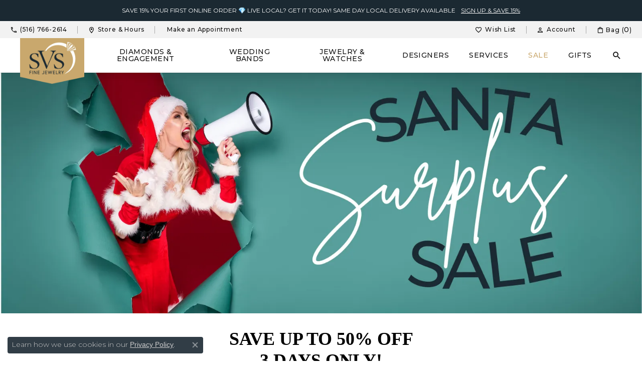

--- FILE ---
content_type: text/html; charset=UTF-8
request_url: https://www.svsfinejewelry.com/pages/santa-surplus-sale
body_size: 18940
content:
<!DOCTYPE html>
<html lang="en">
	<head>
		<meta charset="utf-8">
		<title>Santa Surplus Sale</title>	
		
		<link rel="preload" fetchpriority="high" as="image" href="https://cdn.jewelryimages.net/static/domains/svsfinejewelry/images/store-pics/Santa-Surplus-Sale-2023-Instagram-Post-Square-pngw1000.webp" type="image/webp" data-lcpimage="pagebuilder">

		<link rel="preload" fetchpriority="high" as="image" href="https://cdn.jewelryimages.net/static/domains/svsfinejewelry/images/store-pics/Santa-Surplus-Sale-2023-Instagram-Post-Square.png" data-lcpimage="pagebuilder">
		
		<link rel="preload" fetchpriority="high" as="image" href="https://cdn.jewelryimages.net/static/domains/svsfinejewelry/images/store-pics/Copy-of-Santa-Sale-IN-GRID-1600-x-600-px-2-pngw1000.webp" type="image/webp" data-lcpimage="pagebuilder">

		<link rel="preload" fetchpriority="high" as="image" href="https://cdn.jewelryimages.net/static/domains/svsfinejewelry/images/store-pics/Copy-of-Santa-Sale-IN-GRID-1600-x-600-px-2.png" data-lcpimage="pagebuilder">
		
		
		<link rel="preconnect" href="//v6master-asics.shopfinejewelry.com/">
		<link rel="preconnect" href="https://cdn.jewelryimages.net/">
		
		<link rel="stylesheet" href="/css/_monolith.min.css?t=12477" media="all">
				
		
		
		<link rel="stylesheet" href="//v6master-asics.shopfinejewelry.com/css/widgets/widget-text-overlay.min.css?t=svsfinejewelry12477"  media="print" onload="this.media='all'">
		<link rel="stylesheet" href="//v6master-asics.shopfinejewelry.com/fonts/diamond-shapes/diashapes-v6.min.css" media="print" onload="this.media='all';">
		<link rel="stylesheet" href="//v6master-asics.shopfinejewelry.com/fonts/ring-settings/big-ring-settings-style.min.css" media="print" onload="this.media='all';">
		<link rel="stylesheet" href="//v6master-asics.shopfinejewelry.com/css/fragments/consentManagementPlatform.min.css" media="print" onload="this.media='all';">
		<link rel="stylesheet" href="//v6master-asics.shopfinejewelry.com/css/fragments/toggleSwitch.min.css" media="print" onload="this.media='all';">
		<link rel="stylesheet" href="//v6master-asics.shopfinejewelry.com/css/fragments/address-table.min.css" media="print" onload="this.media='all';">
		<link rel="stylesheet" href="//v6master-asics.shopfinejewelry.com/css/fragments/premium-cart.min.css" media="print" onload="this.media='all';">
		<link rel="stylesheet" href="//v6master-asics.shopfinejewelry.com/fonts/icons/css/google-outlined.min.css" media="print" onload="this.media='all';">
		<link rel="stylesheet" href="//v6master-asics.shopfinejewelry.com/fonts/icons/css/brands.min.css" media="print" onload="this.media='all';">
		<link rel="stylesheet" href="/css/_quick-search.min.css?t=svsfinejewelry12477"  media="print" onload="this.media='all'">
		<link rel="stylesheet" href="/css/_cart.min.css?t=svsfinejewelry12477"  media="print" onload="this.media='all'">
		<link rel="stylesheet" href="/css/_wishlist.min.css?t=svsfinejewelry12477"  media="print" onload="this.media='all'">
		<link rel="stylesheet" href="//v6master-asics.shopfinejewelry.com/js/build/components/login/css/login.min.css?t=svsfinejewelry12477"  media="print" onload="this.media='all'">
		<link rel="stylesheet" href="/css/_login.min.css?t=svsfinejewelry12477"  media="print" onload="this.media='all'">
			<link rel="stylesheet" href="//v6master-asics.shopfinejewelry.com/css/pages/page.min.css?t=svsfinejewelry12477" media="all">		
		
		
		
			<link rel="stylesheet" href="/css/local.php?settingsSrc=svsfinejewelryUpgradeV6&t=12477" media="all">
		
		<link rel="stylesheet" href="/css/local.css?t=12477" media="all">
		<link rel="stylesheet" href="//v6master-asics.shopfinejewelry.com/css/print.min.css?t=12477" media="print" type="text/css">
	
		<script data-load-position="inline">
			window.cmpSettings = {"useOptInConsentPolicy":false,"showConsentManagementOptions":false,"includeRolexCookieOptions":false,"includePersonalizationCookieOption":true,"forRolexHybrid":false,"rolexCMPVersion":1};
		</script>
		<script src="//v6master-asics.shopfinejewelry.com/js/globalScripts/cookieBlocker.js" data-load-position="inline"></script>
		
		<script>
			var blockedCookieScripts = [];
			var positionalScriptLoaderHopper = [];
			var positionalScriptLoader = {
				loadExternal(scriptObj){
					positionalScriptLoaderHopper.push(scriptObj);
				},
				loadInline: function(scriptTagHTML){
					positionalScriptLoaderHopper.push(scriptTagHTML);
				}
			};
		</script>		
				
		
		<!-- Global site tag (gtag.js) - Google Analytics -->
		<script>positionalScriptLoader.loadExternal({"data-load-position":"early 0","async":"","src":"https://www.googletagmanager.com/gtag/js?id=G-DHMWZ4PSM7"});</script>
		<script data-load-position="inline">
			window.dataLayer = window.dataLayer || [];
			function gtag(){dataLayer.push(arguments);}
			gtag('js', new Date());

			gtag('config', 'G-DHMWZ4PSM7'); 
			var useGA4=true;
		</script>

		<!-- HEAD INCLUDES START -->
		<!-- Google tag (gtag.js) -->
<script>positionalScriptLoader.loadExternal({"async":"","src":"https://www.googletagmanager.com/gtag/js?id=AW-974459973","data-load-position":"late"});</script>
<script>positionalScriptLoader.loadInline("<scr" + "ipt>\n\
  window.dataLayer = window.dataLayer || [];\n\
  function gtag(){dataLayer.push(arguments);}\n\
  gtag(\'js\', new Date());\n\
  gtag(\'config\', \'AW-974459973\');\n\
</scr" + "ipt>");</script>

<!-- Event snippet for Purchase - Punchmark conversion page -->
<script>positionalScriptLoader.loadInline("<scr" + "ipt>\n\
  gtag(\'event\', \'conversion\', {\n\
      \'send_to\': \'AW-974459973/0_mlCM_Jp8UZEMWo1NAD\',\n\
      \'value\': 1.0,\n\
      \'currency\': \'USD\',\n\
      \'transaction_id\': \'\'\n\
  });\n\
</scr" + "ipt>");</script>


<!-- Google tag (gtag.js) -->
<script>positionalScriptLoader.loadExternal({"async":"","src":"https://www.googletagmanager.com/gtag/js?id=AW-974459973","data-load-position":"late"});</script>
<script>positionalScriptLoader.loadInline("<scr" + "ipt>\n\
  window.dataLayer = window.dataLayer || [];\n\
  function gtag(){dataLayer.push(arguments);}\n\
  gtag(\'js\', new Date());\n\
  gtag(\'config\', \'AW-974459973\');\n\
</scr" + "ipt>");</script>

<!-- Event snippet for Purchase - Punchmark conversion page -->
<script>positionalScriptLoader.loadInline("<scr" + "ipt>\n\
  gtag(\'event\', \'conversion\', {\n\
      \'send_to\': \'AW-974459973/0_mlCM_Jp8UZEMWo1NAD\',\n\
      \'value\': 1.0,\n\
      \'currency\': \'USD\',\n\
      \'transaction_id\': \'\'\n\
  });\n\
</scr" + "ipt>");</script>
<meta name="msvalidate.01" content="C5C00E644C4B832DBBB1F28EDC6EE13F" />

<link rel="stylesheet" href="//v6master-asics.shopfinejewelry.com/fonts/diamond-shapes/diashapes-v6.min.css" media="print" onload="this.media='all'">

<script>positionalScriptLoader.loadInline("<scr" + "ipt type=\'text/javascr" + "ipt\'>\n\
window.__lo_site_id = 278802;\n\
	(function() {\n\
		var wa = document.createElement(\'scr" + "ipt\'); wa.type = \'text/javascr" + "ipt\'; wa.async = true;\n\
		wa.src = \'https://d10lpsik1i8c69.cloudfront.net/w.js\';\n\
		var s = document.getElementsByTagName(\'scr" + "ipt\')[0]; s.parentNode.insertBefore(wa, s);\n\
	  })();\n\
	</scr" + "ipt>");</script>


<script>positionalScriptLoader.loadInline("<scr" + "ipt>\n\
!function(e,i){if(!e.pixie){var n=e.pixie=function(e,i,a){n.actionQueue.push({action:e,actionValue:i,params:a})};n.actionQueue=[];var a=i.createElement(\"scr" + "ipt\");a.async=!0,a.src=\"//acdn.adnxs.com/dmp/up/pixie.js\";var t=i.getElementsByTagName(\"head\")[0];t.insertBefore(a,t.firstChild)}}(window,document);\n\
pixie(\'init\', \'2d24c101-d299-43a5-92b8-36576430f959\');\n\
pixie(\'event\', \'PageView\');\n\
</scr" + "ipt>");</script>
<noscript><img width="1" height="1" style="display:none;" src="//ib.adnxs.com/pixie?pi=2d24c101-d299-43a5-92b8-36576430f959&e=PageView&script=0" /></noscript>

<!-- Hotjar Tracking Code for https://www.svsfinejewelry.com -->
<script>positionalScriptLoader.loadInline("<scr" + "ipt>\n\
    (function(h,o,t,j,a,r){\n\
        h.hj=h.hj||function(){(h.hj.q=h.hj.q||[]).push(arguments)};\n\
        h._hjSettings={hjid:1457174,hjsv:6};\n\
        a=o.getElementsByTagName(\'head\')[0];\n\
        r=o.createElement(\'scr" + "ipt\');r.async=1;\n\
        r.src=t+h._hjSettings.hjid+j+h._hjSettings.hjsv;\n\
        a.appendChild(r);\n\
    })(window,document,\'https://static.hotjar.com/c/hotjar-\',\'.js?sv=\');\n\
</scr" + "ipt>");</script>
<!-- END HOTJAR SCRIPT --> 

<script>positionalScriptLoader.loadInline("<scr" + "ipt type=\'text/javascr" + "ipt\'>\n\
window.__lo_site_id = 323532;\n\
	(function() {\n\
		var wa = document.createElement(\'scr" + "ipt\'); wa.type = \'text/javascr" + "ipt\'; wa.async = true;\n\
		wa.src = \'https://d10lpsik1i8c69.cloudfront.net/w.js\';\n\
		var s = document.getElementsByTagName(\'scr" + "ipt\')[0]; s.parentNode.insertBefore(wa, s);\n\
	  })();\n\
	</scr" + "ipt>");</script>

<script>positionalScriptLoader.loadInline("<scr" + "ipt type=\"text/javascr" + "ipt\">\n\
    (function(c,l,a,r,i,t,y){\n\
        c[a]=c[a]||function(){(c[a].q=c[a].q||[]).push(arguments)};\n\
        t=l.createElement(r);t.async=1;t.src=\"https://www.clarity.ms/tag/\"+i;\n\
        y=l.getElementsByTagName(r)[0];y.parentNode.insertBefore(t,y);\n\
    })(window, document, \"clarity\", \"scr" + "ipt\", \"o8v8fq99dc\");\n\
</scr" + "ipt>");</script>

<!-- Klaviyo Code -->
<script>positionalScriptLoader.loadExternal({"data-load-position":"early","src":"https://static.klaviyo.com/onsite/js/klaviyo.js?company_id=HRiKYf"});</script>
<script>positionalScriptLoader.loadInline("<scr" + "ipt data-load-position=\"early\">!function(){if(!window.klaviyo){window._klOnsite=window._klOnsite||[];try{window.klaviyo=new Proxy({},{get:function(n,i){return\"push\"===i?function(){var n;(n=window._klOnsite).push.apply(n,arguments)}:function(){for(var n=arguments.length,o=new Array(n),w=0;w<n;w++)o[w]=arguments[w];var t=\"function\"==typeof o[o.length-1]?o.pop():void 0,e=new Promise((function(n){window._klOnsite.push([i].concat(o,[function(i){t&&t(i),n(i)}]))}));return e}}})}catch(n){window.klaviyo=window.klaviyo||[],window.klaviyo.push=function(){var n;(n=window._klOnsite).push.apply(n,arguments)}}}}();</scr" + "ipt>");</script>
<!-- End Klaviyo Code -->

<!-- Meta Pixel Code -->
<script>positionalScriptLoader.loadInline("<scr" + "ipt>\n\
!function(f,b,e,v,n,t,s)\n\
{if(f.fbq)return;n=f.fbq=function(){n.callMethod?\n\
n.callMethod.apply(n,arguments):n.queue.push(arguments)};\n\
if(!f._fbq)f._fbq=n;n.push=n;n.loaded=!0;n.version=\'2.0\';\n\
n.queue=[];t=b.createElement(e);t.async=!0;\n\
t.src=v;s=b.getElementsByTagName(e)[0];\n\
s.parentNode.insertBefore(t,s)}(window, document,\'scr" + "ipt\',\n\
\'https://connect.facebook.net/en_US/fbevents.js\');\n\
fbq(\'init\', \'396828623080921\');\n\
fbq(\'track\', \'PageView\');\n\
</scr" + "ipt>");</script>
<noscript><img height="1" width="1" style="display:none"
src="https://www.facebook.com/tr?id=396828623080921&ev=PageView&noscript=1"
/></noscript>
<!-- End Meta Pixel Code --><script>positionalScriptLoader.loadInline("<scr" + "ipt>window.userCurrency = \"USD\";</scr" + "ipt>");</script>
		<!-- HEAD INCLUDES END -->

		
					
		<script>positionalScriptLoader.loadInline("<scr" + "ipt data-load-position=\"early 0\">window.pageInfo={\"pageKey\":\"61d3646d5297\",\"parentKey\":\"\",\"enablePageBuilder\":\"true\",\"loadedFromDataSet\":false,\"loadOnReady\":true,\"extra\":\"\"};</scr" + "ipt>");</script>			
		
<script>positionalScriptLoader.loadInline("<scr" + "ipt>\n\
	window.enableEcommerce = \"1\";\n\
</scr" + "ipt>");</script>

		
<script>positionalScriptLoader.loadInline("<scr" + "ipt>\n\
	window.fbAppId = \"164485837440356\";\n\
</scr" + "ipt>");</script>

		
	<script>positionalScriptLoader.loadInline("<scr" + "ipt>\n\
		window.googleAppId = \"522739862603-9cnc28esu2ntos9aevhluql3ikdjgqpo.apps.googleusercontent.com\";\n\
	</scr" + "ipt>");</script>

		
		<meta name="description" content="">
		<meta name="referrer" content="strict-origin-when-cross-origin">
		<meta name="keywords" content="">
		<meta name="viewport" content="width=device-width, initial-scale=1">
		<!-- Open Graph Meta -->
		<meta property="og:url" content="https://www.svsfinejewelry.com/pages/santa-surplus-sale">
		<meta property="og:image" content="https://cdn.jewelryimages.net/static/domains/svsfinejewelryv6/images/store-pics/new-design-imagery/header-logo.png">
		<!-- End Graph Meta -->

		
	</head>
	<body id="santa-surplus-sale" class=" icofont-google-outlined" data-theme="">		
		<!-- START BODY INCLUDE -->
		<script>positionalScriptLoader.loadInline("<scr" + "ipt> (function(){ var s = document.createElement(\'scr" + "ipt\'); var h = document.querySelector(\'head\') || document.body; s.src = \'https://acsbapp.com/apps/app/dist/js/app.js\'; s.async = true; s.onload = function(){ acsbJS.init(); }; h.appendChild(s); })(); </scr" + "ipt>");</script>

<script>positionalScriptLoader.loadExternal({"defer":"","src":"https://connect.podium.com/widget.js#ORG_TOKEN=a783fe9a-cd34-402c-9e28-435fee432021","id":"podium-widget","data-organization-api-token":"a783fe9a-cd34-402c-9e28-435fee432021","data-load-position":"late"});</script>

<!-- Facebook Pixel Code -->
<script>positionalScriptLoader.loadInline("<scr" + "ipt>\n\
!function(f,b,e,v,n,t,s){\n\
  if(f.fbq)return;n=f.fbq=function(){n.callMethod? n.callMethod.apply(n,arguments):n.queue.push(arguments)};\n\
  if(!f._fbq)f._fbq=n;n.push=n;n.loaded=!0;n.version=\'2.0\';n.queue=[];t=b.createElement(e);t.async=!0; t.src=v;s=b.getElementsByTagName(e)[0]; \n\
  s.parentNode.insertBefore(t,s)\n\
}(window,document,\'scr" + "ipt\',\'https://connect.facebook.net/en_US/fbevents.js\');\n\
fbq(\'init\', \'1870161459916529\'); \n\
fbq(\'track\', \'PageView\');\n\
</scr" + "ipt>");</script>
<noscript>
 <img height="1" width="1" src="https://www.facebook.com/tr?id=1870161459916529&ev=PageView&noscript=1"/>
</noscript>
<!-- End Facebook Pixel Code -->

<!-- Facebook Pixel Code -->
<script>positionalScriptLoader.loadInline("<scr" + "ipt>\n\
  !function(f,b,e,v,n,t,s)\n\
  {if(f.fbq)return;n=f.fbq=function(){n.callMethod?\n\
  n.callMethod.apply(n,arguments):n.queue.push(arguments)};\n\
  if(!f._fbq)f._fbq=n;n.push=n;n.loaded=!0;n.version=\'2.0\';\n\
  n.queue=[];t=b.createElement(e);t.async=!0;\n\
  t.src=v;s=b.getElementsByTagName(e)[0];\n\
  s.parentNode.insertBefore(t,s)}(window, document,\'scr" + "ipt\',\n\
  \'https://connect.facebook.net/en_US/fbevents.js\');\n\
  fbq(\'init\', \'1063564860370780\');\n\
  fbq(\'track\', \'PageView\');\n\
</scr" + "ipt>");</script>
<noscript><img height="1" width="1" style="display:none"
  src="https://www.facebook.com/tr?id=1063564860370780&ev=PageView&noscript=1"
/></noscript>
<!-- End Facebook Pixel Code -->

<!-- Phone Conversion Tracking Pixel --> 
<script>positionalScriptLoader.loadInline("<scr" + "ipt type=\"text/javascr" + "ipt\">\n\
(function(a,e,c,f,g,h,b,d){var k={ak:\"974459973\",cl:\"1tmmCObTt3UQxajU0AM\",autoreplace:\"(516) 766-2614\"};a[c]=a[c]||function(){(a[c].q=a[c].q||[]).push(arguments)};a[g]||(a[g]=k.ak);b=e.createElement(h);b.async=1;b.src=\"//www.gstatic.com/wcm/loader.js\";d=e.getElementsByTagName(h)[0];d.parentNode.insertBefore(b,d);a[f]=function(b,d,e){a[c](2,b,k,d,null,new Date,e)};a[f]()})(window,document,\"_googWcmImpl\",\"_googWcmGet\",\"_googWcmAk\",\"scr" + "ipt\");\n\
</scr" + "ipt>");</script>
<!-- End Phone Conversion Tracking Pixel -->

<script type="application/javascript"  src="https://px.octillion.tv/pixel.png?pxid=668813b23ae1280d754febfc&random=45xn3t2nply8v2q46&erid={erid}&uid={uid}&email={email}&maid={maid}&advid={advid}&caid={caid}&segments={segments}&pagetitle={pagetitle}"></script>
		<!-- END BODY INCLUDE -->
		
		<!-- No podium chat active -->
		
		<div id="page-wrap">
		<div id='accessibility-skip-links' data-breakpoint='lg'><a class="skippy sr-only sr-only-focusable" href="#main-sections"><span class="skippy-text">Skip to main content</span></a><a class="skippy sr-only sr-only-focusable" href="#footer"><span class="skippy-text">Skip to footer</span></a></div>


			<div class="alert alert-global" role="alert">
				SAVE 15% YOUR FIRST ONLINE ORDER 💎 LIVE LOCAL? GET IT TODAY! SAME DAY LOCAL DELIVERY AVAILABLE	
					<a href="https://www.svsfinejewelry.com/register" class="alert-link" role="button">SIGN UP & SAVE 15%</a>	
				<button type="button" class="btn-close btn-close-white close" data-bs-dismiss="alert" aria-label="Close"></button>
			</div>

		<div class="container-fluid toolbar top ">
			<div class="toolbar-inner align-items-center justify-content-between justify-content-sm-between justify-content-md-between justify-content-lg-between" role="toolbar" aria-label="Primary toolbar">
				<ul class="left"><li class="toolbar-item  item-"><a href="tel:5167662614" role="link"  aria-label="Call Us Now"><i class="icon-phone" aria-hidden="true"></i><span>(516) 766-2614</span></a></li><li class="toolbar-item  item-"><a href="/contact" role="link"  aria-label="Get Store Location"><i class="icon-map-marker" aria-hidden="true"></i><span>Store &amp; Hours</span></a></li><li class="toolbar-item  item-"><a href="/pages/schedule-an-appointment" role="link"  aria-label="Calendar"><i class="icon-calendar" aria-hidden="true"></i><span>Make an Appointment</span></a></li>
				</ul>
				<ul class="right">
			<li class="toolbar-item dropdown  item-wishlist">
				<a href="javascript:void(0)" role="button" class="dropdown-toggle" data-bs-toggle="dropdown" data-bs-hover="dropdown" aria-haspopup="menu" aria-expanded="false" id="top-menu-item-right-wishlist-1" aria-label="My Wish List"><i class="icon-heart"></i><span>Wish List</span><span class="sr-only">Toggle My Wish List</span></a>
				<div class="dropdown-menu menu-wishlist dropdown-menu-right global-wish-list-dropdown" data-type="item" data-src="wishlist" data-parent="" data-thumbs="1" data-action="get_items" data-count="3" data-template="template-wishlist-item" aria-labelledby="top-menu-item-right-wishlist-1"></div>
				<script type="text/x-tmpl" id="template-wishlist-item">
					{% if (o.length) { %}
						{% for (var i=0; i<o.length; i++) { %}
							<div class="wishlist-item media">
								<a href="{%=o[i].itemUrl%}" class="media-thumb">
									<div class="image-div" style="background-image:url({%=o[i].fullImage%});">
										<img src="https://placeholder.shopfinejewelry.com/150x150" class="placeholder" alt="">
									</div>
								</a>
								<div class="media-body">
									<h6 class="media-heading text-truncate">{%=o[i].itemTitle%}</h6>
									<span class="media-description text-truncate">Style #: {%#o[i].styleNo%}</span>
									{% if (o[i].salePrice > 0 && o[i].retail > 0) { %}
										<span class="media-price"><strike>${%=o[i].salePrice%}</strike> ${%=o[i].retail%}</span>
									{% } else if(o[i].retail == 0.00 || o[i].retail == "") { %}
										<span class="media-price">Call for Price</span>
									{% } else { %}
										<span class="media-price">${%=o[i].retail%}</span>
									{% } %}
								</div>
							</div>
						{% } %}
						<div class="px-2">
							<a href="/myaccount-wishlist" class="btn btn-primary btn-md btn-block btn-view-wishlist">View My Wish List</a>
						</div>
					{% } else { %}
						<div class="wishlist-empty">
							<div class="menu-cart-subtotal px-20">
								<p class="text-center">You have no items in your wish list.</p>
							</div>
							<div class="menu-cart-buttons">
								<a href="/jewelry" class="btn btn-primary btn-block">Browse Jewelry</a>
							</div>
						</div>
					{% } %}
				</script>
			</li>
			<li class="toolbar-item dropdown  item-account">
				<a href="javascript:void(0)" role="button" class="dropdown-toggle" data-bs-toggle="dropdown" data-bs-hover="dropdown" aria-haspopup="dialog" aria-controls="top-menu-login-dialog-right-account-2" aria-expanded="false" id="top-menu-item-right-account-2" aria-label="My Account Menu"><i class="icon-user"></i><span>Account</span><span class="sr-only">Toggle My Account Menu</span></a>
				<div class="dropdown-menu menu-account dropdown-menu-right my-account-dropdown punchmarkLogin">
					<div id="top-menu-login-dialog-right-account-2" role="dialog" aria-modal="true" aria-labelledby="top-menu-login-dialog-title-right-account-2" class="loginWrap OG">
						<div id="top-menu-login-dialog-title-right-account-2" class="sr-only">Login</div>
						<form class="login">
							<div class="form-floating">
								<input type="text" name="username" id="top-menu-username-right-account-2" placeholder="username" class="form-control input-md" autocomplete="off" value="">
								<label for="top-menu-username-right-account-2" class="">Username</label>
							</div>
							<div class="form-floating mt-1">
								<input type="password" name="password" id="top-menu-password-right-account-2" placeholder="password" class="form-control input-md" autocomplete="off" value="">
								<label for="top-menu-password-right-account-2" class="passwordLabel">Password</label>
							</div>
							<div class="form-group d-flex justify-content-between mb-3">
								<a tabindex="-1" role="button" class="small fw-bold cursor-pointer mt-2 invisible">Forgot Password?</a>
							</div>
							<button class="btn btn-primary btn-lg btn-block" type="submit">Log In</button>
						</form>
						<p class="pt-3 small text-center mb-0 signUp">
							Don&rsquo;t have an account?
							<a href="/register" class="fw-bold d-block">Sign up now</a>
						</p>
					</div>
				</div>
			</li>
				<li class="toolbar-item  item-premium-global-cart-toggle">
					<a href="javascript:void(0)" role="button" class="toggle-global-cart" aria-expanded="false" aria-controls="global-cart" aria-label="My Shopping Cart">
						<i class="icon-shopping-bag"></i><span>Bag (<span class='items-in-cart'>0</span>)</span>
					</a>
				</li>
				</ul>
			</div>
		</div>
<header >
	<div class="container-fluid main-content">				
		<div class="row">
			<div class="col main-content-col d-block d-md-flex nav-inline ">
				
		<div class="container-fluid content-toolbar top">
			<div class="content-toolbar-inner align-items-center justify-content-between justify-content-sm-between justify-content-md-between justify-content-lg-between" role="toolbar" aria-label="Secondary toolbar">
				<ul class="left d-flex d-sm-flex d-md-flex d-lg-flex ">
				</ul>
				<ul class="right d-flex d-sm-flex d-md-flex d-lg-flex "><li class="toolbar-item d-lg-none item-"><a href="tel:5167662614" role="link" aria-label="Call Us Now"><i class="icon-phone" aria-hidden="true"></i></a></li><li class="toolbar-item d-lg-none item-"><a href="//www.google.com/maps/dir/Your+Location/SVS Fine Jewelry,3323 Long Beach Road+,+Oceanside,+NY+11572/@40.6301734,--73.6406975" role="link" aria-label="Get Store Location"><i class="icon-map-marker" aria-hidden="true"></i></a></li>
			<li class="toolbar-item d-none item-search-inline">
				<form action="/jewelry" role="search" method="GET" aria-label="Site search">
					<div class="input-group">
						<label for="content-toolbar-search-inline-kw" class="sr-only">Search for...</label>
						<input type="text" class="form-control" id="content-toolbar-search-inline-kw" name="kw" placeholder="Search for...">
						<span class="input-group-btn">
							<button class="btn btn-default px-3" type="submit" aria-label="Submit search"><i class="icon-search" aria-hidden="true"></i></button>
						</span>
					</div>
				</form>
			</li>
			<li class="toolbar-item dropdown d-lg-none item-search">
				<a href="javascript:void(0)" role="button" data-bs-toggle="dropdown" data-bs-hover="dropdown" aria-haspopup="menu" aria-expanded="false" id="inner-content-menu-item-right-search-4" aria-label="Toggle Search Menu"><i class="icon-search" aria-hidden="true"></i><span class="sr-only">Toggle Search Menu</span></a>
				<div class="dropdown-menu menu-search dropdown-menu-right" aria-labelledby="inner-content-menu-item-right-search-4">
					<div class="d-flex justify-content-center align-items-stretch flex-column px-2">
						<form action="/jewelry" role="search" method="GET" aria-label="Site search" class="d-block w-100">
							<div class="input-group">
								<label for="content-toolbar-search-kw" class="sr-only">Search for...</label>
								<input type="text" class="form-control" id="content-toolbar-search-kw" name="kw" placeholder="Search for...">
								<span class="input-group-btn">
									<button class="btn btn-default px-3" type="submit" aria-label="Submit search"><i class="icon-search" aria-hidden="true"></i></button>
								</span>
							</div>
						</form>
					</div>
				</div>
			</li>
			<li class="toolbar-item dropdown d-lg-none item-wishlist">
				<a href="javascript:void(0)" role="button" class="dropdown-toggle" data-bs-toggle="dropdown" data-bs-hover="dropdown" aria-haspopup="menu" aria-expanded="false" id="inner-content-item-right-wishlist-5" aria-label="My Wish List"><i class="icon-heart" aria-hidden="true"></i><span class="sr-only">Toggle My Wishlist</span></a>
				<div class="dropdown-menu menu-wishlist dropdown-menu-right global-wish-list-dropdown" data-type="item" data-src="wishlist" data-parent="" data-thumbs="1" data-action="get_items" data-count="3" data-template="template-wishlist-item" aria-labelledby="inner-content-item-right-wishlist-5"></div>
				<script type="text/x-tmpl" id="template-wishlist-item">
					{% if (o.length) { %}
						{% for (var i=0; i<o.length; i++) { %}
							<div class="wishlist-item media">
								<a href="{%=o[i].itemUrl%}" class="media-thumb">
									<div class="image-div" style="background-image:url({%=o[i].fullImage%});">
										<img src="https://placeholder.shopfinejewelry.com/150x150" class="placeholder" alt="">
									</div>
								</a>
								<div class="media-body">
									<h6 class="media-heading text-truncate">{%=o[i].itemTitle%}</h6>
									<span class="media-description text-truncate">Style #: {%#o[i].styleNo%}</span>
									{% if (o[i].salePrice > 0 && o[i].retail > 0) { %}
										<span class="media-price"><strike>${%=o[i].salePrice%}</strike> ${%=o[i].retail%}</span>
									{% } else if(o[i].retail == 0.00 || o[i].retail == "") { %}
										<span class="media-price">Call for Price</span>
									{% } else { %}
										<span class="media-price">${%=o[i].retail%}</span>
									{% } %}
								</div>
							</div>
						{% } %}
						<div class="px-2">
							<a href="/myaccount-wishlist" class="btn btn-primary btn-md btn-block btn-view-wishlist">View My Wish List</a>
						</div>
					{% } else { %}
						<div class="wishlist-empty">
							<div class="menu-cart-subtotal px-20">
								<p class="text-center">You have no items in your wish list.</p>
							</div>
							<div class="menu-cart-buttons">
								<a href="/jewelry" class="btn btn-primary btn-block">Browse </a>
							</div>
						</div>
					{% } %}
				</script>
			</li>
				<li class="toolbar-item d-lg-none item-premium-global-cart-toggle">
					<a href="javascript:void(0)" role="button" class="toggle-global-cart" aria-expanded="false" aria-controls="global-cart" aria-label="My Shopping Cart">
						<i class="icon-shopping-bag" aria-hidden="true"></i><span class="sr-only">Toggle Shopping Cart Menu</span>
					</a>
				</li>
				</ul>
			</div>
		</div>
				
		<a href="/" id="logo" aria-label="SVS Fine Jewelry logo - Go to homepage">
			<img src="https://cdn.jewelryimages.net/static/domains/svsfinejewelryv6/images/store-pics/new-design-imagery/header-logo.png?width=600" width="600" height="432" alt="SVS Fine Jewelry logo" class="mx-auto" loading="eager" decoding="sync" fetchpriority="high">
		</a>
				<!-- Nav generated 20260124063647 -->

<nav class="navbar navbar-expand-lg navbar-menu-position-left-back">
	<div class="navbar-mobile-toolbar d-flex d-lg-none">
		
<button class="navbar-toggler d-inline-block d-lg-none" id="nav-toggle" type="button" data-animation="animation-1" data-bs-toggle="reveal-collapse-left" data-bs-target="#main-navigation" aria-controls="main-navigation" aria-expanded="false" aria-label="Toggle navigation">
	<span class="navbar-toggler-icon" aria-hidden="true">
		<span></span>
		<span></span>
		<span></span>
	</span>
</button>
	</div>
	<div class="collapse navbar-collapse justify-content-center" id="main-navigation">
		<div class='container-fluid inner-nav  px-0'>
		
			<div class="tools-wrapper d-flex d-lg-none sticky-">
				<div class="dropdown-tools w-100 px-10 py-10">
					<div class="nav-search-form w-100">
						<form action="/jewelry" method="GET">
							<div class="input-group border bg-default position-relative">
								<input type="text" class="form-control pl-10 pr-0 border-0 bg-0" name="kw" placeholder="Search for..." aria-label="Search for..." autocomplete="off">
								<span class="input-group-btn position-absolute" style="top:0;right:0;">
									<button class="btn btn-default pl-0 pr-2 border-0 bg-0" type="submit">
										<i class="icon-search"></i>
									</button>
								</span>
							</div>
						</form>
					</div>
				</div>
			</div>
		
			<ul class="navbar-nav justify-content-between " id="menubar-left" aria-label="Primary site menu">
		<li class=" has-no-plus nav-item d-none d-lg-block"><a href="" class="nav-link "></a></li>
		<li class="dropdown has-a-plus dropdown-wide nav-item "><a href="/pages/shop-engagement" data-url="/pages/shop-engagement" class="nav-link " id="menu-item-megamenu-2">Diamonds &amp; Engagement</a><button type="button" class="dropdown-plus d-flex d-lg-none" data-bs-toggle="dropdown" aria-hidden="true" tabindex="-1" id="menu-item-plus-megamenu-2"><i class="icon-plus" aria-hidden="true"></i></button><div class="dropdown-menu dropdown-menu-wide menu-megamenu dropdown-menu-left" aria-labelledby="menu-item-megamenu-2" data-parent="" data-cols="4"><div class="container"><div class="row"><div class="col-12 col-lg-auto"><div class="dropdown dropdown-submenu"><a href="/jewelry/engagement-rings/natural-diamond-engagement-rings?sortSpec=hightolow" data-url="/jewelry/engagement-rings/natural-diamond-engagement-rings?sortSpec=hightolow"  class="dropdown-item dropdown-item-parent  parent-has-kids"  id="submenu-item-megamenu-2-1">Ready to Ship</a><button type="button" class="dropdown-plus d-flex d-lg-none" data-bs-toggle="dropdown" aria-hidden="true" tabindex="-1" data-children-count="3" id="submenu-item-plus-megamenu-2-1"><i class="icon-plus" aria-hidden="true"></i></button><div class="dropdown-menu dropdown-menu-left dropdown-menu-children" aria-labelledby="submenu-item-megamenu-2-1"><a class="dropdown-item" href="/jewelry/engagement-rings/natural-diamond-engagement-rings" >Natural Ready to Ship</a><a class="dropdown-item" href="/jewelry/engagement-rings/lab-grown-diamond-engagement-rings" >Lab Grown Ready to Ship</a><a class="dropdown-item" href="/jewelry/engagement-rings/moissanite-engagement-rings" >Moissanite Ready to Ship</a></div></div><div class="dropdown dropdown-submenu"><a href="/pages/shop-engagement#section-7" data-url="/pages/shop-engagement#section-7"  class="dropdown-item dropdown-item-parent  parent-has-kids"  id="submenu-item-megamenu-2-2">Shop by Ring Style</a><button type="button" class="dropdown-plus d-flex d-lg-none" data-bs-toggle="dropdown" aria-hidden="true" tabindex="-1" data-children-count="5" id="submenu-item-plus-megamenu-2-2"><i class="icon-plus" aria-hidden="true"></i></button><div class="dropdown-menu dropdown-menu-left dropdown-menu-children" aria-labelledby="submenu-item-megamenu-2-2"><a class="dropdown-item" href="/jewelry/engagement-rings" >Shop All Styles</a><a class="dropdown-item" href="/jewelry/engagement-rings?style=Solitaire" >Solitaire</a><a class="dropdown-item" href="/jewelry/engagement-rings?style=Halo" >Halo & Under Halo</a><a class="dropdown-item" href="/jewelry/engagement-rings?style=Vintage" >Vintage</a><a class="dropdown-item" href="/jewelry/engagement-rings?style=three%20stone" >Three Stone</a></div></div><div class="dropdown dropdown-submenu"><a href="/pages/custom" data-url="/pages/custom"  class="dropdown-item dropdown-item-parent  parent-has-kids"  id="submenu-item-megamenu-2-3">Custom Design</a><button type="button" class="dropdown-plus d-flex d-lg-none" data-bs-toggle="dropdown" aria-hidden="true" tabindex="-1" data-children-count="1" id="submenu-item-plus-megamenu-2-3"><i class="icon-plus" aria-hidden="true"></i></button><div class="dropdown-menu dropdown-menu-left dropdown-menu-children" aria-labelledby="submenu-item-megamenu-2-3"><a class="dropdown-item" href="/pages/custom" >Forever Custom Service</a></div></div></div><div class="col-12 col-lg-auto"><div class="dropdown dropdown-submenu"><a href="/pages/shop-diamonds" data-url="/pages/shop-diamonds"  class="dropdown-item dropdown-item-parent  parent-has-kids"  id="submenu-item-megamenu-2-4">Shop Loose Diamonds</a><button type="button" class="dropdown-plus d-flex d-lg-none" data-bs-toggle="dropdown" aria-hidden="true" tabindex="-1" data-children-count="2" id="submenu-item-plus-megamenu-2-4"><i class="icon-plus" aria-hidden="true"></i></button><div class="dropdown-menu dropdown-menu-left dropdown-menu-children" aria-labelledby="submenu-item-megamenu-2-4"><a class="dropdown-item" href="/diamonds?labGrown=0" >Shop Natural Diamonds</a><a class="dropdown-item" href="/diamonds?labGrown=1" >Shop Lab Grown Diamonds</a></div></div><div class="dropdown dropdown-submenu"><a href="/diamonds" data-url="/diamonds"  class="dropdown-item dropdown-item-parent  parent-has-kids"  id="submenu-item-megamenu-2-5">Shop by Center Stone Shape</a><button type="button" class="dropdown-plus d-flex d-lg-none" data-bs-toggle="dropdown" aria-hidden="true" tabindex="-1" data-children-count="7" id="submenu-item-plus-megamenu-2-5"><i class="icon-plus" aria-hidden="true"></i></button><div class="dropdown-menu dropdown-menu-left dropdown-menu-children" aria-labelledby="submenu-item-megamenu-2-5"><a class="dropdown-item" href="/diamonds?diamondshape=round" ><i class='dia-round'></i>Round</a><a class="dropdown-item" href="/diamonds?diamondshape=princess" ><i class='dia-princess'></i>Princess</a><a class="dropdown-item" href="/diamonds?diamondshape=emerald" ><i class='dia-emerald'></i>Emerald</a><a class="dropdown-item" href="/diamonds?diamondshape=cushion" ><i class='dia-cushion'></i>Cushion</a><a class="dropdown-item" href="/diamonds?diamondshape=pear" ><i class='dia-pear'></i>Pear</a><a class="dropdown-item" href="/diamonds?diamondshape=marquise" ><i class='dia-marquise'></i>Marquise</a><a class="dropdown-item" href="/diamonds?diamondshape=oval" ><i class='dia-oval'></i>Oval</a></div></div></div><div class="col-12 col-lg-auto"><div class="dropdown dropdown-submenu"><a href="/pages/shop-engagement#section-4" data-url="/pages/shop-engagement#section-4"  class="dropdown-item dropdown-item-parent  parent-has-kids"  id="submenu-item-megamenu-2-6">Shop Designer Rings for Her</a><button type="button" class="dropdown-plus d-flex d-lg-none" data-bs-toggle="dropdown" aria-hidden="true" tabindex="-1" data-children-count="7" id="submenu-item-plus-megamenu-2-6"><i class="icon-plus" aria-hidden="true"></i></button><div class="dropdown-menu dropdown-menu-left dropdown-menu-children" aria-labelledby="submenu-item-megamenu-2-6"><a class="dropdown-item" href="/jewelry/engagement-rings" >Shop All Engagement Rings</a><a class="dropdown-item" href="/jewelry/brand/a-jaffe/engagement-rings" >A Jaffe</a><a class="dropdown-item" href="/jewelry/brand/forevermark-jewelry/engagement-rings" >De Beers Forevermark</a><a class="dropdown-item" href="/jewelry/brand/gabriel-co/engagement-rings" >Gabriel & Co.</a><a class="dropdown-item" href="/jewelry/brand/simon-g/engagement-rings" >Simon G</a><a class="dropdown-item" href="/jewelry/brand/sylvie/engagement-rings" >Sylvie</a><a class="dropdown-item" href="/jewelry/brand/verragio/engagement-rings" >Verragio</a></div></div><div class="dropdown dropdown-submenu"><a href="/pages/about" data-url="/pages/about"  class="dropdown-item dropdown-item-parent  parent-has-kids"  id="submenu-item-megamenu-2-7">Why SVS?</a><button type="button" class="dropdown-plus d-flex d-lg-none" data-bs-toggle="dropdown" aria-hidden="true" tabindex="-1" data-children-count="3" id="submenu-item-plus-megamenu-2-7"><i class="icon-plus" aria-hidden="true"></i></button><div class="dropdown-menu dropdown-menu-left dropdown-menu-children" aria-labelledby="submenu-item-megamenu-2-7"><a class="dropdown-item" href="/pages/special-financing" >Financing Options</a><a class="dropdown-item" href="/pages/pricematch" >Diamond Price Match Guarantee</a><a class="dropdown-item" href="/pages/lifetime-diamond-upgrade" >Lifetime Diamond Trade Up</a></div></div></div><div class="col-12 col-lg-auto">
        <a href="/jewelry/engagement-rings/natural-diamond-engagement-rings" class="my-10 dropdown-item dropdown-item-image">
            <img class="d-none d-lg-block" src="https://cdn.jewelryimages.net/static/domains/svsfinejewelry/images/store-pics/Propose-Tonight-nav.png?width=330" alt="" loading="lazy" decoding="auto" fetchpriority="low">
            <div class="text-center small pt-1">Propose Tonight:<br> Ready to Ship Rings >></div>
        </a></div></div><!-- .row --><div class="row explore-all-row"><div class="col pt-0 pt-lg-10"><hr class="my-10"><a href="/pages/shop-engagement" class="btn btn-dark btn-sm dropdown-item">Explore All Diamonds &amp; Engagement</a></div></div><!-- .row --></div><!-- .container --></div><!-- .dropdown-menu --></li>
		<li class="dropdown has-a-plus dropdown-wide nav-item "><a href="/pages/shop-wedding-bands" data-url="/pages/shop-wedding-bands" class="nav-link " id="menu-item-megamenu-3">Wedding Bands</a><button type="button" class="dropdown-plus d-flex d-lg-none" data-bs-toggle="dropdown" aria-hidden="true" tabindex="-1" id="menu-item-plus-megamenu-3"><i class="icon-plus" aria-hidden="true"></i></button><div class="dropdown-menu dropdown-menu-wide menu-megamenu dropdown-menu-left" aria-labelledby="menu-item-megamenu-3" data-parent="" data-cols="4"><div class="container"><div class="row"><div class="col-12 col-lg-auto"><div class="dropdown dropdown-submenu"><a href="/jewelry/rings/ladies-wedding-bands" data-url="/jewelry/rings/ladies-wedding-bands"  class="dropdown-item dropdown-item-parent  parent-has-kids"  id="submenu-item-megamenu-3-1">Designers for Her</a><button type="button" class="dropdown-plus d-flex d-lg-none" data-bs-toggle="dropdown" aria-hidden="true" tabindex="-1" data-children-count="5" id="submenu-item-plus-megamenu-3-1"><i class="icon-plus" aria-hidden="true"></i></button><div class="dropdown-menu dropdown-menu-left dropdown-menu-children" aria-labelledby="submenu-item-megamenu-3-1"><a class="dropdown-item" href="/jewelry/brand/a-jaffe/rings" >A. Jaffe</a><a class="dropdown-item" href="/jewelry/brand/forevermark-jewelry/rings" >De Beers Forevermark</a><a class="dropdown-item" href="/jewelry/rings/ladies-wedding-bands/brand/gabriel-co" >Gabriel & Co.</a><a class="dropdown-item" href="/jewelry/brand/verragio/rings" >Verragio</a><a class="dropdown-item" href="/jewelry/brand/true-romance/rings" >True Romance</a></div></div><div class="dropdown dropdown-submenu"><a href="javascript:void(0)" data-url="javascript:void(0)"  role="button" class="dropdown-item dropdown-item-parent  parent-has-kids"  id="submenu-item-megamenu-3-2">Styles for Her</a><button type="button" class="dropdown-plus d-flex d-lg-none" data-bs-toggle="dropdown" aria-hidden="true" tabindex="-1" data-children-count="7" id="submenu-item-plus-megamenu-3-2"><i class="icon-plus" aria-hidden="true"></i></button><div class="dropdown-menu dropdown-menu-left dropdown-menu-children" aria-labelledby="submenu-item-megamenu-3-2"><a class="dropdown-item" href="/jewelry/rings/ladies-wedding-bands" >Shop All Styles</a><a class="dropdown-item" href="/jewelry?itemtag=eternity" >Eternity</a><a class="dropdown-item" href="/jewelry?itemtag=contour" >Contour</a><a class="dropdown-item" href="/jewelry?itemtag=vb" >Vintage</a><a class="dropdown-item" href="/jewelry?itemtag=diamond" >Diamond</a><a class="dropdown-item" href="/jewelry?itemtag=accent" >Color Accent</a><a class="dropdown-item" href="/jewelry?itemtag=insert" >Insert</a></div></div></div><div class="col-12 col-lg-auto">
        <a href="/jewelry/rings/ladies-wedding-bands" class="my-10 dropdown-item dropdown-item-image">
            <img class="d-none d-lg-block" src="https://cdn.jewelryimages.net/static/domains/svsfinejewelry/images/store-pics/Bands-for-Her-nav.png?width=330" alt="" loading="lazy" decoding="auto" fetchpriority="low">
            <div class="text-center small pt-1">Shop All Wedding Rings for Her >></div>
        </a></div><div class="col-12 col-lg-auto"><div class="dropdown dropdown-submenu"><a href="/jewelry/mens-jewelry/mens-wedding-bands" data-url="/jewelry/mens-jewelry/mens-wedding-bands"  class="dropdown-item dropdown-item-parent  parent-has-kids"  id="submenu-item-megamenu-3-4">Designers for Him</a><button type="button" class="dropdown-plus d-flex d-lg-none" data-bs-toggle="dropdown" aria-hidden="true" tabindex="-1" data-children-count="5" id="submenu-item-plus-megamenu-3-4"><i class="icon-plus" aria-hidden="true"></i></button><div class="dropdown-menu dropdown-menu-left dropdown-menu-children" aria-labelledby="submenu-item-megamenu-3-4"><a class="dropdown-item" href="/jewelry/mens-jewelry/mens-wedding-bands/brand/crown-ring" >Crown Ring</a><a class="dropdown-item" href="/jewelry/mens-jewelry/mens-wedding-bands/brand/bleu-royale-wedding-bands" >Bleu Royale</a><a class="dropdown-item" href="/jewelry/mens-jewelry/mens-wedding-bands/brand/elysium" >Elysium</a><a class="dropdown-item" href="/jewelry/mens-jewelry/mens-wedding-bands/brand/gabriel-co" >Gabriel & Co.</a><a class="dropdown-item" href="/jewelry/mens-jewelry/mens-wedding-bands/brand/verragio" >Verragio</a></div></div><div class="dropdown dropdown-submenu"><a href="javascript:void(0)" data-url="javascript:void(0)"  role="button" class="dropdown-item dropdown-item-parent  parent-has-kids"  id="submenu-item-megamenu-3-5">Styles for Him</a><button type="button" class="dropdown-plus d-flex d-lg-none" data-bs-toggle="dropdown" aria-hidden="true" tabindex="-1" data-children-count="7" id="submenu-item-plus-megamenu-3-5"><i class="icon-plus" aria-hidden="true"></i></button><div class="dropdown-menu dropdown-menu-left dropdown-menu-children" aria-labelledby="submenu-item-megamenu-3-5"><a class="dropdown-item" href="/jewelry/mens-jewelry/mens-wedding-bands" >Shop All Styles</a><a class="dropdown-item" href="/jewelry?itemtag=mensdiamondband" >Diamond</a><a class="dropdown-item" href="/jewelry?itemtag=wg" >White Gold</a><a class="dropdown-item" href="/jewelry?itemtag=rg" >Rose Gold</a><a class="dropdown-item" href="/jewelry?itemtag=yg" >Yellow Gold</a><a class="dropdown-item" href="/jewelry?itemtag=tantalum" >Tantalum</a><a class="dropdown-item" href="/jewelry?itemtag=cm" >Contemporary Metals</a></div></div></div><div class="col-12 col-lg-auto">
        <a href="/jewelry/mens-jewelry/mens-wedding-bands" class="my-10 dropdown-item dropdown-item-image">
            <img class="d-none d-lg-block" src="https://cdn.jewelryimages.net/static/domains/svsfinejewelry/images/store-pics/Bands-for-Him-nav.png?width=330" alt="" loading="lazy" decoding="auto" fetchpriority="low">
            <div class="text-center small pt-1">Shop All Wedding Bands for Him >></div>
        </a></div></div><!-- .row --><div class="row explore-all-row"><div class="col pt-0 pt-lg-10"><hr class="my-10"><a href="/pages/shop-wedding-bands" class="btn btn-dark btn-sm dropdown-item">Explore All Wedding Bands</a></div></div><!-- .row --></div><!-- .container --></div><!-- .dropdown-menu --></li>
		<li class="dropdown has-a-plus dropdown-wide nav-item "><a href="/pages/our-jewelry" data-url="/pages/our-jewelry" class="nav-link " id="menu-item-megamenu-4">Jewelry & Watches</a><button type="button" class="dropdown-plus d-flex d-lg-none" data-bs-toggle="dropdown" aria-hidden="true" tabindex="-1" id="menu-item-plus-megamenu-4"><i class="icon-plus" aria-hidden="true"></i></button><div class="dropdown-menu dropdown-menu-wide menu-megamenu dropdown-menu-left" aria-labelledby="menu-item-megamenu-4" data-parent="" data-cols="4"><div class="container"><div class="row"><div class="col-12 col-lg-auto"><div class="dropdown dropdown-submenu"><a href="/jewelry?gender=womens" data-url="/jewelry?gender=womens"  class="dropdown-item dropdown-item-parent  parent-has-kids"  id="submenu-item-megamenu-4-1">Women's Jewelry</a><button type="button" class="dropdown-plus d-flex d-lg-none" data-bs-toggle="dropdown" aria-hidden="true" tabindex="-1" data-children-count="8" id="submenu-item-plus-megamenu-4-1"><i class="icon-plus" aria-hidden="true"></i></button><div class="dropdown-menu dropdown-menu-left dropdown-menu-children" aria-labelledby="submenu-item-megamenu-4-1"><a class="dropdown-item" href="/jewelry/bracelets" >Bracelets</a><a class="dropdown-item" href="/jewelry/earrings" >Earrings</a><a class="dropdown-item" href="/jewelry/necklaces" >Necklaces</a><a class="dropdown-item" href="/jewelry/rings" >Rings</a><a class="dropdown-item" href="/jewelry/bracelets/anklets" >Anklets</a><a class="dropdown-item" href="/pages/shop-engagement" >Engagement</a><a class="dropdown-item" href="/pages/personalized-jewelry" >Personalized Jewelry</a><a class="dropdown-item" href="/pages/shop-by-designer" >Shop by Designer</a></div></div><div class="dropdown dropdown-submenu"><a href="/jewelry/mens-jewelry" data-url="/jewelry/mens-jewelry"  class="dropdown-item dropdown-item-parent  parent-has-kids"  id="submenu-item-megamenu-4-2">Men's Jewelry</a><button type="button" class="dropdown-plus d-flex d-lg-none" data-bs-toggle="dropdown" aria-hidden="true" tabindex="-1" data-children-count="6" id="submenu-item-plus-megamenu-4-2"><i class="icon-plus" aria-hidden="true"></i></button><div class="dropdown-menu dropdown-menu-left dropdown-menu-children" aria-labelledby="submenu-item-megamenu-4-2"><a class="dropdown-item" href="/jewelry/mens-jewelry/mens-bracelets" >Bracelets</a><a class="dropdown-item" href="/jewelry/mens-jewelry/mens-chains-and-necklaces" >Chains/Necklaces</a><a class="dropdown-item" href="/jewelry/mens-jewelry/mens-fashion-rings" >Rings</a><a class="dropdown-item" href="/jewelry/mens-jewelry/cuff-links" >Cuff Links</a><a class="dropdown-item" href="/jewelry/mens-jewelry/money-clips" >Money Clips</a><a class="dropdown-item" href="/jewelry/mens-jewelry/mens-wedding-bands" >Wedding Bands</a></div></div></div><div class="col-12 col-lg-auto">
        <a href="/pages/personalized-jewelry" class="my-10 dropdown-item dropdown-item-image">
            <img class="d-none d-lg-block" src="https://cdn.jewelryimages.net/static/domains/svsfinejewelry/images/store-pics/Personalized-Jewelry-nav.png?width=350" alt="" loading="lazy" decoding="auto" fetchpriority="low">
            <div class="text-center small pt-1">Shop Personalized Jewelry >></div>
        </a></div><div class="col-12 col-lg-auto"><div class="dropdown dropdown-submenu"><a href="/pages/diamond-essentials" data-url="/pages/diamond-essentials"  class="dropdown-item dropdown-item-parent  parent-has-kids"  id="submenu-item-megamenu-4-4">Diamond Essentials</a><button type="button" class="dropdown-plus d-flex d-lg-none" data-bs-toggle="dropdown" aria-hidden="true" tabindex="-1" data-children-count="6" id="submenu-item-plus-megamenu-4-4"><i class="icon-plus" aria-hidden="true"></i></button><div class="dropdown-menu dropdown-menu-left dropdown-menu-children" aria-labelledby="submenu-item-megamenu-4-4"><a class="dropdown-item" href="/jewelry/earrings/stud-earrings" >Stud Earrings</a><a class="dropdown-item" href="/jewelry/bracelets/diamond-bracelets" >Diamond Bracelets</a><a class="dropdown-item" href="/jewelry/rings/diamond-fashion-rings" >Fashion Rings</a><a class="dropdown-item" href="/jewelry/necklaces/diamond-necklaces" >Diamond Necklaces</a><a class="dropdown-item" href="/jewelry/earrings/hoop-earrings" >Hoop Earrings</a><a class="dropdown-item" href="/jewelry/brand/lab-grown-diamond-jewelry" >Lab Grown Jewelry</a></div></div><div class="dropdown dropdown-submenu"><a href="/jewelry/watches" data-url="/jewelry/watches"  class="dropdown-item dropdown-item-parent  parent-has-kids"  id="submenu-item-megamenu-4-5">Watches</a><button type="button" class="dropdown-plus d-flex d-lg-none" data-bs-toggle="dropdown" aria-hidden="true" tabindex="-1" data-children-count="6" id="submenu-item-plus-megamenu-4-5"><i class="icon-plus" aria-hidden="true"></i></button><div class="dropdown-menu dropdown-menu-left dropdown-menu-children" aria-labelledby="submenu-item-megamenu-4-5"><a class="dropdown-item" href="/jewelry/brand/michele-watch" >Michele</a><a class="dropdown-item" href="/jewelry/brand/g-shock" >G-Shock</a><a class="dropdown-item" href="/jewelry/brand/raymond-weil" >Raymond Weil</a><a class="dropdown-item" href="/jewelry/brand/pre-owned-watches" >Pre-Owned Rolex</a><a class="dropdown-item" href="/jewelry/watches/ladies-watches" >Ladies Watches</a><a class="dropdown-item" href="/jewelry/watches/mens-watches" >Men's Watches</a></div></div><div class="dropdown dropdown-submenu"><a href="/pages/permanent-jewelry" data-url="/pages/permanent-jewelry"  class="dropdown-item dropdown-item-parent  parent-has-kids"  id="submenu-item-megamenu-4-6">Permanent Jewelry</a><button type="button" class="dropdown-plus d-flex d-lg-none" data-bs-toggle="dropdown" aria-hidden="true" tabindex="-1" data-children-count="1" id="submenu-item-plus-megamenu-4-6"><i class="icon-plus" aria-hidden="true"></i></button><div class="dropdown-menu dropdown-menu-left dropdown-menu-children" aria-labelledby="submenu-item-megamenu-4-6"><a class="dropdown-item" href="https://calendly.com/svsfinejewelry/get-linked-permanent-jewelry-appointment"  target="_blank" aria-label="Open new window - Make an Appointment">Make an Appointment</a></div></div></div><div class="col-12 col-lg-auto">
        <a href="/pages/diamond-essentials" class="my-10 dropdown-item dropdown-item-image">
            <img class="d-none d-lg-block" src="https://cdn.jewelryimages.net/static/domains/svsfinejewelry/images/store-pics/Diamond-Jewelry-nav.png?width=330" alt="" loading="lazy" decoding="auto" fetchpriority="low">
            <div class="text-center small pt-1">Shop Diamond Essentials >></div>
        </a></div></div><!-- .row --><div class="row explore-all-row"><div class="col pt-0 pt-lg-10"><hr class="my-10"><a href="/pages/our-jewelry" class="btn btn-dark btn-sm dropdown-item">Explore All Jewelry & Watches</a></div></div><!-- .row --></div><!-- .container --></div><!-- .dropdown-menu --></li>
		<li class="dropdown dropdown-wide has-a-plus nav-item "><a href="/pages/shop-by-designer" data-url="/pages/shop-by-designer" class="nav-link " id="menu-item-megamenu-brand-list-5">Designers</a><button type="button" class="dropdown-plus d-flex d-lg-none" data-bs-toggle="dropdown" aria-hidden="true" tabindex="-1" id="menu-item-plus-megamenu-brand-list-5"><i class="icon-plus" aria-hidden="true"></i></button><div class="dropdown-menu dropdown-menu-wide menu-megamenu-brand-list dropdown-menu-left megamenu-brand-list-dropdown" data-parent="" data-cols="4" aria-labelledby="menu-item-megamenu-brand-list-5"><div class="container"><div class="row "><div class="col-12 col-lg-3 column-0 brand-column-links"><div><a href="/jewelry/brand/a-jaffe" class="dropdown-item dropdown-item-parent" data-title="A.JAFFE">A.JAFFE</a></div><div><a href="/jewelry/brand/alor-fine-jewelry" class="dropdown-item dropdown-item-parent" data-title="ALOR Fine Jewelry">ALOR Fine Jewelry</a></div><div><a href="/jewelry/brand/amen-kid-s-fashion-jewelry" class="dropdown-item dropdown-item-parent" data-title="AMEN Kid's Fashion Jewelry">AMEN Kid's Fashion Jewelry</a></div><div><a href="/jewelry/brand/blackjack-men-s-jewelry" class="dropdown-item dropdown-item-parent" data-title="Blackjack Men's Jewelry">Blackjack Men's Jewelry</a></div><div><a href="/jewelry/brand/bleu-royale-wedding-bands" class="dropdown-item dropdown-item-parent" data-title="Bleu Royale Wedding Bands">Bleu Royale Wedding Bands</a></div><div><a href="/jewelry/brand/crown-ring-wedding-bands" class="dropdown-item dropdown-item-parent" data-title="Crown Ring Wedding Bands">Crown Ring Wedding Bands</a></div><div><a href="/jewelry/brand/forevermark-jewelry" class="dropdown-item dropdown-item-parent" data-title="De Beers Forevermark">De Beers Forevermark</a></div><div><a href="/jewelry/brand/dee-berkley" class="dropdown-item dropdown-item-parent" data-title="Dee Berkley">Dee Berkley</a></div><div><a href="/jewelry/brand/desmos-jewels" class="dropdown-item dropdown-item-parent" data-title="Desmos Jewels">Desmos Jewels</a></div></div><div class="col-12 col-lg-3 column-1 brand-column-links"><div><a href="/jewelry/brand/g-shock" class="dropdown-item dropdown-item-parent" data-title="G-Shock">G-Shock</a></div><div><a href="/jewelry/brand/gabriel-co" class="dropdown-item dropdown-item-parent" data-title="Gabriel &amp; Co">Gabriel &amp; Co</a></div><div><a href="/jewelry/brand/grand-bands" class="dropdown-item dropdown-item-parent" data-title="Grand Bands">Grand Bands</a></div><div><a href="/jewelry/brand/italgem-steel-men-s-jewelry" class="dropdown-item dropdown-item-parent" data-title="Italgem Steel Men's Jewelry">Italgem Steel Men's Jewelry</a></div><div><a href="/jewelry/brand/kiddie-kraft-kids-jewelry" class="dropdown-item dropdown-item-parent" data-title="Kiddie Kraft Kids Jewelry">Kiddie Kraft Kids Jewelry</a></div><div><a href="/jewelry/brand/lab-grown-diamond-jewelry" class="dropdown-item dropdown-item-parent" data-title="Lab Grown Diamond Jewelry">Lab Grown Diamond Jewelry</a></div><div><a href="/jewelry/brand/lafonn" class="dropdown-item dropdown-item-parent" data-title="Lafonn">Lafonn</a></div><div><a href="/jewelry/brand/melinda-maria" class="dropdown-item dropdown-item-parent" data-title="Melinda Maria">Melinda Maria</a></div><div><a href="/jewelry/brand/michele-watch" class="dropdown-item dropdown-item-parent" data-title="Michele Watch">Michele Watch</a></div></div><div class="col-12 col-lg-3 column-2 brand-column-links"><div><a href="/jewelry/brand/monte-luna" class="dropdown-item dropdown-item-parent" data-title="Monte Luna">Monte Luna</a></div><div><a href="/jewelry/brand/mova-globes" class="dropdown-item dropdown-item-parent" data-title="MOVA Globes">MOVA Globes</a></div><div><a href="/jewelry/brand/noam-carver" class="dropdown-item dropdown-item-parent" data-title="Noam Carver">Noam Carver</a></div><div><a href="/jewelry/brand/personalized-jewelry" class="dropdown-item dropdown-item-parent" data-title="Personalized Jewelry">Personalized Jewelry</a></div><div><a href="/jewelry/brand/pre-owned-watches" class="dropdown-item dropdown-item-parent" data-title="Pre-Owned Watches">Pre-Owned Watches</a></div><div><a href="/jewelry/brand/raymond-weil" class="dropdown-item dropdown-item-parent" data-title="Raymond Weil">Raymond Weil</a></div><div><a href="/jewelry/brand/roman-jules" class="dropdown-item dropdown-item-parent" data-title="Roman + Jules">Roman + Jules</a></div><div><a href="/jewelry/brand/secrid-wallets" class="dropdown-item dropdown-item-parent" data-title="Secrid Wallets">Secrid Wallets</a></div><div><a href="/jewelry/brand/shy-creation" class="dropdown-item dropdown-item-parent" data-title="Shy Creation">Shy Creation</a></div></div><div class="col-12 col-lg-3 column-3 brand-column-links"><div><a href="/jewelry/brand/simon-g" class="dropdown-item dropdown-item-parent" data-title="Simon G">Simon G</a></div><div><a href="/jewelry/brand/stephen-wilson-art" class="dropdown-item dropdown-item-parent" data-title="Stephen Wilson Art">Stephen Wilson Art</a></div><div><a href="/jewelry/brand/svs-exclusive-collection" class="dropdown-item dropdown-item-parent" data-title="SVS Exclusive Collection">SVS Exclusive Collection</a></div><div><a href="/jewelry/brand/sylvie" class="dropdown-item dropdown-item-parent" data-title="Sylvie">Sylvie</a></div><div><a href="/jewelry/brand/true-romance" class="dropdown-item dropdown-item-parent" data-title="True Romance">True Romance</a></div><div><a href="/jewelry/brand/verragio" class="dropdown-item dropdown-item-parent" data-title="Verragio">Verragio</a></div></div></div><!-- .row -->
					<div class="row explore-all-row">
						<div class="col pt-0 pt-lg-10">
							<hr class="my-10">
							<a href="/pages/shop-by-designer" class="btn btn-dark btn-sm dropdown-item">Designers</a>
						</div>
					</div><!-- .row --></div><!-- .container --></div><!-- div or ul.dropdown-menu --></li>
		<li class="dropdown has-a-plus dropdown-wide nav-item svs-services-dd"><a href="/pages/our-services" data-url="/pages/our-services" class="nav-link " id="menu-item-megamenu-6">Services</a><button type="button" class="dropdown-plus d-flex d-lg-none" data-bs-toggle="dropdown" aria-hidden="true" tabindex="-1" id="menu-item-plus-megamenu-6"><i class="icon-plus" aria-hidden="true"></i></button><div class="dropdown-menu dropdown-menu-wide menu-megamenu dropdown-menu-left" aria-labelledby="menu-item-megamenu-6" data-parent="" data-cols="3"><div class="container"><div class="row"><div class="col-12 col-lg-auto"><div class="dropdown dropdown-submenu"><a href="/pages/our-services" data-url="/pages/our-services"  class="dropdown-item dropdown-item-parent  parent-has-kids"  id="submenu-item-megamenu-6-1">Our Services</a><button type="button" class="dropdown-plus d-flex d-lg-none" data-bs-toggle="dropdown" aria-hidden="true" tabindex="-1" data-children-count="14" id="submenu-item-plus-megamenu-6-1"><i class="icon-plus" aria-hidden="true"></i></button><div class="dropdown-menu dropdown-menu-left dropdown-menu-children" aria-labelledby="submenu-item-megamenu-6-1"><a class="dropdown-item" href="/pages/our-services#section-4" >Appraisals</a><a class="dropdown-item" href="/pages/our-services#section-5" >Cleaning</a><a class="dropdown-item" href="/pages/custom" >Custom Design</a><a class="dropdown-item" href="/pages/our-services#section-7" >Engraving</a><a class="dropdown-item" href="/pages/our-services#section-8" >Financing</a><a class="dropdown-item" href="/pages/our-services#section-9" >Gift Cards</a><a class="dropdown-item" href="/pages/our-services#section-10" >Gold & Diamond Buying</a><a class="dropdown-item" href="/pages/our-services#section-11" >In-House Layaway</a><a class="dropdown-item" href="/pages/jewelry-repair" >Jewelry Repair</a><a class="dropdown-item" href="/pages/jewelry-insurance" >Jewelry Insurance</a><a class="dropdown-item" href="/pages/our-services#section-13" >Pearl Restringing</a><a class="dropdown-item" href="/pages/permanent-jewelry" >Permanent Jewelry</a><a class="dropdown-item" href="/pages/watch-repair" >Watch Repair</a><a class="dropdown-item" href="/pages/our-services#section-15" >Wish List</a></div></div></div><div class="col-12 col-lg-auto">
        <a href="/pages/jewelry-repair" class="my-10 dropdown-item dropdown-item-image">
            <img class="d-none d-lg-block" src="https://cdn.jewelryimages.net/static/domains/svsfinejewelry/images/store-pics/Jewelry-Repair-nav.png?width=350" alt="" loading="lazy" decoding="auto" fetchpriority="low">
            <div class="text-center small pt-1">Jewelry Repair</div>
        </a></div><div class="col-12 col-lg-auto">
        <a href="/pages/watch-repair" class="my-10 dropdown-item dropdown-item-image">
            <img class="d-none d-lg-block" src="https://cdn.jewelryimages.net/static/domains/svsfinejewelry/images/store-pics/Watch-Repair-nav-1.png?width=350" alt="" loading="lazy" decoding="auto" fetchpriority="low">
            <div class="text-center small pt-1">Watch Repair</div>
        </a></div></div><!-- .row --><div class="row explore-all-row"><div class="col pt-0 pt-lg-10"><hr class="my-10"><a href="/pages/our-services" class="btn btn-dark btn-sm dropdown-item">Explore All Services</a></div></div><!-- .row --></div><!-- .container --></div><!-- .dropdown-menu --></li>
		<li class=" has-no-plus nav-item gift-ideas-dd-menu"><a href="/pages/shop-sales" class="nav-link ">Sale</a></li>
		<li class="dropdown has-a-plus dropdown-wide nav-item "><a href="/jewelry/gifts" data-url="/jewelry/gifts" class="nav-link " id="menu-item-megamenu-8">Gifts</a><button type="button" class="dropdown-plus d-flex d-lg-none" data-bs-toggle="dropdown" aria-hidden="true" tabindex="-1" id="menu-item-plus-megamenu-8"><i class="icon-plus" aria-hidden="true"></i></button><div class="dropdown-menu dropdown-menu-wide menu-megamenu dropdown-menu-right" aria-labelledby="menu-item-megamenu-8" data-parent="" data-cols="4"><div class="container"><div class="row"><div class="col-12 col-lg-auto"><div class="dropdown dropdown-submenu"><a href="javascript:void(0)" data-url="javascript:void(0)"  role="button" class="dropdown-item dropdown-item-parent  parent-has-kids"  id="submenu-item-megamenu-8-1">Shop Our Gift Guides</a><button type="button" class="dropdown-plus d-flex d-lg-none" data-bs-toggle="dropdown" aria-hidden="true" tabindex="-1" data-children-count="6" id="submenu-item-plus-megamenu-8-1"><i class="icon-plus" aria-hidden="true"></i></button><div class="dropdown-menu dropdown-menu-right dropdown-menu-children" aria-labelledby="submenu-item-megamenu-8-1"><a class="dropdown-item" href="/pages/gifts-for-mom" >Wife & Mom</a><a class="dropdown-item" href="/pages/gifts-for-dad" >Husband & Dad</a><a class="dropdown-item" href="/pages/graduation" >Graduation</a><a class="dropdown-item" href="/pages/gift-ideas" >Holiday Gift Guide</a><a class="dropdown-item" href="/pages/valentines-day" >Valentine's Day</a><a class="dropdown-item" href="/pages/svs-fine-jewelry-fashion-book" >Fashion Magazine</a></div></div></div><div class="col-12 col-lg-auto"><div class="dropdown dropdown-submenu"><a href="javascript:void(0)" data-url="javascript:void(0)"  role="button" class="dropdown-item dropdown-item-parent  parent-has-kids"  id="submenu-item-megamenu-8-2">Gifts by Style</a><button type="button" class="dropdown-plus d-flex d-lg-none" data-bs-toggle="dropdown" aria-hidden="true" tabindex="-1" data-children-count="7" id="submenu-item-plus-megamenu-8-2"><i class="icon-plus" aria-hidden="true"></i></button><div class="dropdown-menu dropdown-menu-right dropdown-menu-children" aria-labelledby="submenu-item-megamenu-8-2"><a class="dropdown-item" href="/jewelry/gifts/gift-cards?sortSpec=lowtohigh" >Gift Card</a><a class="dropdown-item" href="/pages/personalized-jewelry" >Personalized Jewelry</a><a class="dropdown-item" href="/jewelry/earrings/stud-earrings?sortSpec=lowtohigh" >Stud Earrings</a><a class="dropdown-item" href="/jewelry/necklaces/diamond-necklaces?is=is" >Necklaces</a><a class="dropdown-item" href="/jewelry/bracelets/diamond-bracelets" >Bracelets</a><a class="dropdown-item" href="/jewelry/rings/diamond-fashion-rings" >Fashion Rings</a><a class="dropdown-item" href="/jewelry-details/gifts/svs-travel-jewelry-case-silver-metallic/207533" >Travel Jewelry Case</a></div></div></div><div class="col-12 col-lg-auto"><div class="dropdown dropdown-submenu"><a href="javascript:void(0)" data-url="javascript:void(0)"  role="button" class="dropdown-item dropdown-item-parent  parent-has-kids"  id="submenu-item-megamenu-8-3">Gifts by Price</a><button type="button" class="dropdown-plus d-flex d-lg-none" data-bs-toggle="dropdown" aria-hidden="true" tabindex="-1" data-children-count="6" id="submenu-item-plus-megamenu-8-3"><i class="icon-plus" aria-hidden="true"></i></button><div class="dropdown-menu dropdown-menu-right dropdown-menu-children" aria-labelledby="submenu-item-megamenu-8-3"><a class="dropdown-item" href="/jewelry?price=0-250&amp;sortSpec=lowtohigh" >Under $250</a><a class="dropdown-item" href="/jewelry?price=251-500&amp;sortSpec=lowtohigh" >Under $500</a><a class="dropdown-item" href="/jewelry?price=501-1000&amp;sortSpec=lowtohigh" >Under $1000</a><a class="dropdown-item" href="/jewelry?price=1001-3000&amp;sortSpec=lowtohigh" >Under $3000</a><a class="dropdown-item" href="/jewelry?price=3001-5000&amp;sortSpec=lowtohigh" >Under $5000</a><a class="dropdown-item" href="/jewelry?price=5001-100000&amp;sortSpec=lowtohigh" >Over $5000</a></div></div></div><div class="col-12 col-lg-auto">
        <a href="/jewelry/gifts/gift-cards?sortSpec=lowtohigh" class="my-10 dropdown-item dropdown-item-image">
            <img class="d-none d-lg-block" src="/images/svs-gift-card.jpg" alt="" loading="lazy" decoding="auto" fetchpriority="low">
            <div class="text-center small pt-1">Not sure what to give? Give an SVS Gift Card</div>
        </a></div></div><!-- .row --><div class="row explore-all-row"><div class="col pt-0 pt-lg-10"><hr class="my-10"><a href="/jewelry/gifts" class="btn btn-dark btn-sm dropdown-item">Explore All Gifts</a></div></div><!-- .row --></div><!-- .container --></div><!-- .dropdown-menu --></li>
		<li class="dropdown nav-item d-none d-lg-flex item-search">
			<a href="javascript:void(0)" role="button" class="nav-link dropdown-toggle" data-bs-toggle="dropdown" aria-haspopup="menu" aria-expanded="false" aria-label="Search"><i class='icon-search'></i></a>
			<div class="dropdown-menu menu-search dropdown-menu-right" >
				<div class="px-2">
					<form action="/jewelry" role="search" method="GET" autocomplete="off">
						<div class="input-group">
							<label for="nav-search-kw" class="sr-only">Search for...</label>
							<input type="text" class="form-control" id="nav-search-kw" name="kw" placeholder="Search for..." aria-label="Search for...">
							<span class="input-group-btn">
								<button class="btn btn-default px-3" type="submit" aria-label="Submit search"><i class="icon-search" aria-hidden="true"></i></button>
							</span>
						</div>
					</form>
				</div>
			</div>
		</li></ul>
			
			<div class="bottom d-block d-lg-none">
			
				<div class="d-flex">
					<a href="/contact" class="bottom-link">Location</a>
				</div>
				
				<div class="d-flex mt-2">
					<a href="/cart" class="bottom-link">My Cart (0)</a>
				</div>
				
				<div class="d-flex mt-2">
					<a href="/checkout" class="bottom-link">Checkout</a>
				</div>
				
				<div class="d-flex mt-2">
					<a href="/login" class="bottom-link">Log In</a>
				</div>
				
				<div class="d-block pt-20 text-center">
					<a href="tel:5167662614" class="bottom-link btn btn-primary btn-round">Call Us</a>					
				</div>
				
			</div>
			
		</div>
	</div>							
</nav>


				
			</div>
		</div>
	</div>
	
	
</header>
<main id="main-sections" tabindex="-1"><!-- PageMeta  -->


	
	
	
	<div class="p intro-text htmlAboveGrid"></div>

<!-- /PageMeta  -->

<!-- PageBuilder  -->

				<section class="default px-0 py-0" id="section-1" data-pagebuilder="section" >
					<div class="container-fluid px-0 py-0" id="section-1-container" data-pagebuilder="section-container">
						
						
						<div class="row " id="section-1-tab-1-row-1" data-pagebuilder="row">
							
							<div class="col-12 col-sm-12 col-md-12 col-lg-12    " id="section-1-tab-1-row-1-column-1" data-widget-type="default" data-pagebuilder="column">
								
								
								
								
									
<div class="widget widget-banner " data-pagebuilder="widget" data-widget-index="1">
	<div class="widget-banner-inner d-block  w-100" style="background-color: #000000;">
		<div class='widget-image-wrapper'>
	<img src="https://cdn.jewelryimages.net/static/domains/svsfinejewelry/images/store-pics/Santa-Surplus-Sale-2023-Instagram-Post-Square.png" width="1080" height="1080" alt="Santa Surplus Sale - Our largest sale after the holiday of fine jewelry and watches." class="lazy-mobile img-mobile d-block mx-auto w-100 d-md-none  opacity-off" srcset="https://cdn.jewelryimages.net/static/domains/svsfinejewelry/images/store-pics/Santa-Surplus-Sale-2023-Instagram-Post-Square.png?width=480 480w, https://cdn.jewelryimages.net/static/domains/svsfinejewelry/images/store-pics/Santa-Surplus-Sale-2023-Instagram-Post-Square.png?width=1000 1000w, https://cdn.jewelryimages.net/static/domains/svsfinejewelry/images/store-pics/Santa-Surplus-Sale-2023-Instagram-Post-Square.png?width=1400 1400w, https://cdn.jewelryimages.net/static/domains/svsfinejewelry/images/store-pics/Santa-Surplus-Sale-2023-Instagram-Post-Square.png 2000w" sizes="(max-width: 575px) 480px, (min-width: 576px and max-width:991px) 1000px, (min-width:992px and max-width:1400px) 1400px, (min-width:1401px) 2000px" data-widget-element="widgetImage" data-pagebuilder="element" loading="eager" decoding="sync" fetchpriority="high">
	<img src="https://cdn.jewelryimages.net/static/domains/svsfinejewelry/images/store-pics/Copy-of-Santa-Sale-IN-GRID-1600-x-600-px-2.png" width="1600" height="600" alt="Santa Surplus Sale - Our largest sale after the holiday of fine jewelry and watches." class="lazy-desktop img-desktop d-none mx-auto w-100 d-md-block  opacity-off" srcset="https://cdn.jewelryimages.net/static/domains/svsfinejewelry/images/store-pics/Copy-of-Santa-Sale-IN-GRID-1600-x-600-px-2.png?width=480 480w, https://cdn.jewelryimages.net/static/domains/svsfinejewelry/images/store-pics/Copy-of-Santa-Sale-IN-GRID-1600-x-600-px-2.png?width=1000 1000w, https://cdn.jewelryimages.net/static/domains/svsfinejewelry/images/store-pics/Copy-of-Santa-Sale-IN-GRID-1600-x-600-px-2.png?width=1400 1400w, https://cdn.jewelryimages.net/static/domains/svsfinejewelry/images/store-pics/Copy-of-Santa-Sale-IN-GRID-1600-x-600-px-2.png 2000w" sizes="(max-width: 575px) 480px, (min-width: 576px and max-width:991px) 1000px, (min-width:992px and max-width:1400px) 1400px, (min-width:1401px) 2000px" data-widget-element="widgetImage" data-pagebuilder="element" loading="eager" decoding="sync" fetchpriority="high"></div>
		
	</div>
</div><!-- /widget -->

								
								
								
							</div>
						</div>
						
					</div>
				</section>
				<section class="default " id="section-2" data-pagebuilder="section" >
					<div class="container " id="section-2-container" data-pagebuilder="section-container">
						
						
						<div class="row " id="section-2-tab-1-row-1" data-pagebuilder="row">
							
							<div class="col-12 col-sm-12 col-md-12 col-lg-12    " id="section-2-tab-1-row-1-column-1" data-widget-type="default" data-pagebuilder="column">
								
								
								
								
									
<div class="widget " data-pagebuilder="widget" data-widget-index="1">
	
		<div class='widget-image-wrapper'></div>
	
	
			<span class='content-block    ' style='background-color: transparent; '  >
				<span class='d-flex flex-column align-self-center w-100'><h3 class="w-100 d-block h3 text-center font-weight-bold" id="section-2-tab-1-row-1-column-1-widget-1-heading-1" data-widget-element="widgetHeader" data-pagebuilder="element">SAVE UP TO 50% OFF<br />3 DAYS ONLY!<br />January 16th-18th</h3><p class="w-100 d-block text-center p" id="section-2-tab-1-row-1-column-1-widget-1-paragraph-1" data-widget-element="widgetParagraph" data-pagebuilder="element">We know that sometimes even Santa doesn't get the gift just right! This sale features top designers and jewelry from almost every category! Earrings, Rings, Necklaces, and Bracelets!&nbsp;<br />3 DAYS ONLY - Jan. 16th-18th In-Store &amp; Online!</p>
				</span>
			</span><!-- /content-block -->
</div><!-- /widget -->

								
								
								
							</div>
						</div>
						
					</div>
				</section>
				<section class="  inset " id="section-3" data-pagebuilder="section" >
					<div class="container " id="section-3-container" data-pagebuilder="section-container">
						
						
						<div class="row " id="section-3-tab-1-row-1" data-pagebuilder="row">
							
							<div class="col-12 col-sm-12 col-md-12 col-lg-12    " id="section-3-tab-1-row-1-column-1" data-widget-type="default" data-pagebuilder="column">
								
								
								
								
									
<div class="widget " data-pagebuilder="widget" data-widget-index="1">
	
		<div class='widget-image-wrapper'></div>
	
	
			<span class='content-block    ' style='background-color: transparent; '  >
				<span class='d-flex flex-column align-self-center w-100'><h3 class="w-100 d-block h3 text-center my-0" id="section-3-tab-1-row-1-column-1-widget-1-heading-1" data-widget-element="widgetHeader" data-pagebuilder="element">SHOP SALE BY PRICE</h3>
				</span>
			</span><!-- /content-block -->
</div><!-- /widget -->

								
								
								
							</div>
						</div>
						
					</div>
				</section>
				<section class="default " id="section-4" data-pagebuilder="section" >
					<div class="container " id="section-4-container" data-pagebuilder="section-container">
						
						
						<div class="row " id="section-4-tab-1-row-1" data-pagebuilder="row">
							
							<div class="col-6 col-sm-6 col-md-2 col-lg-2    " id="section-4-tab-1-row-1-column-1" data-widget-type="default" data-pagebuilder="column">
								
								
								
								
									
<div class="widget " data-pagebuilder="widget" data-widget-index="1">
	<a href="https://www.svsfinejewelry.com/specials?price=0-200" class="widget-inner d-block px-0 w-100 " data-widget-element="widgetBgImageSrc" data-pagebuilder="element" role="button" tabindex="0" style="">
		<div class='widget-image-wrapper'>
	<img src="//placeholder.shopfinejewelry.com/600x600/eeeeee/eeeeee/" width="600" height="600" alt="" aria-hidden="true" class="d-block mx-auto w-100 opacity-off placeholder placeholder" loading="lazy" decoding="async" fetchpriority="low">
	<img src="https://cdn.jewelryimages.net/static/domains/svsfinejewelry/images/store-pics/SALE-UNDER-200.png" width="600" height="600" alt="Sale jewelry under $200 at SVS Fine Jewelry Oceanside, NY" class="widgetBgImageSrc opacity-off" srcset="https://cdn.jewelryimages.net/static/domains/svsfinejewelry/images/store-pics/SALE-UNDER-200.png?width=480 480w, https://cdn.jewelryimages.net/static/domains/svsfinejewelry/images/store-pics/SALE-UNDER-200.png?width=1000 1000w, https://cdn.jewelryimages.net/static/domains/svsfinejewelry/images/store-pics/SALE-UNDER-200.png?width=1400 1400w, https://cdn.jewelryimages.net/static/domains/svsfinejewelry/images/store-pics/SALE-UNDER-200.png 2000w" sizes="(max-width: 575px) 480px, (min-width: 576px and max-width:991px) 1000px, (min-width:992px and max-width:1400px) 1400px, (min-width:1401px) 2000px" loading="lazy" decoding="async" fetchpriority="low"></div>
	</a>
	
</div><!-- /widget -->

								
								
								
							</div>
							<div class="col-6 col-sm-6 col-md-2 col-lg-2    " id="section-4-tab-1-row-1-column-2" data-widget-type="default" data-pagebuilder="column">
								
								
								
								
									
<div class="widget " data-pagebuilder="widget" data-widget-index="1">
	<a href="https://www.svsfinejewelry.com/specials?price=200-500" class="widget-inner d-block mb-10 py-0 pr-0 w-100 " data-widget-element="widgetBgImageSrc" data-pagebuilder="element" role="button" tabindex="0" style="">
		<div class='widget-image-wrapper'>
	<img src="//placeholder.shopfinejewelry.com/600x600/eeeeee/eeeeee/" width="600" height="600" alt="" aria-hidden="true" class="d-block mx-auto w-100 opacity-off placeholder placeholder" loading="lazy" decoding="async" fetchpriority="low">
	<img src="https://cdn.jewelryimages.net/static/domains/svsfinejewelry/images/store-pics/SALE-UNDER-500.png" width="600" height="600" alt="SVS Fine Jewelry Oceanside, NY" class="widgetBgImageSrc opacity-off" srcset="https://cdn.jewelryimages.net/static/domains/svsfinejewelry/images/store-pics/SALE-UNDER-500.png?width=480 480w, https://cdn.jewelryimages.net/static/domains/svsfinejewelry/images/store-pics/SALE-UNDER-500.png?width=1000 1000w, https://cdn.jewelryimages.net/static/domains/svsfinejewelry/images/store-pics/SALE-UNDER-500.png?width=1400 1400w, https://cdn.jewelryimages.net/static/domains/svsfinejewelry/images/store-pics/SALE-UNDER-500.png 2000w" sizes="(max-width: 575px) 480px, (min-width: 576px and max-width:991px) 1000px, (min-width:992px and max-width:1400px) 1400px, (min-width:1401px) 2000px" loading="lazy" decoding="async" fetchpriority="low"></div>
	</a>
	
</div><!-- /widget -->

								
								
								
							</div>
							<div class="col-6 col-sm-6 col-md-2 col-lg-2    " id="section-4-tab-1-row-1-column-3" data-widget-type="default" data-pagebuilder="column">
								
								
								
								
									
<div class="widget " data-pagebuilder="widget" data-widget-index="1">
	<a href="https://www.svsfinejewelry.com/specials?price=501-1000" class="widget-inner d-block w-100 " data-widget-element="widgetBgImageSrc" data-pagebuilder="element" role="button" tabindex="0" style="">
		<div class='widget-image-wrapper'>
	<img src="//placeholder.shopfinejewelry.com/600x600/eeeeee/eeeeee/" width="600" height="600" alt="" aria-hidden="true" class="d-block mx-auto w-100 opacity-off placeholder placeholder" loading="lazy" decoding="async" fetchpriority="low">
	<img src="https://cdn.jewelryimages.net/static/domains/svsfinejewelry/images/store-pics/SALE-UNDER-1000-2.png" width="600" height="600" alt="SVS Fine Jewelry Oceanside, NY" class="widgetBgImageSrc opacity-off" srcset="https://cdn.jewelryimages.net/static/domains/svsfinejewelry/images/store-pics/SALE-UNDER-1000-2.png?width=480 480w, https://cdn.jewelryimages.net/static/domains/svsfinejewelry/images/store-pics/SALE-UNDER-1000-2.png?width=1000 1000w, https://cdn.jewelryimages.net/static/domains/svsfinejewelry/images/store-pics/SALE-UNDER-1000-2.png?width=1400 1400w, https://cdn.jewelryimages.net/static/domains/svsfinejewelry/images/store-pics/SALE-UNDER-1000-2.png 2000w" sizes="(max-width: 575px) 480px, (min-width: 576px and max-width:991px) 1000px, (min-width:992px and max-width:1400px) 1400px, (min-width:1401px) 2000px" loading="lazy" decoding="async" fetchpriority="low"></div>
	</a>
	
</div><!-- /widget -->

								
								
								
							</div>
							<div class="col-6 col-sm-6 col-md-2 col-lg-2    " id="section-4-tab-1-row-1-column-4" data-widget-type="default" data-pagebuilder="column">
								
								
								
								
									
<div class="widget " data-pagebuilder="widget" data-widget-index="1">
	<a href="https://www.svsfinejewelry.com/specials?price=1001-3000" class="widget-inner d-block mb-10 w-100 " data-widget-element="widgetBgImageSrc" data-pagebuilder="element" role="button" tabindex="0" style="">
		<div class='widget-image-wrapper'>
	<img src="//placeholder.shopfinejewelry.com/600x600/eeeeee/eeeeee/" width="600" height="600" alt="" aria-hidden="true" class="d-block mx-auto w-100 opacity-off placeholder placeholder" loading="lazy" decoding="async" fetchpriority="low">
	<img src="https://cdn.jewelryimages.net/static/domains/svsfinejewelry/images/store-pics/SALE-UNDER-3000.png" width="600" height="600" alt="SVS Fine Jewelry Oceanside, NY" class="widgetBgImageSrc opacity-off" srcset="https://cdn.jewelryimages.net/static/domains/svsfinejewelry/images/store-pics/SALE-UNDER-3000.png?width=480 480w, https://cdn.jewelryimages.net/static/domains/svsfinejewelry/images/store-pics/SALE-UNDER-3000.png?width=1000 1000w, https://cdn.jewelryimages.net/static/domains/svsfinejewelry/images/store-pics/SALE-UNDER-3000.png?width=1400 1400w, https://cdn.jewelryimages.net/static/domains/svsfinejewelry/images/store-pics/SALE-UNDER-3000.png 2000w" sizes="(max-width: 575px) 480px, (min-width: 576px and max-width:991px) 1000px, (min-width:992px and max-width:1400px) 1400px, (min-width:1401px) 2000px" loading="lazy" decoding="async" fetchpriority="low"></div>
	</a>
	
</div><!-- /widget -->

								
								
								
							</div>
							<div class="col-6 col-sm-6 col-md-2 col-lg-2    " id="section-4-tab-1-row-1-column-5" data-widget-type="default" data-pagebuilder="column">
								
								
								
								
									
<div class="widget " data-pagebuilder="widget" data-widget-index="1">
	<a href="https://www.svsfinejewelry.com/specials?price=3001-5000" class="widget-inner d-block w-100 " data-widget-element="widgetBgImageSrc" data-pagebuilder="element" role="button" tabindex="0" style="">
		<div class='widget-image-wrapper'>
	<img src="//placeholder.shopfinejewelry.com/600x600/eeeeee/eeeeee/" width="600" height="600" alt="" aria-hidden="true" class="d-block mx-auto w-100 opacity-off placeholder placeholder" loading="lazy" decoding="async" fetchpriority="low">
	<img src="https://cdn.jewelryimages.net/static/domains/svsfinejewelry/images/store-pics/SALE-UNDER-5000.png" width="600" height="600" alt="SVS Fine Jewelry Oceanside, NY" class="widgetBgImageSrc opacity-off" srcset="https://cdn.jewelryimages.net/static/domains/svsfinejewelry/images/store-pics/SALE-UNDER-5000.png?width=480 480w, https://cdn.jewelryimages.net/static/domains/svsfinejewelry/images/store-pics/SALE-UNDER-5000.png?width=1000 1000w, https://cdn.jewelryimages.net/static/domains/svsfinejewelry/images/store-pics/SALE-UNDER-5000.png?width=1400 1400w, https://cdn.jewelryimages.net/static/domains/svsfinejewelry/images/store-pics/SALE-UNDER-5000.png 2000w" sizes="(max-width: 575px) 480px, (min-width: 576px and max-width:991px) 1000px, (min-width:992px and max-width:1400px) 1400px, (min-width:1401px) 2000px" loading="lazy" decoding="async" fetchpriority="low"></div>
	</a>
	
</div><!-- /widget -->

								
								
								
							</div>
							<div class="col-6 col-sm-6 col-md-2 col-lg-2    " id="section-4-tab-1-row-1-column-6" data-widget-type="default" data-pagebuilder="column">
								
								
								
								
									
<div class="widget " data-pagebuilder="widget" data-widget-index="1">
	<a href="https://www.svsfinejewelry.com/specials?price=5001-75000" class="widget-inner d-block w-100 " data-widget-element="widgetBgImageSrc" data-pagebuilder="element" role="button" tabindex="0" style="">
		<div class='widget-image-wrapper'>
	<img src="//placeholder.shopfinejewelry.com/600x600/eeeeee/eeeeee/" width="600" height="600" alt="" aria-hidden="true" class="d-block mx-auto w-100 opacity-off placeholder placeholder" loading="lazy" decoding="async" fetchpriority="low">
	<img src="https://cdn.jewelryimages.net/static/domains/svsfinejewelry/images/store-pics/SALE-OVER-5000.png" width="600" height="600" alt="SVS Fine Jewelry Oceanside, NY" class="widgetBgImageSrc opacity-off" srcset="https://cdn.jewelryimages.net/static/domains/svsfinejewelry/images/store-pics/SALE-OVER-5000.png?width=480 480w, https://cdn.jewelryimages.net/static/domains/svsfinejewelry/images/store-pics/SALE-OVER-5000.png?width=1000 1000w, https://cdn.jewelryimages.net/static/domains/svsfinejewelry/images/store-pics/SALE-OVER-5000.png?width=1400 1400w, https://cdn.jewelryimages.net/static/domains/svsfinejewelry/images/store-pics/SALE-OVER-5000.png 2000w" sizes="(max-width: 575px) 480px, (min-width: 576px and max-width:991px) 1000px, (min-width:992px and max-width:1400px) 1400px, (min-width:1401px) 2000px" loading="lazy" decoding="async" fetchpriority="low"></div>
	</a>
	
</div><!-- /widget -->

								
								
								
							</div>
						</div>
						
					</div>
				</section>
				<section class="  inset " id="section-5" data-pagebuilder="section" >
					<div class="container " id="section-5-container" data-pagebuilder="section-container">
						
						
						<div class="row " id="section-5-tab-1-row-1" data-pagebuilder="row">
							
							<div class="col-12 col-sm-12 col-md-12 col-lg-12    " id="section-5-tab-1-row-1-column-1" data-widget-type="default" data-pagebuilder="column">
								
								
								
								
									
<div class="widget " data-pagebuilder="widget" data-widget-index="1">
	
		<div class='widget-image-wrapper'></div>
	
	
			<span class='content-block    ' style='background-color: transparent; '  >
				<span class='d-flex flex-column align-self-center w-100'><h3 class="w-100 d-block text-center h3" id="section-5-tab-1-row-1-column-1-widget-1-heading-1" data-widget-element="widgetHeader" data-pagebuilder="element">SHOP BY CATEGORY</h3>
				</span>
			</span><!-- /content-block -->
</div><!-- /widget -->

								
								
								
							</div>
						</div>
						
					</div>
				</section>
				<section class="default " id="section-6" data-pagebuilder="section" >
					<div class="container " id="section-6-container" data-pagebuilder="section-container">
						
						
						<div class="row " id="section-6-tab-1-row-1" data-pagebuilder="row">
							
							<div class="col-12 col-sm-12 col-md-3 col-lg-3    " id="section-6-tab-1-row-1-column-1" data-widget-type="default" data-pagebuilder="column">
								
								
								
								
									
<div class="widget " data-pagebuilder="widget" data-widget-index="1">
	<a href="https://www.svsfinejewelry.com/specials/EARRINGS" class="widget-inner d-block w-100 " data-widget-element="widgetBgImageSrc" data-pagebuilder="element" role="button" tabindex="0" style="">
		<div class='widget-image-wrapper'>
	<img src="//placeholder.shopfinejewelry.com/600x600/eeeeee/eeeeee/" width="600" height="600" alt="" aria-hidden="true" class="d-block mx-auto w-100 opacity-off placeholder placeholder" loading="lazy" decoding="async" fetchpriority="low">
	<img src="https://cdn.jewelryimages.net/static/domains/svsfinejewelry/images/store-pics/Santa-Surplus-Sale-2023-Earrings.png" width="1080" height="1080" alt="Earrings  SVS Fine Jewelry Oceanside, NY" class="widgetBgImageSrc opacity-off" srcset="https://cdn.jewelryimages.net/static/domains/svsfinejewelry/images/store-pics/Santa-Surplus-Sale-2023-Earrings.png?width=480 480w, https://cdn.jewelryimages.net/static/domains/svsfinejewelry/images/store-pics/Santa-Surplus-Sale-2023-Earrings.png?width=1000 1000w, https://cdn.jewelryimages.net/static/domains/svsfinejewelry/images/store-pics/Santa-Surplus-Sale-2023-Earrings.png?width=1400 1400w, https://cdn.jewelryimages.net/static/domains/svsfinejewelry/images/store-pics/Santa-Surplus-Sale-2023-Earrings.png 2000w" sizes="(max-width: 575px) 480px, (min-width: 576px and max-width:991px) 1000px, (min-width:992px and max-width:1400px) 1400px, (min-width:1401px) 2000px" loading="lazy" decoding="async" fetchpriority="low"></div>
	</a>
	
			<div class='content-block    ' style='background-color: transparent; '  >
				<div class='d-flex flex-column align-self-center w-100'><h3 class="w-100 d-block text-center h3" id="section-6-tab-1-row-1-column-1-widget-1-heading-1" data-widget-element="widgetHeader" data-pagebuilder="element">Earrings</h3><div class="d-block pb-10 text-center link-container"><a  href='https://www.svsfinejewelry.com/specials/EARRINGS' target='_blank' data-url="https://www.svsfinejewelry.com/specials/EARRINGS" data-link-index="0" data-widget-element="widgetLink" data-pagebuilder="element" role="button" tabindex="0" class="btn btn btn-md btn-dark" id="tinymce-widgetLink-section-6-tab-1-row-1-column-1-widget-1-link-0"aria-label="Shop for svsfinejewelry.com specials earrings">shop now</a></div><!-- /link-container -->
				</div>
			</div><!-- /content-block -->
</div><!-- /widget -->

								
								
								
							</div>
							<div class="col-12 col-sm-12 col-md-3 col-lg-3    " id="section-6-tab-1-row-1-column-2" data-widget-type="default" data-pagebuilder="column">
								
								
								
								
									
<div class="widget " data-pagebuilder="widget" data-widget-index="1">
	<a href="https://www.svsfinejewelry.com/specials/necklaces" class="widget-inner d-block w-100 " data-widget-element="widgetBgImageSrc" data-pagebuilder="element" role="button" tabindex="0" style="">
		<div class='widget-image-wrapper'>
	<img src="//placeholder.shopfinejewelry.com/600x600/eeeeee/eeeeee/" width="600" height="600" alt="" aria-hidden="true" class="d-block mx-auto w-100 opacity-off placeholder placeholder" loading="lazy" decoding="async" fetchpriority="low">
	<img src="https://cdn.jewelryimages.net/static/domains/svsfinejewelry/images/store-pics/Santa-Surplus-Sale-2024-Earrings.png" width="1080" height="1080" alt="Necklaces  SVS Fine Jewelry Oceanside, NY" class="widgetBgImageSrc opacity-off" srcset="https://cdn.jewelryimages.net/static/domains/svsfinejewelry/images/store-pics/Santa-Surplus-Sale-2024-Earrings.png?width=480 480w, https://cdn.jewelryimages.net/static/domains/svsfinejewelry/images/store-pics/Santa-Surplus-Sale-2024-Earrings.png?width=1000 1000w, https://cdn.jewelryimages.net/static/domains/svsfinejewelry/images/store-pics/Santa-Surplus-Sale-2024-Earrings.png?width=1400 1400w, https://cdn.jewelryimages.net/static/domains/svsfinejewelry/images/store-pics/Santa-Surplus-Sale-2024-Earrings.png 2000w" sizes="(max-width: 575px) 480px, (min-width: 576px and max-width:991px) 1000px, (min-width:992px and max-width:1400px) 1400px, (min-width:1401px) 2000px" loading="lazy" decoding="async" fetchpriority="low"></div>
	</a>
	
			<div class='content-block    ' style='background-color: transparent; '  >
				<div class='d-flex flex-column align-self-center w-100'><h3 class="w-100 d-block text-center h3" id="section-6-tab-1-row-1-column-2-widget-1-heading-1" data-widget-element="widgetHeader" data-pagebuilder="element">Necklaces</h3><div class="d-block pb-10 text-center link-container"><a  href='https://www.svsfinejewelry.com/specials/necklaces' target='_blank' data-url="https://www.svsfinejewelry.com/specials/necklaces" data-link-index="0" data-widget-element="widgetLink" data-pagebuilder="element" role="button" tabindex="0" class="btn btn btn-md btn-dark" id="tinymce-widgetLink-section-6-tab-1-row-1-column-2-widget-1-link-0"aria-label="Shop for svsfinejewelry.com specials necklaces">SHOP Now</a></div><!-- /link-container -->
				</div>
			</div><!-- /content-block -->
</div><!-- /widget -->

								
								
								
							</div>
							<div class="col-12 col-sm-12 col-md-3 col-lg-3    " id="section-6-tab-1-row-1-column-3" data-widget-type="default" data-pagebuilder="column">
								
								
								
								
									
<div class="widget " data-pagebuilder="widget" data-widget-index="1">
	<a href="https://www.svsfinejewelry.com/specials/rings" class="widget-inner d-block w-100 " data-widget-element="widgetBgImageSrc" data-pagebuilder="element" role="button" tabindex="0" style="">
		<div class='widget-image-wrapper'>
	<img src="//placeholder.shopfinejewelry.com/600x600/eeeeee/eeeeee/" width="600" height="600" alt="" aria-hidden="true" class="d-block mx-auto w-100 opacity-off placeholder placeholder" loading="lazy" decoding="async" fetchpriority="low">
	<img src="https://cdn.jewelryimages.net/static/domains/svsfinejewelry/images/store-pics/Santa-Surplus-Sale-2023-Ring.png" width="1080" height="1080" alt="Rings  SVS Fine Jewelry Oceanside, NY" class="widgetBgImageSrc opacity-off" srcset="https://cdn.jewelryimages.net/static/domains/svsfinejewelry/images/store-pics/Santa-Surplus-Sale-2023-Ring.png?width=480 480w, https://cdn.jewelryimages.net/static/domains/svsfinejewelry/images/store-pics/Santa-Surplus-Sale-2023-Ring.png?width=1000 1000w, https://cdn.jewelryimages.net/static/domains/svsfinejewelry/images/store-pics/Santa-Surplus-Sale-2023-Ring.png?width=1400 1400w, https://cdn.jewelryimages.net/static/domains/svsfinejewelry/images/store-pics/Santa-Surplus-Sale-2023-Ring.png 2000w" sizes="(max-width: 575px) 480px, (min-width: 576px and max-width:991px) 1000px, (min-width:992px and max-width:1400px) 1400px, (min-width:1401px) 2000px" loading="lazy" decoding="async" fetchpriority="low"></div>
	</a>
	
			<div class='content-block    ' style='background-color: transparent; '  >
				<div class='d-flex flex-column align-self-center w-100'><h3 class="w-100 d-block text-center h3" id="section-6-tab-1-row-1-column-3-widget-1-heading-1" data-widget-element="widgetHeader" data-pagebuilder="element">Rings</h3><div class="d-block pb-10 text-center link-container"><a  href='https://www.svsfinejewelry.com/specials/rings' target='_blank' data-url="https://www.svsfinejewelry.com/specials/rings" data-link-index="0" data-widget-element="widgetLink" data-pagebuilder="element" role="button" tabindex="0" class="btn btn btn-md btn-dark" id="tinymce-widgetLink-section-6-tab-1-row-1-column-3-widget-1-link-0"aria-label="Shop for svsfinejewelry.com specials rings">Shop Now</a></div><!-- /link-container -->
				</div>
			</div><!-- /content-block -->
</div><!-- /widget -->

								
								
								
							</div>
							<div class="col-12 col-sm-12 col-md-3 col-lg-3    " id="section-6-tab-1-row-1-column-4" data-widget-type="default" data-pagebuilder="column">
								
								
								
								
									
<div class="widget " data-pagebuilder="widget" data-widget-index="1">
	<a href="https://www.svsfinejewelry.com/specials/bracelets" class="widget-inner d-block w-100 " data-widget-element="widgetBgImageSrc" data-pagebuilder="element" role="button" tabindex="0" style="">
		<div class='widget-image-wrapper'>
	<img src="//placeholder.shopfinejewelry.com/600x600/eeeeee/eeeeee/" width="600" height="600" alt="" aria-hidden="true" class="d-block mx-auto w-100 opacity-off placeholder placeholder" loading="lazy" decoding="async" fetchpriority="low">
	<img src="https://cdn.jewelryimages.net/static/domains/svsfinejewelry/images/store-pics/Santa-Surplus-Sale-2023-Bracelet.png" width="1080" height="1080" alt="Bracelets  SVS Fine Jewelry Oceanside, NY" class="widgetBgImageSrc opacity-off" srcset="https://cdn.jewelryimages.net/static/domains/svsfinejewelry/images/store-pics/Santa-Surplus-Sale-2023-Bracelet.png?width=480 480w, https://cdn.jewelryimages.net/static/domains/svsfinejewelry/images/store-pics/Santa-Surplus-Sale-2023-Bracelet.png?width=1000 1000w, https://cdn.jewelryimages.net/static/domains/svsfinejewelry/images/store-pics/Santa-Surplus-Sale-2023-Bracelet.png?width=1400 1400w, https://cdn.jewelryimages.net/static/domains/svsfinejewelry/images/store-pics/Santa-Surplus-Sale-2023-Bracelet.png 2000w" sizes="(max-width: 575px) 480px, (min-width: 576px and max-width:991px) 1000px, (min-width:992px and max-width:1400px) 1400px, (min-width:1401px) 2000px" loading="lazy" decoding="async" fetchpriority="low"></div>
	</a>
	
			<div class='content-block    ' style='background-color: transparent; '  >
				<div class='d-flex flex-column align-self-center w-100'><h3 class="w-100 d-block text-center h3" id="section-6-tab-1-row-1-column-4-widget-1-heading-1" data-widget-element="widgetHeader" data-pagebuilder="element">Bracelets</h3><div class="d-block pb-10 text-center link-container"><a  href='https://www.svsfinejewelry.com/specials/bracelets' target='_blank' data-url="https://www.svsfinejewelry.com/specials/bracelets" data-link-index="0" data-widget-element="widgetLink" data-pagebuilder="element" role="button" tabindex="0" class="btn btn-dark btn btn-md" id="tinymce-widgetLink-section-6-tab-1-row-1-column-4-widget-1-link-0"aria-label="Shop for svsfinejewelry.com specials bracelets">SHOP NOW</a></div><!-- /link-container -->
				</div>
			</div><!-- /content-block -->
</div><!-- /widget -->

								
								
								
							</div>
						</div>
						
					</div>
				</section>
				<section class="default " id="section-7" data-pagebuilder="section" >
					<div class="container " id="section-7-container" data-pagebuilder="section-container">
						
						
						<div class="row " id="section-7-tab-1-row-1" data-pagebuilder="row">
							
							<div class="col-12 col-sm-12 col-md-12 col-lg-12    " id="section-7-tab-1-row-1-column-1" data-widget-type="default" data-pagebuilder="column">
								
								
								
								
									
<div class="widget " data-pagebuilder="widget" data-widget-index="1">
	<a href="https://calendly.com/svsfinejewelry/santa-surplus-sale" class="widget-inner d-block w-100 " data-widget-element="widgetBgImageSrc" data-pagebuilder="element" role="button" tabindex="0" style="">
		<div class='widget-image-wrapper'>
	<img src="//placeholder.shopfinejewelry.com/1600x600/eeeeee/eeeeee/" width="1600" height="600" alt="" aria-hidden="true" class="d-block mx-auto w-100 opacity-off placeholder placeholder" loading="lazy" decoding="async" fetchpriority="low">
	<img src="https://cdn.jewelryimages.net/static/domains/svsfinejewelry/images/store-pics/Copy-of-Untitled-17.png" width="1600" height="600" alt="SVS Fine Jewelry Oceanside, NY" class="widgetBgImageSrc opacity-off" srcset="https://cdn.jewelryimages.net/static/domains/svsfinejewelry/images/store-pics/Copy-of-Untitled-17.png?width=480 480w, https://cdn.jewelryimages.net/static/domains/svsfinejewelry/images/store-pics/Copy-of-Untitled-17.png?width=1000 1000w, https://cdn.jewelryimages.net/static/domains/svsfinejewelry/images/store-pics/Copy-of-Untitled-17.png?width=1400 1400w, https://cdn.jewelryimages.net/static/domains/svsfinejewelry/images/store-pics/Copy-of-Untitled-17.png 2000w" sizes="(max-width: 575px) 480px, (min-width: 576px and max-width:991px) 1000px, (min-width:992px and max-width:1400px) 1400px, (min-width:1401px) 2000px" loading="lazy" decoding="async" fetchpriority="low"></div>
	</a>
	
			<div class='content-block    ' style='background-color: transparent; '  >
				<div class='d-flex flex-column align-self-center w-100'><div class="d-block pt-10 pt-md-10 pt-lg-10 text-center link-container"><a  href='https://calendly.com/svsfinejewelry/santa-surplus-sale' target='_blank' data-url="https://calendly.com/svsfinejewelry/santa-surplus-sale" data-link-index="0" data-widget-element="widgetLink" data-pagebuilder="element" role="button" tabindex="0" class="btn btn-dark btn btn-md" id="tinymce-widgetLink-section-7-tab-1-row-1-column-1-widget-1-link-0">BOOK NOW</a></div><!-- /link-container -->
				</div>
			</div><!-- /content-block -->
</div><!-- /widget -->

								
								
								
							</div>
						</div>
						
					</div>
				</section>
<!-- /PageBuilder  -->

<!-- PageMeta  -->

			<section class="default">
				<div class="container">
					<div class="row">
						<div class="col-12">
	
	<div class="p outro-text htmlBelowGrid">*All items on sale during this event are final sale.</div>

						</div>
					</div>
				</div>
			</section>

<!-- /PageMeta  --></main><footer id="footer" tabindex="-1">
	
	
	<div class="footer-section">
		<div class="container">
			<div class="row">
				
				
		<div class="col-12 col-sm-12 col-md-auto col-lg-auto text-center text-sm-center text-md-left text-lg-left ">
				<div class="footer-collapse-heading" data-content-id="footerCollapse-1-1">
				<div class="footer-heading h6 mobile-collapse">Contact Us</div>
				</div>
				<div class="footer-collapse-content" id="footerCollapse-1-1">
				
					<div class="mobile-collapse">
						
							<div class='address-text'>
								<div class='d-flex'>
									<a href='tel:5167662614'>
										<i class='icon-phone'></i>
										<span>Call Us 516.766.2614</span>
									</a>
								</div>
								<div class='d-flex'>
									<a href='sms:5167662614'>
										<i class='icon-comment-alt'></i>
										<span>Text Us 516.346.5355</span>
									</a>
								</div>
								<div class='d-flex'>
									<a href='/contact'>
										<i class='icon-email'></i>
										<span>Email Us Here</span>
									</a>
								</div>
							</div>
						
					</div></div>
				<div class="footer-collapse-heading" data-content-id="footerCollapse-1-2">
				<div class="footer-heading h6 mobile-collapse">Visit Us</div>
				</div>
				<div class="footer-collapse-content" id="footerCollapse-1-2">
				
					<div class="mobile-collapse">
						
							<a class='d-flex address-text align-items-start' href='/contact'>
								<i class='icon-map-marker'></i>
								<div class='address-text'>
									3323 Long Beach Rd<br>
									Oceanside, NY 11572
								</div>
							</a>

							<div class='d-flex pt-30 address-text align-items-start'>
								<i class='icon-timer'></i>
								<div class=''>

									<strong>Mon - Wed:</strong> 10am - 6pm<br>
									<strong>Thurs:</strong> 10am - 8pm<br>
									<strong>Fri - Sat:</strong> 10am - 6pm<br>
									<strong>Sun:</strong> 12pm - 4pm<br>
								</div>
							</div>
						
					</div></div>
		</div>
		<div class="col-12 col-sm-12 col-md-auto col-lg-auto text-center text-sm-center text-md-left text-lg-left ">
				<div class="footer-collapse-heading" data-content-id="footerCollapse-2-1">
				<div class="footer-heading h6 mobile-collapse">Customer Care</div>
				</div>
				<div class="footer-collapse-content" id="footerCollapse-2-1">
				
					<ul class="mobile-collapse footerlinks" aria-label="Footer links"><li><a href="/login" >Order Lookup</a></li><li><a href="/pages/store-policies" >Returns</a></li><li><a href="/pages/our-services" >Our Services</a></li><li><a href="/pages/watch-repair" >Watch Repair</a></li><li><a href="/pages/schedule-an-appointment" >Appointments</a></li><li><a href="/pages/svs-lifetime-warranty-" >Lifetime Warranty</a></li><li><a href="/pages/lifetime-diamond-upgrade" >Upgrade Program</a></li><li><a href="/pages/fastfree-shipping" >Shipping & In-Store Pickup</a></li><li><a href="/pages/price-match-guarantee" >Price Match Guarantee</a></li><li><a href="/pages/jewelry-insurance" >Jewelry Insurance</a></li><li><a href="/pages/special-financing" >Financing</a></li></ul></div>
		</div>
		<div class="col-12 col-sm-12 col-md-auto col-lg-auto text-center text-sm-center text-md-left text-lg-left ">
				<div class="footer-collapse-heading" data-content-id="footerCollapse-3-1">
				<div class="footer-heading h6 mobile-collapse">More Ways to Shop</div>
				</div>
				<div class="footer-collapse-content" id="footerCollapse-3-1">
				
					<ul class="mobile-collapse footerlinks" aria-label="Footer links"><li><a href="/events" >Offers & Events</a></li><li><a href="/pages/svs-fine-jewelry-fashion-book" >Our Catalog</a></li><li><a href="/jewelry/gifts/gift-cards?sortSpec=lowtohigh" >The SVS Gift Card</a></li><li><a href="/myaccount-wishlist" >Wish List</a></li></ul></div>
				<div class="footer-collapse-heading" data-content-id="footerCollapse-3-2">
				<div class="footer-heading h6 mobile-collapse">About Us</div>
				</div>
				<div class="footer-collapse-content" id="footerCollapse-3-2">
				
					<ul class="mobile-collapse footerlinks" aria-label="Footer links"><li><a href="/pages/about-us" >Why SVS?</a></li><li><a href="/pages/awards" >Community</a></li><li><a href="/pages/faqs" >FAQ's</a></li><li><a href="/testimonials" >Reviews</a></li><li><a href="/blog" >The SVS Blog</a></li><li><a href="/pages/first-responder" >Military & First Responders</a></li><li><a href="/pages/careers" >Careers</a></li></ul></div>
		</div>
		<div class="col-12 col-sm-12 col-md-auto col-lg-auto text-center text-sm-center text-md-left text-lg-left ">
				<div class="footer-collapse-heading" data-content-id="footerCollapse-4-1">
				<div class="footer-heading h6 mobile-collapse">Education</div>
				</div>
				<div class="footer-collapse-content" id="footerCollapse-4-1">
				
					<ul class="mobile-collapse footerlinks" aria-label="Footer links"><li><a href="/education-diamonds" >The Four C&rsquo;s of Diamonds</a></li><li><a href="/pages/lab-grown-diamonds" >Lab Grown Diamonds</a></li><li><a href="/pages/what-is-moissanite" >Moissanite</a></li><li><a href="/education-jewelry-care" >Jewelry Care</a></li><li><a href="/blog-post/diamond-shapes-the-most-popular-shapes-of-2021" >Most Popular Diamond Shapes</a></li><li><a href="/education-anniversary-guide" >Anniversary Gift Guide</a></li></ul></div>
				<div class="footer-collapse-heading" data-content-id="footerCollapse-4-2">
				<div class="footer-heading h6 mobile-collapse">Shop Jewelry</div>
				</div>
				<div class="footer-collapse-content" id="footerCollapse-4-2">
				
					<ul class="mobile-collapse footerlinks" aria-label="Footer links"><li><a href="/jewelry" >All Jewelry</a></li><li><a href="/jewelry/rings" >Rings</a></li><li><a href="/jewelry/earrings" >Earrings</a></li><li><a href="/jewelry/necklaces" >Necklaces</a></li><li><a href="/jewelry/mens-jewelry" >Men&rsquo;s Jewelry</a></li><li><a href="/jewelry/watches" >Watches</a></li><li><a href="/ringsettings" >Design Your Own Ring</a></li></ul></div>
		</div>
		<div class="col-12 col-sm-12 col-md-12 col-lg-auto text-left text-sm-left text-md-left text-lg-left ">
				
				<div class="footer-heading h6 stay-open">BECOME AN SVS INSIDER</div>
				
				
				
					<div class="stay-open">
						
							<div class='klaviyo-form-TxCyfw'></div>
						
					</div>
				
				<div class="footer-heading h6 stay-open">Follow Us</div>
				
				
				
					<div class="stay-open">
						<div class="social-networks stay-open">
							<a href="https://www.linkedin.com/company/svs-fine-jewelry/" class="network linkedin" target="_blank" rel="nofollow noopener" title="Follow us on linkedin" aria-label="Follow us on linkedin (opens in new tab)"><i class="icon-linkedin" aria-hidden="true"></i></a>
<a href="https://www.facebook.com/SVSFineJewelry" class="network facebook" target="_blank" rel="nofollow noopener" title="Visit us on Facebook" aria-label="Visit us on Facebook (opens in new tab)"><i class="icon-facebook" aria-hidden="true"></i></a>
<a href="https://www.youtube.com/svsfinejewelryoceanside" class="network youtube" target="_blank" rel="nofollow noopener" title="Watch us on YouTube" aria-label="Watch us on YouTube (opens in new tab)"><i class="icon-youtube" aria-hidden="true"></i></a>
<a href="https://x.com/svsfinejewelry" class="network twitter" target="_blank" rel="nofollow noopener" title="Follow us on Twitter" aria-label="Follow us on Twitter (opens in new tab)"><i class="icon-twitter" aria-hidden="true"></i></a>
<a href="https://pinterest.com/svsfinejewelry/" class="network pinterest" target="_blank" rel="nofollow noopener" title="Follow us on pinterest" aria-label="Follow us on pinterest (opens in new tab)"><i class="icon-pinterest" aria-hidden="true"></i></a>
<a href="https://instagram.com/svsfinejewelry" class="network instagram" target="_blank" rel="nofollow noopener" title="Follow us on instagram" aria-label="Follow us on instagram (opens in new tab)"><i class="icon-instagram" aria-hidden="true"></i></a>

						</div>
					</div>
		</div>
				
			</div>
		</div>
	</div>
	<div class="footer-section">
		<div class="container">
			<div class="row">
				
				
		<div class="col-12 col-sm-12 col-md-12 col-lg-12 text-center text-sm-center text-md-left text-lg-left ">
				
				
				
				
				
					<div class="stay-open">
						
							<div class='row'>
								<div class='col-12 col-md-7'>
									<p class='copyrights'>&copy; 2022 SVS Fine Jewelry. All Rights Reserved. <a target='_blank' rel='nofollow noopener' href='http://www.punchmark.com/?ref=webclient'>Website design</a><a target='_blank' rel='nofollow noopener' href='http://www.punchmark.com?ref=webclient'>ed, maintained, and hosted by </a><a target='_blank' rel='nofollow noopener' href='http://www.punchmark.com?ref=webclient'>Punchmark</a>. <a href='/ada-compliance'>Accessibility Statement</a>.</p>
								</div>
								<div class='col-12 col-md-5 bottom-f-links d-block d-md-flex justify-content-md-end'>
									<a href='/terms-and-conditions'>Terms and Conditions</a>
									<a href='/privacy-policy'>Privacy Policy</a>
									<a href='/ada-compliance'>Accessibility Statement</a>
								</div>
							</div>
						
					</div>
		</div>
				
			</div>
		</div>
	</div>
	<div class="copyrights">
	<div class="row">
		<div class="col-12">
			<ul class="required-links text-center">
				<li class="required-links-item required-links-item-returns"><a href="/return-policy">Return Policy</a></li>
				<li class="required-links-item required-links-item-privacy"><a href="/privacy-policy">Privacy Policy</a></li>
				<li class="required-links-item required-links-item-terms"><a href="/terms-and-conditions">Terms &amp; Conditions</a></li>
				<li class="required-links-item required-links-item-accessibility"><a href="/ada-compliance">Accessibility Statement</a></li>
			</ul>
			<p class="text-center">
				&copy; 2026 SVS Fine Jewelry. All Rights Reserved.
			</p>
		</div>
	</div>
	<div class="developer-attribution">
		<p>
			Powered by: <a target="_blank" rel="nofollow noopener" href="https://www.punchmark.com/?ref=webclient" aria-label="Website CMS platform provider">Punchmark</a>
		</p>
	</div>
</div>
</footer>		
		
		</div><!-- #page-wrap -->
		
		<!-- premium cart -->
		<div id="global-cart" class="global-cart hide" role="dialog" aria-modal="true" aria-labelledby="global-cart-heading" aria-describedby="global-cart-description">
	<div class="global-cart-inner">
		<div class="global-cart-scrollable">
			<div class="global-cart-scrollable-inner">
				<div class="d-flex justify-content-between">
					<div class="h4" role="heading" aria-level="2" id="global-cart-heading">My Bag</div>
					<button type="button" id="close-global-cart" aria-label="close shopping cart" aria-controls="global-cart"><i class="icon-close"></i></button>
				</div>
				<span class="sr-only" id="global-cart-description">Shopping cart contents</span>
				<div id="global-cart-list" class="global-cart-list d-flex flex-column justify-content-between h-100" data-type="item" data-src="cart_nav" data-action="get_cart_items" data-template="global-cart-item">
				</div>
			</div>
		</div>
	</div>
</div>

<script type="text/x-tmpl" id="global-cart-item">

	{% if( o.itemCount > 0 ) { %}

		<div class="d-flex flex-column align-items-start">
		{% for (var i in o.items) { %}
			<div class="cart-item">
				<a class="cart-thumb" href="/cart">
					<img src="{%=o.items[i].imgUrl%}" alt="{%=o.items[i].title%} is in your cart">
				</a>
				<div class="cart-body">
					<div class="d-flex justify-content-between w-100 h-100">
						<div class="d-flex flex-column justify-content-between h-100">
							<span class="title">{%=o.items[i].title%}</span>
							<span class="btn-wrap">
								<a href="javascript:void(0)" class="btn btn-outline-light btn-xs" onclick="event.preventDefault(); if(typeof cart_obj !== 'undefined') { window.location.href='?clearItem=true&removedItemID={%=o.items[i].itemID%}'; } else { cartEngine.removeItem('{%=o.items[i].itemID%}', '{%=o.items[i].itemType%}', '{%=o.variationStyle%}'); }">
									<i class="icon-close"></i>
									<span>Remove Item</span>
								</a>
							</span>
						</div>
						<div class="d-flex flex-column">
							<span class="price">{%=o.items[i].price%}</span>
						</div>
					</div>
				</div>
			</div>
		{% } %}
		</div>
		<div class="d-flex flex-column pt-2 align-self-end w-100 bottom-block">
			<div class="menu-cart-subtotal">
				<div class="d-flex justify-content-between align-items-center w-100 pb-1">
					<span class="heading mb-0">Subtotal</span>
					<p class="price mb-0 text-right">{%=o.fSubtotal%}</p>
				</div>
			</div>
			<div class="menu-cart-buttons px-0">
				<a href="/cart" class="btn btn-primary btn-block btn-lg">Checkout</a>
			</div>
			<div class="menu-cart-subtotal">
				<p class="text-center small">Shipping calculated at checkout.</p>
			</div>
		</div>

	{% } else { %}

		<div class="d-flex flex-column pt-20 align-self-end w-100 bottom-block">
			<div class="menu-cart-subtotal px-20">
				<p class="text-center small mb-3">You have no items in your bag.</p>
			</div>
			<div class="menu-cart-buttons px-0">
				<a href="/jewelry" class="btn btn-primary btn-block btn-lg">Browse Jewelry</a>
			</div>
		</div>

	{% } %}

</script>

		
		<!-- loading icon -->
		
				<div id="page-loading" data-loader-type="dots-1">
					<div class="page-loading-inner" role="status" aria-live="polite" aria-busy="true">
						<div class="dots-1" aria-hidden="true"></div>
						<div class="loading-text" aria-hidden="true">Loading</div>
					</div>
				</div>
				
		<!-- global popup html --> 
				
		
		<div class="js-div">
		
			<!-- dependencies -->
			<script>positionalScriptLoader.loadExternal({"type":"text/javascript","src":"//v6master-asics.shopfinejewelry.com/js/vendor/jquery-3.7.1.min.js","data-load-position":"early 0"});</script><script>positionalScriptLoader.loadExternal({"type":"text/javascript","src":"https://cdn.jsdelivr.net/npm/@popperjs/core@2.9.3/dist/umd/popper.min.js","crossorigin":"","data-load-position":"early 0"});</script><script>positionalScriptLoader.loadExternal({"type":"text/javascript","src":"https://cdn.jsdelivr.net/npm/bootstrap@5.1.1/dist/js/bootstrap.min.js","crossorigin":"","data-load-position":"early 100"});</script><script>positionalScriptLoader.loadExternal({"type":"text/javascript","src":"//cdn.jewelryimages.net/js/react_v17.0/react.production.min.js"});</script><script>positionalScriptLoader.loadExternal({"type":"text/javascript","src":"//cdn.jewelryimages.net/js/react_v17.0/react-dom.production.min.js"});</script><script>positionalScriptLoader.loadExternal({"type":"text/javascript","src":"//v6master-asics.shopfinejewelry.com/js/vendor/jquery.lazy-master/jquery.lazy.min.js","data-load-position":"early 100"});</script><script>positionalScriptLoader.loadExternal({"type":"text/javascript","src":"//v6master-asics.shopfinejewelry.com/js/vendor/JavaScript-Templates-master/js/tmpl.min.js","data-load-position":"early 0"});</script><script>positionalScriptLoader.loadExternal({"type":"text/javascript","src":"//v6master-asics.shopfinejewelry.com/js/vendor/jquery-hoverIntent-master/jquery.hoverIntent.min.js","data-load-position":"early 100"});</script><script>positionalScriptLoader.loadExternal({"type":"text/javascript","src":"//v6master-asics.shopfinejewelry.com/js/passive-event-listeners.min.js","async":""});</script>
		<script>positionalScriptLoader.loadExternal({"src":"//v6master-asics.shopfinejewelry.com/js/utils/DOMMutationUtils.min.js"});</script>
		<script>positionalScriptLoader.loadExternal({"src":"//v6master-asics.shopfinejewelry.com/js/utils/LoadingUtils.min.js"});</script>
		<script>positionalScriptLoader.loadExternal({"src":"//v6master-asics.shopfinejewelry.com/js/utils/GlobalIncluder.min.js?version=withLoginIncludes"});</script>
		<script>positionalScriptLoader.loadExternal({"src":"//v6master-asics.shopfinejewelry.com/js/globalScripts/addThisIncluder.min.js"});</script>
		<script>positionalScriptLoader.loadExternal({"type":"text/javascript","src":"//v6master-asics.shopfinejewelry.com/js/nav/nav.min.js?t=svsfinejewelry12477","async":"","data-load-position":"early 300"});</script>

			<!-- ada support -->
			<script>positionalScriptLoader.loadExternal({"type":"text/javascript","src":"//v6master-asics.shopfinejewelry.com/js/header/toolbar-accessibility.min.js?t=svsfinejewelry12477","async":"","data-load-position":"early 300"});</script><script>positionalScriptLoader.loadExternal({"type":"text/javascript","src":"//v6master-asics.shopfinejewelry.com/js/globalScripts/accessibilitySkipLinks.min.js?t=svsfinejewelry12477","async":"","data-load-position":"early 300"});</script>
		
			<!-- local fonts -->
			
		
			<!-- adobe / google -->
			
				<script>positionalScriptLoader.loadInline("<scr" + "ipt type=\'text/javascr" + "ipt\' data-load-position=\"early 0\">\n\
					WebFontConfig = {\n\
					  typekit: { id: \'cgu6ddh\' }\n\
				   };\n\
				   (function(d) {\n\
					  var wf = d.createElement(\'scr" + "ipt\'), s = d.scr" + "ipts[0];\n\
					  wf.src = \'https://ajax.googleapis.com/ajax/libs/webfont/1.6.26/webfont.js\';\n\
					  wf.async = true;\n\
					  s.parentNode.insertBefore(wf, s);\n\
				   })(document);\n\
				</scr" + "ipt>");</script>		

			<!-- footer includes -->
			<div class="cmp-overlay hide" id="cmpMinimalPrompt">
                <div class="cmp-content">
                    <table>
                        <tr>
                            <td>
                                <div class="cmp-overlay-description"><p>Learn how we use cookies in our <a href="/privacy-policy">Privacy Policy</a><span class="consent-management-option-section hide"> or <a id="openModalButton" href="#cookie-preferences" onclick="return false;">manage cookie preferences</a></span>.</p></div>
                            </td>
                            <td>
                                <button type="button" class="btn-close close-cmp-overlay forceExitCMPButton" aria-label="Close consent popup"><span class="sr-only">Close consent popup</span></button>
                            </td>
                        </tr>
                        <tr>
                            <td colspan="2">
                                <div class="consent-management-option-section hide">
                                    <div class="d-flex pt-2 pt-md-0 w-100 justify-content-center my-10">
                                        <button type="button" class="declineAllCookiesAndExitCMPButton mr-10">Decline all cookies</button>
                                        <button type="button" class="acceptAllCookiesAndExitCMPButton">Accept all cookies</button>
                                    </div>
                                </div>
                            </td>
                        </tr>
                    </table>
                </div>
            </div><script data-load-position="inline">
                if((false || (true && window.localStorage.getItem("personalizationCookiesPermission") === null)) && window.localStorage.getItem("cmpOverlayDismissed") === null){
                    document.getElementById("cmpMinimalPrompt").classList.remove("hide");
                }
            </script><script>positionalScriptLoader.loadExternal({"src":"//v6master-asics.shopfinejewelry.com/js/fragments/toggleSwitch.min.js","async":""});</script>
            <script>positionalScriptLoader.loadExternal({"src":"//v6master-asics.shopfinejewelry.com/js/utils/CookieUtils.min.js","data-load-position":"early 0"});</script>
            <script>positionalScriptLoader.loadExternal({"src":"//v6master-asics.shopfinejewelry.com/js/globalScripts/consentManagementPlatform.min.js","data-load-position":"early 200"});</script>
            <script>positionalScriptLoader.loadExternal({"src":"//v6master-asics.shopfinejewelry.com/js/globalScripts/consentManagementPlatformOverlay.min.js","async":"","data-load-position":"late"});</script>
			<script>positionalScriptLoader.loadInline("<scr" + "ipt>\n\
			\n\
			</scr" + "ipt>");</script>
		
	<script>positionalScriptLoader.loadExternal({"src":"//v6master-asics.shopfinejewelry.com/js/widgets/cartEngine.min.js?t=svsfinejewelry12477"});</script>

	<script>positionalScriptLoader.loadExternal({"src":"//v6master-asics.shopfinejewelry.com/js/pages/login.min.js?t=svsfinejewelry12477","async":""});</script>

	<script>positionalScriptLoader.loadExternal({"src":"//v6master-asics.shopfinejewelry.com/js/utils/CurrencyUtils.min.js?t=svsfinejewelry12477"});</script>

	<script>positionalScriptLoader.loadExternal({"src":"//v6master-asics.shopfinejewelry.com/js/widgets/quick-search.min.js?t=svsfinejewelry12477"});</script>

	<script>positionalScriptLoader.loadExternal({"src":"//v6master-asics.shopfinejewelry.com/js/widgets/global-wishlist.min.js?t=svsfinejewelry12477","async":""});</script>

	<script>positionalScriptLoader.loadExternal({"src":"//v6master-asics.shopfinejewelry.com/js/vendor/sweetalert-master/docs/assets/sweetalert/sweetalert.min.js?t=svsfinejewelry12477"});</script>

	<script>positionalScriptLoader.loadExternal({"src":"//v6master-asics.shopfinejewelry.com/js/utils/AlertUtils.min.js?t=svsfinejewelry12477"});</script>

	<script>positionalScriptLoader.loadExternal({"src":"//v6master-asics.shopfinejewelry.com/js/build/components/login/login.min.js?t=svsfinejewelry12477"});</script>
 <input type='hidden' value='SVS Fine Jewelry Oceanside, NY' id='altTagDefaultValue'>
	<script>positionalScriptLoader.loadExternal({"src":"//v6master-asics.shopfinejewelry.com/js/widgets/premium-global-cart.min.js?t=svsfinejewelry12477","async":""});</script>
	<!-- Affirm... -->
	<script>positionalScriptLoader.loadInline("<scr" + "ipt>\n\
		_affirm_config = {\n\
			public_api_key:  \"RKLN3GBWR98GVZTT\",\n\
			scr" + "ipt:          \"https://cdn1.affirm.com/js/v2/affirm.js\"\n\
		};\n\
		(function(m,g,n,d,a,e,h,c){var b=m[n]||{},k=document.createElement(e),p=document.getElementsByTagName(e)[0],l=function(a,b,c){return function(){a[b]._.push([c,arguments])}};b[d]=l(b,d,\"set\");var f=b[d];b[a]={};b[a]._=[];f._=[];b._=[];b[a][h]=l(b,a,h);b[c]=function(){b._.push([h,arguments])};a=0;for(c=\"set add save post open empty reset on off trigger ready setProduct\".split(\" \");a<c.length;a++)f[c[a]]=l(b,d,c[a]);a=0;for(c=[\"get\",\"token\",\"url\",\"items\"];a<c.length;a++)f[c[a]]=function(){};k.async=!0;k.src=g[e];p.parentNode.insertBefore(k,p);delete g[e];f(g);m[n]=b})(window,_affirm_config,\"affirm\",\"checkout\",\"ui\",\"scr" + "ipt\",\"ready\",\"jsReady\");\n\
	</scr" + "ipt>");</script>
	<!--  // Refresh UI If we want the affirm dynamic stuff. -->
	<script>positionalScriptLoader.loadInline("<scr" + "ipt>\n\
		affirm.ui.ready(function(){\n\
		    affirm.ui.refresh();\n\
		});\n\
	</scr" + "ipt>");</script>

	<script>positionalScriptLoader.loadExternal({"src":"//v6master-asics.shopfinejewelry.com/js/footer/footer.min.js?t=svsfinejewelry12477","async":""});</script>

	<script>positionalScriptLoader.loadExternal({"type":"text/javascript","src":"/js/local.js?t=0345608001769254879","async":""});</script>

	<script>positionalScriptLoader.loadExternal({"src":"//v6master-asics.shopfinejewelry.com/js/pages/page.min.js?t=svsfinejewelry12477"});</script>


			<!-- page includes -->
					

			<!-- editor includes -->
			

			<!-- global -->
			
<script>positionalScriptLoader.loadExternal({"type":"text/javascript","src":"//v6master-asics.shopfinejewelry.com/js/lazy-load-binder.js","data-load-position":"early 200"});</script>
<script>positionalScriptLoader.loadExternal({"type":"text/javascript","id":"main-js","src":"//v6master-asics.shopfinejewelry.com/js/main.min.js","async":""});</script>
<script>positionalScriptLoader.loadExternal({"type":"text/javascript","src":"//v6master-asics.shopfinejewelry.com/js/selectpicker.js","data-load-position":"0"});</script>
<script>positionalScriptLoader.loadExternal({"type":"text/javascript","src":"//v6master-asics.shopfinejewelry.com/js/plugins.min.js","async":""});</script>		
		
		</div>
		
		<!-- ga -->
		

		<!-- hits -->
		

		<script src="//v6master-asics.shopfinejewelry.com/js/globalScripts/scriptLoader.js" data-standard-load-delay-ms="6000" data-additional-late-load-delay-ms="1500"></script>
	</body>
</html>


--- FILE ---
content_type: text/css
request_url: https://v6master-asics.shopfinejewelry.com/css/pages/page.min.css?t=svsfinejewelry12477
body_size: -86
content:
iframe{border:0 !important}@media(min-width:768px){div.imported-page p img[style*=float][style*=left]{margin:0 !important;margin-right:20px !important;margin-bottom:20px !important}div.imported-page p img[style*=float][style*=right]{margin:0 !important;margin-left:20px !important;margin-bottom:20px !important}}

--- FILE ---
content_type: text/css
request_url: https://www.svsfinejewelry.com/css/local.css?t=12477
body_size: 9611
content:
/*!
 * SVS Fine Jewelry
 * Copyright 2008-2025 Punchmark
 */


.toolbar {
  background: #f2f2f2 !important;
}

@media(max-width:991px){
	.alert-global {
	  background: #1B2932 !important;
	}
}

#global-cart.global-cart {
	z-index: 3001 !important;
}

/* UX - Hide/Show Plugins */
body.grid-menu-open #podium-website-widget,
body.nav-left-back-open #podium-website-widget,
body.global-cart-open #podium-website-widget,
body.grid-menu-open .needsclick[class*="kl-private-reset-css-"],
body.nav-left-back-open .needsclick[class*="kl-private-reset-css-"],
body.global-cart-open .needsclick[class*="kl-private-reset-css-"] {
	position: relative !important;
	z-index: -1 !important;
}

.global-cart .global-cart-inner .global-cart-list .bottom-block .menu-cart-subtotal .heading, 
.global-cart .global-cart-inner .global-cart-list .cart-item .cart-body .title {
	font-size: 14px !important;
	letter-spacing: normal !important;
	font-weight: 400 !important;
}

.global-cart .global-cart-inner .global-cart-list .bottom-block .menu-cart-subtotal .price,
.global-cart .global-cart-inner .global-cart-list .cart-item .cart-body .price {
	font-size: 14px !important;
	letter-spacing: normal !important;
	font-weight: 500 !important;
}

.global-cart .global-cart-inner .global-cart-list .cart-item .cart-body .btn-wrap .btn {
	border-radius: 30px !important;
}


/* ==========================================================================
    Helpers
============================================================================= */

[data-pagebuilder="section"] .column-slider .owl-item {
  opacity: 0;
  transition: opacity 300ms ease-in 100ms;
}

[data-pagebuilder="section"] .column-slider .owl-item.active {
  opacity: 1;
  transition: opacity 300ms ease-in 100ms;
}

.lh-1-25 {
  line-height: 1.25rem;
  display: block;
}

.p-btn {
  line-height: 1.1;
  font-weight: 500 !important;
  font-size: 13px !important;
  letter-spacing: 0.04rem;
}

@media(max-width:767px){
	.btn.btn-default.btn-lg.btn-block.px-1.align-items-center {
	  display: inline-flex !important;
	  height: 75px !important;
	  padding-left: 10px !important;
	  padding-right: 10px !important;
	}
}

.extra-border {
  position: relative;
}

.extra-border::after {
  content: "";
  position: absolute;
  top: -10px;
  left: -10px;
  width: calc(100% + 20px);
  height: calc(100% + 20px);
  border: 5px solid white;
}

.btn, .form-control {
  border-radius: 0 !important;
}

[data-widget-element="widgetLink"].btn.btn-default {
  background-color: #f3f3f2 !important;
  border-color: #f3f3f2 !important;
}

[data-widget-element="widgetLink"].btn.btn-default:hover,
[data-widget-element="widgetLink"].btn.btn-default:focus,
[data-widget-element="widgetLink"].btn.btn-default:active {
  background-color: #dfdfde !important;
  border-color: #dfdfde !important;
}

.breadcrumb-widget {
  padding-top: 20px !important;
}

.breadcrumb .breadcrumb-item,
.breadcrumb .breadcrumb-item a {
  font-size: 12px;
  font-weight: 400 !important;
}

#logo_sticky_nav {
  display: none;
}

.nav-lines {
  margin: 0 0 1.5rem 0;
}

.nav-lines::before {
  display: none !important;
}

.nav-lines .nav-link {
  padding-left: 0 !important;
  padding-right: 0 !important;
}

.nav-lines .nav-link,
.nav-lines .nav-link:hover {
  box-shadow: 0 2px 0 0 #dfdfde !important;
  color: #dfdfde;
}

.nav-lines .nav-link.active,
.nav-lines .nav-link.active:hover,
.nav-lines .nav-item.show .nav-link {
  box-shadow: 0 2px 0 0 var(--dark) !important;
  color: var(--dark) !important;
}

.meet-our-staff .staff-member img {
  border-radius: 0 !important;
}

.meet-our-staff .staff-member .staff-member-name {
  font-weight: 500 !important;
  text-transform: uppercase !important;
  font-size: 14px !important;
  letter-spacing: 0.04rem !important;
}

.meet-our-staff .staff-member .staff-member-title {
  font-weight: 400 !important;
  text-transform: uppercase !important;
  font-size: 14px !important;
  letter-spacing: 0.04rem !important;
}

section.alt.border-bottom {
  border-color: rgba(255,255,255,0.1) !important;
}

.toolbar {
  padding-top: 0;
  padding-bottom: 0;
  border: 0;
}

.alert-global {
  background: none;
  display: block;
  align-items: center;
  justify-content: center;
}

.alert-global::-webkit-scrollbar {
  display: none;
}

.alert-global,
.alert-global a,
.alert-global .alert-link {
  transform: none !important;
  text-transform: none !important;
  font-size: 10px;
  color: white;
  letter-spacing: normal;
  font-weight: 400;
  background: #1B2932 !important;
}

.alert-global .alert-link {
  text-decoration: underline;
  margin-left: 0.5rem;
}

.alert-global .alert-link:hover,
.alert-global .alert-link:focus {
  color: var(--primary) !important;
}

.alert-global .close {
  display: none !important;
}

.btn-widths-33 {
  padding: 0 10px !important;
  text-align: left !important;
}

.btn-widths-33 .multi-btn {
  width: 100% !important;
  max-width: calc(50% - 10px) !important;
}

@media(min-width:768px){
	.btn-widths-33 {
	  padding: 30px 20px 0 20px !important;
	}
	.btn-widths-33 .multi-btn {
	  width: 100% !important;
	  max-width: calc(33.3333% - 10px) !important;
	}
	.grid[data-grid-cols="7"] .grid-sizer,
	.grid[data-grid-cols="7"] .grid-item {
  		width: 25% !important;
	}
}

@media(min-width:992px){
	.alert-global,
	.alert-global a,
	.alert-global .alert-link {
	  font-size: 12px;
	}
	.grid[data-grid-cols="7"] .grid-sizer,
	.grid[data-grid-cols="7"] .grid-item {
  		width: 14.28% !important;
	}
}

@media(min-width:1200px){
	.alert-global {
	  z-index: 2009;
	}
}

@media(min-width:1500px){
	.container {
	  max-width: 1440px !important;
	}
	section.seven-across-section .col-md-auto.col-lg-auto {
	  width: 14.28% !important;
	  max-width: 14.28% !important;
	}
	section.seven-across-section .col-md-auto.col-lg-auto:nth-child(5),
	section.seven-across-section .col-md-auto.col-lg-auto:nth-child(6),
	section.seven-across-section .col-md-auto.col-lg-auto:nth-child(7){
	  padding-top: 0px !important;
	}
}

@media(max-width:574px){
	.nav-lines .nav-link {
	  padding: 0.2rem 0 !important;
	  font-weight: 600 !important;
	  font-size: 11px !important;
	  letter-spacing: 0.03rem;
	}
	.nav-lines .nav-item {
	  margin: 0 7px 7px 7px !important;
	}
}

/* ==========================================================================
    Header
============================================================================= */

header {
  box-shadow: 0 0 0 1px rgba(0,0,0,0.1), 0 10px 10px rgba(0,0,0,0.05) !important;
  position: sticky;
  top: 34px;
  z-index: 2006;
}

body.sitemanager-menu-open header,
body.sitemanager-menu-closed header {
  top: 98px;
}

header > .container,
header > .container-fluid {
  padding: 0 20px !important;
}

header .main-content-col.nav-inline {
  display: flex !important;
}

header .main-content-col.nav-inline a#logo {
  padding: 0 !important;
}

header .main-content-col.nav-inline > .content-toolbar.top {
  display: none !important;
}

.toolbar {
  z-index: 2007;
  position: sticky;
  top: 0px;
  background: var(--dark);
  width: 100% !important;
  padding-left: 0 !important;
  padding-right: 0 !important;
}

body.sitemanager-menu-open .toolbar,
body.sitemanager-menu-closed .toolbar {
  top: 63px;
}

body.nav-left-back-open .toolbar {
  z-index: unset;
}

.toolbar > .toolbar-inner {
  padding-left: 0 !important;
  padding-right: 0 !important;
}

.toolbar > .toolbar-inner > ul,
.toolbar > .toolbar-inner > ul > li,
.toolbar > .toolbar-inner > ul > li > a {
  height: auto;
  float: none !important;
  color: #111111;
}

.toolbar > .toolbar-inner > ul > li:not(:first-child) {
  border-left: 1px solid rgba(0,0,0,0.3);
  padding: 0px !important;
  margin: 0 !important;
}

.toolbar > .toolbar-inner > ul > li + li {
  margin-left: 0 !important;
}

.toolbar > .toolbar-inner > ul > li > a {
  font-size: 12px;
  font-weight: 500;
  letter-spacing: 0.05rem;
  padding-left: 20px !important;
  padding-right: 20px !important;
  text-transform: none;
}

.toolbar i.icon-calendar {
  color: #111111;
  -webkit-text-stroke-width: 0.5px;
  -webkit-text-stroke-color: #111111;
}

.toolbar i.icon-shopping-bag,
.toolbar i.icon-shopping-cart,
.toolbar i.icon-heart,
.toolbar i.icon-user,
.toolbar i.icon-search,
.toolbar i.icon-phone,
.toolbar i.icon-map-marker {
  font-size: 15px;
}

.toolbar .items-in-cart {
  font-size: 14px;
}

@media(max-width:991px){
	.toolbar {
	  display: none !important;
	}
	.alert-global {
	  background: var(--dark);
	}
	header {
	  top: 0px;
	}
	body.sitemanager-menu-open header,
	body.sitemanager-menu-closed header {
	  top: 63px;
	}
	.alert-global + header {
	  top: 35px;
	}
	body.sitemanager-menu-open .alert-global + header,
	body.sitemanager-menu-closed .alert-global + header {
	  top: 98px;
	}
	header .main-content-col.nav-inline nav.navbar {
	  position: absolute;
	  top: 0;
	  left: 0;
	}
	header .main-content-col.nav-inline a#logo {
	  z-index: 1503;
	  margin-left: 40px;
	  margin-bottom: -20px !important;
	}
	header .main-content-col.nav-inline nav.navbar .navbar-toggler {
	  padding: 20px 16px !important;
	}
	header .main-content-col.nav-inline > .content-toolbar.top {
	  display: block !important;
	  position: absolute !important;
	  top: 0 !important;
	  right: 10px !important;
	  z-index: 1502 !important;
	}
	header .main-content-col.nav-inline > .content-toolbar.top,
	header .main-content-col.nav-inline > .content-toolbar.top .content-toolbar-inner,
	header .main-content-col.nav-inline > .content-toolbar.top .content-toolbar-inner > ul,
	header .main-content-col.nav-inline > .content-toolbar.top .content-toolbar-inner > ul > li,
	header .main-content-col.nav-inline > .content-toolbar.top .content-toolbar-inner > ul > li > a {
	  height: 100% !important;
	  min-height: 100% !important;
	}
	header .main-content-col.nav-inline > .content-toolbar.top .content-toolbar-inner > ul > li > a {
	  display: flex;
	  align-items: center;
	  justify-content: center;
	  font-size: 22px;
	}
	header .main-content-col.nav-inline > .content-toolbar.top .content-toolbar-inner > ul > li + li {
	  margin-left: 0 !important;
	  padding-left: 20px !important;
	}
	header .content-toolbar > .content-toolbar-inner > ul li.dropdown > .dropdown-menu,
	header .main-content-col.nav-inline > .content-toolbar.top .content-toolbar-inner > ul > li.dropdown > .dropdown-menu {
	  top: calc(100% - 10px) !important;
	  right: 0px !important;
	  left: auto !important;
	  width: 100% !important;
	}
}

@media(min-width:992px){
	header .main-content-col.nav-inline a#logo {
	  margin-bottom: -23px !important;
	}
}

@media(min-width:1200px){
	header .main-content-col.nav-inline a#logo {
	  padding: 0 0 0 20px !important;
	}
}

@media(min-width:1500px){
	header > .container,
	header > .container-fluid {
	  max-width: 1440px !important;
	}
}


/* ==========================================================================
    Nav
============================================================================= */

nav.navbar .nav-item.gift-ideas-dd-menu .nav-link {
  color: var(--primary) !important;
}

nav.navbar .explore-all-row {
  display: none !important;
}

@media(min-width:768px){
	nav.navbar .nav-item:not(:first-child) {
		padding-left: 20px !important;
		padding-right: 20px !important;
	}
	nav.navbar .navbar-collapse > .inner-nav > ul.navbar-nav > li.item-search-inline .input-group {
	  border-bottom: 1px solid var(--dark);
	  margin-top: -11px;
	}
	nav.navbar .navbar-collapse > .inner-nav > ul.navbar-nav > li.item-search-inline .input-group .form-control {
	  box-shadow: none !important;
	  font-size: 12px !important;
	  padding: 0 !important;
	  background: none !important;
	  border: 0 !important;
	  color: var(--primary);
	  font-weight: 500;
	  width: 100px;
	  min-height: 40px;
	}
	nav.navbar .navbar-collapse > .inner-nav > ul.navbar-nav > li.item-search-inline .input-group .form-control::placeholder {
	  font-size: 12px !important;
	  font-weight: 300;
	  color: rgba(0,0,0,0.6);
	}
	nav.navbar .navbar-collapse > .inner-nav > ul.navbar-nav > li.item-search-inline .input-group .btn {
	  padding: 0 0 0 15px !important;
	  background: none !important;
	  border: 0 !important;
	}
	nav.navbar .navbar-collapse > .inner-nav > ul.navbar-nav > li.item-search-inline .input-group .btn i {
	  color: var(--dark);
	  font-size: 1rem;
	}
	nav.navbar .dropdown > .dropdown-menu {
	  box-shadow: 0 1px 0 1px rgb(0 0 0 / 10%), 0 10px 10px rgb(0 0 0 / 5%) !important;
	}
	nav.navbar .navbar-nav .nav-item.item-search .nav-link > i {
		font-size: 20px !important;
	}
}

@media(max-width:991px){
	header .main-content-col.nav-inline nav.navbar {
	  margin-left: -10px !important;
	  margin-right: -10px !important;
	}

	nav.navbar .navbar-toggler {
	  z-index: 2502;
	  outline: none !important;
	  box-shadow: none !important;
	}

	nav.navbar #main-navigation {
	  background: var(--dark) !important;
	  box-shadow: 0 0 0 5000px rgba(27,41,50,0) !important;
	  transition: all 200ms ease-out 100ms;
	}

	body.nav-left-back-open nav.navbar #main-navigation {
	  box-shadow: 0 0 0 5000px rgba(27,41,50,0.95) !important;
	  transition: all 200ms ease-out 100ms;
	}

	body.nav-left-back-open nav {
	  z-index: unset;
	}

	body.nav-left-back-open nav #main-navigation {
	  z-index: 2501;
	}

	body.nav-left-back-open .alert-global,
	body.nav-left-back-open .toolbar {
	  z-index: 1;
	}

	nav.navbar .navbar-nav {
	  justify-content: flex-start !important;
	  height: auto;
	}

	nav.navbar .navbar-nav > .nav-item {
	  height: auto !important;
	}

	nav.navbar .navbar-nav > .nav-item .nav-link {
	  letter-spacing: 0.06rem !important;
	  font-size: 14px !important;
	  font-weight: 500 !important;
	  text-transform: none !important;
	}

	nav.navbar .navbar-nav > .nav-item:last-child {
	  border-bottom: 1px solid #243641 !important;
	}

	nav.navbar .navbar-nav > .nav-item .nav-link,
	nav.navbar .navbar-nav > .nav-item .dropdown-item {
	  color: #aaaaaa !important;
	  background: var(--dark) !important;
	}

	nav.navbar .navbar-nav > .nav-item.gift-ideas-dd-menu .nav-link {
	  color: var(--primary) !important;
	}

	nav.navbar .navbar-nav > .nav-item.has-a-plus.dropdown .dropdown-item,
	nav.navbar .navbar-nav > .nav-item.has-a-plus.dropdown .dropdown-item:hover,
	nav.navbar .navbar-nav > .nav-item.has-a-plus.dropdown-wide .dropdown-menu-wide a.dropdown-item-parent,
	nav.navbar .navbar-nav > .nav-item.has-a-plus.dropdown-wide .dropdown-menu-wide a.dropdown-item-parent:hover,
	nav.navbar .navbar-nav > .nav-item.has-a-plus.dropdown .dropdown-item.dropdown-item-image,
	nav.navbar .navbar-nav > .nav-item.has-a-plus.dropdown-wide .dropdown-menu-wide .dropdown-menu-children .dropdown-item {
	  font-size: 14px !important;
	  font-weight: 500;
	}

	nav.navbar .navbar-nav > .nav-item .nav-link:hover,
	nav.navbar .navbar-nav > .nav-item .nav-link:focus,
	nav.navbar .navbar-nav > .nav-item.show .nav-link,
	nav.navbar .navbar-nav > .nav-item.dropdown-is-open .nav-link,
	nav.navbar .navbar-nav > .nav-item.has-a-plus.dropdown .dropdown-item:hover,
	nav.navbar .navbar-nav > .nav-item.has-a-plus.dropdown .dropdown-item:focus,
	nav.navbar .navbar-nav > .nav-item.has-a-plus.dropdown-wide .dropdown-menu-wide .dropdown-submenu.show a.dropdown-item-parent {
	  color: #ffffff !important;
	  background: var(--dark) !important;
	  outline: none !important;
	}

	nav.navbar .navbar-nav > .nav-item .nav-link,
	nav.navbar .navbar-nav > .nav-item .nav-link-and-plus-wrap .dropdown-plus,
	nav.navbar .navbar-nav > .nav-item.has-a-plus.dropdown .dropdown-item {
	  border-top: 1px solid #243641 !important;
	  outline: none !important;
	  background: var(--dark) !important;
	  padding: 0 20px !important;
	}

	nav.navbar .navbar-nav > .nav-item:first-child > .nav-link-and-plus-wrap > .nav-link,
	nav.navbar .navbar-nav > .nav-item:first-child > .nav-link-and-plus-wrap > .dropdown-plus {
	  border-top: 0px solid #243641 !important;
	}

	nav.navbar .navbar-nav > .nav-item.has-a-plus .dropdown-menu-children .dropdown-item,
	nav.navbar .navbar-nav > .nav-item.has-a-plus.dropdown-wide .dropdown-menu-wide .dropdown-menu-children .dropdown-item {
	  font-size: 12px !important;
	  position: relative;
	}
	
	nav.navbar .navbar-nav > .nav-item .nav-link,
	nav.navbar .navbar-nav > .nav-item.has-a-plus .nav-link,
	nav.navbar.show-dropdown-toggles .navbar-nav > .nav-item .nav-link,
	nav.navbar .navbar-nav > .nav-item.has-a-plus .dropdown-plus,
	nav.navbar .navbar-nav > .nav-item.has-a-plus.dropdown .dropdown-item {
	  height: 50px !important;
	  -ms-flex-align: center !important;
	  align-items: center !important;
	  justify-content: center !important;
	  text-align: left;
	}

	nav.navbar .navbar-nav > .nav-item.has-a-plus .dropdown-plus {
	  width: 50px !important;
	  color: white !important;
	}

	nav.navbar .navbar-nav > .nav-item > .nav-link-and-plus-wrap {
	  -ms-flex-align: start !important;
	  align-items: flex-start !important;
	}

	nav.navbar .navbar-nav > .nav-item > .nav-link-and-plus-wrap > a.dropdown-plus > i {
	  transform: rotate(0deg) scale(1.05) !important;
	  -webkit-text-stroke-width: 1px;
	  -webkit-text-stroke-color: white;
	}

	nav.navbar .navbar-nav > .nav-item.show > .nav-link-and-plus-wrap > a.dropdown-plus > i {
	  transform: rotate(45deg) scale(1.15) !important;
	  -webkit-text-stroke-width: 1px;
	  -webkit-text-stroke-color: var(--primary);
	}

	nav.navbar .navbar-nav > .nav-item .dropdown-submenu > .nav-link-and-plus-wrap > a.dropdown-plus > i {
	  transform: rotate(0deg) scale(0.65) !important;
		-webkit-text-stroke-width: 2px;
	  -webkit-text-stroke-color: white;
	}

	nav.navbar .navbar-nav > .nav-item .dropdown-submenu.show > .nav-link-and-plus-wrap > a.dropdown-plus > i {
	  transform: rotate(45deg) scale(0.75) !important;
	  -webkit-text-stroke-width: 2px;
	  -webkit-text-stroke-color: var(--primary);
	}

	header nav.navbar .navbar-nav>.nav-item.has-a-plus>.dropdown-menu .dropdown.dropdown-submenu>.dropdown-plus {
		padding: 0 !important;
		height: 50px !important;
	}

	header nav.navbar .navbar-nav>.nav-item.has-a-plus>.dropdown-menu .dropdown.dropdown-submenu>.dropdown-plus>i.icon-plus,
	nav.navbar .navbar-nav>.nav-item.has-a-plus>.dropdown-plus>i.icon-plus {
		display: flex !important;
		align-items: center !important;
		justify-content: center !important;
		color: white !important;		
	}

	body.sitemanager-menu-open nav.navbar #main-navigation > .container,
	body.sitemanager-menu-closed nav.navbar #main-navigation > .container,
	body.sitemanager-menu-open nav.navbar #main-navigation > .container-fluid,
	body.sitemanager-menu-closed nav.navbar #main-navigation > .container-fluid {
	  padding-bottom: 81px;
	}

	nav.navbar .navbar-nav > .nav-item .nav-link-and-plus-wrap .d-flex.d-xl-none {
	  display: flex !important;
	}

	nav.navbar #main-navigation > .container-fluid {
	  -ms-flex-align: start !important;
	  align-items: flex-start !important;
	}

	nav.navbar .nav-item.dropdown > .dropdown-menu.dropdown-menu-wide .col-xl-auto {
	  width: 100% !important;
	}

	nav.navbar .navbar-nav > .nav-item.has-a-plus.dropdown .dropdown-item.dropdown-item-image {
	  display: none !important;
	}

	nav.navbar .navbar-nav > .nav-item.has-a-plus .dropdown-menu .container div[class*=col-] {
	  min-height: 0;
	}

	#main-navigation .nav-search-form .input-group {
	  border: 1px solid #243641 !important;
	  background: rgba(0,0,0,0.1) !important;
	}

	#main-navigation .nav-search-form .input-group .btn {
	  background: none !important;
	  border: 0 !important;
	  box-shadow: none !important;
	}

	#main-navigation .nav-search-form .input-group .form-control {
	  background: none !important;
	  border: 0 !important;
	  box-shadow: none !important;
	  color: var(--primary) !important;
	  font-weight: 500 !important;
	}

	#main-navigation .nav-search-form .input-group .form-control::placeholder {
	  font-weight: 300 !important;
	  color: rgba(255,255,255,0.5) !important;
	}

	#main-navigation .nav-search-form .input-group .btn i.icon-search {
	  background: url(../images/search-white.svg) center center no-repeat !important;
	  background-size: contain !important;
	  color: transparent !important;
	}

	#main-navigation > .inner-nav > .bottom {
	  border-top: 1px solid #243641;
	  padding-top: 20px;
	}

	#main-navigation > .inner-nav > .bottom > .d-block {
	  justify-content: flex-start !important;
	}

	#main-navigation > .inner-nav > .bottom a.bottom-link {
	  text-align: left;
	  font-size: 14px !important;
	  color: rgb(170, 170, 170) !important;
	  font-weight: 500;
	  text-decoration: none;
	  padding-left: 20px !important;
	}

	#main-navigation > .inner-nav > .bottom a.bottom-link:hover,
	#main-navigation > .inner-nav > .bottom a.bottom-link:focus {
	  color: #ffffff !important;
	}

	nav.navbar [class^="dia-"] {
	  transform: scale(1.75) !important;
	  display: inline-block;
	  transform: scale(1.5) translateY(0);
	  margin: 0 10px 0 0;
	}

	nav.navbar .nav-search-form .input-group-btn {
		z-index: 1000;
	}

}

@media(min-width:992px){
	nav.navbar .navbar-collapse,
	nav.navbar .navbar-collapse > .inner-nav,
	nav.navbar .navbar-collapse > .inner-nav > ul.navbar-nav,
	nav.navbar .navbar-collapse > .inner-nav > ul.navbar-nav > li,
	nav.navbar .navbar-collapse > .inner-nav > ul.navbar-nav > li > .nav-link-and-plus-wrap {
	  height: 100%;
	}
	nav.navbar .navbar-collapse > .inner-nav > ul.navbar-nav > li .container {
	  max-width: 100%;
	}
	nav.navbar .nav-item .nav-link {
	  font-size: 12px;
	}
	nav.navbar .navbar-collapse > .inner-nav > ul.navbar-nav > li.item-search-inline .input-group .form-control {
	  font-size: 13px !important;
	  width: 100px;
	}
	nav.navbar .navbar-collapse > .inner-nav > ul.navbar-nav > li.item-search-inline .input-group .form-control::placeholder {
	  font-size: 13px !important;
	}
	nav.navbar .dropdown-wide .dropdown-menu-wide {
	  margin-left: 0 !important;
	  margin-right: 0 !important;
	  min-width: 100% !important;
	  box-shadow: 0 1px 0 1px rgba(0,0,0,0.1), 0 10px 10px rgba(0,0,0,0.05) !important;
	}
	nav.navbar .dropdown .dropdown-item.dropdown-item-image {
	  min-width: 200px;
	  padding-right: 10px !important;
	  margin-top: 20px !important;
	}
	nav.navbar .nav-item .nav-link {
	  letter-spacing: 0.03rem;
	}
	nav.navbar .dropdown-wide .dropdown-menu-wide .dropdown-item-parent {
	  text-transform: uppercase;
	  font-weight: 400;
	  font-size: 15px;
	  letter-spacing: 0.05rem;
	  padding: 5px 0px;
	  margin: 20px 0 0 0;
	  line-height: 1.25rem;
	  background: none !important;
	}
	nav.navbar .dropdown-wide .dropdown-menu-wide .dropdown-menu-children .dropdown-item,
	nav.navbar .dropdown-wide .dropdown-menu-wide a .text-center.small.pt-1 {
	  text-transform: none;
	  font-weight: 400;
	  font-size: 12px;
	  letter-spacing: normal;
	  padding: 4px 0px;
	  margin: 0;
	  line-height: 1rem;
	}
	nav.navbar .dropdown-wide .dropdown-menu-wide a .text-center.small.pt-1 {
	  text-decoration: underline;
	  font-weight: bold;
	}
	nav.navbar .dropdown-wide .dropdown-menu-wide [href="/pages/designers"].dropdown-item,
	nav.navbar .dropdown-wide .dropdown-menu-wide [href="/jewelry/engagement-rings"].dropdown-item {
	  text-decoration: underline;
	  white-space: nowrap !important;
	}
	nav.navbar .navbar-collapse > .inner-nav > ul.navbar-nav > li .container {
	  padding-bottom: 20px;
	}

	nav.navbar [class^="dia-"] {
	  transform: scale(1.5);
	  display: inline-block;
	  transform: scale(1.5) translateY(0.05rem);
	  margin: 0 5px 0 0;
	}

	nav.navbar .svs-services-dd .col-12.col-lg-auto:nth-child(1) .dropdown-menu-children {
	  column-count: 2 !important;
	}

}

@media(min-width:1080px){
	nav.navbar .nav-item .nav-link {
	  font-size: 13px;
	}
	nav.navbar .navbar-collapse > .inner-nav > ul.navbar-nav > li.item-search-inline .input-group .form-control {
	  width: 120px;
	  font-size: 14px !important;
	}
	nav.navbar .navbar-collapse > .inner-nav > ul.navbar-nav > li.item-search-inline .input-group .form-control::placeholder {
	  font-size: 14px !important;
	}
	nav.navbar .dropdown .dropdown-item.dropdown-item-image {
	  min-width: 270px;
	}
}

@media(min-width:1200px){
	nav.navbar .nav-item .nav-link {
	  font-size: 14px;
	}
	nav.navbar .navbar-collapse > .inner-nav > ul.navbar-nav > li.item-search-inline .input-group .form-control {
	  width: 140px;
	  font-size: 15px !important;
	}
	nav.navbar .navbar-collapse > .inner-nav > ul.navbar-nav > li.item-search-inline .input-group .form-control::placeholder {
	  font-size: 15px !important;
	}
	nav.navbar .dropdown .dropdown-item.dropdown-item-image {
	  min-width: 330px;
	}
}

@media(min-width:1500px){
	nav.navbar .nav-item .nav-link {
	  font-size: 15px;
	}
	nav.navbar .navbar-collapse > .inner-nav > ul.navbar-nav > li.item-search-inline .input-group .form-control {
	  width: 180px;
	  font-size: 16px !important;
	}
	nav.navbar .navbar-collapse > .inner-nav > ul.navbar-nav > li.item-search-inline .input-group .form-control::placeholder {
	  font-size: 16px !important;
	}
}

@media(min-width:768px){
    nav.navbar .navbar-nav .nav-item.dropdown:hover > .dropdown-menu {
        max-height: 1500px;
        opacity: 1;
        transition: max-height 600ms ease-out, opacity 200ms ease-out 200ms, box-shadow 600ms ease-out;
        display: block;
    }
}

/* ==========================================================================
    Footer
============================================================================= */

footer h6 {
  font-weight: 400 !important;
  letter-spacing: 0.06rem !important;
  font-size: 15px !important;
  margin-top: 40px !important;
}

footer .p,
footer p,
footer p.small,
footer .footerlinks,
footer .footerlinks a,
footer .address-text a,
footer .address-text,
footer address,
footer address strong,
footer address > table tr > td > span {
  font-size: 12px !important;
  font-weight: 300 !important;
  color: white !important;
  text-decoration: none !important;
  line-height: 22px !important;
}

footer .address-text i {
  width: 14px;
  font-size: 14px;
  display: block;
  line-height: 22px !important;
  margin-right: 6px !important;
}

footer .address-text a i {
  width: 14px;
  font-size: 14px;
  display: block;
}

footer .address-text {
  text-align: left;
}

footer .address-text a {
  display: flex !important;
  align-items: flex-start !important;
}

footer address > table tr > td > strong {
  font-size: 12px !important;
}

footer form[action="/newsletter-subscription"] {
  margin-top: 0.25rem;
}

footer form[action="/newsletter-subscription"] label {
  display: none !important;
}

footer form[action="/newsletter-subscription"] .input-group {
  border: 1px solid rgba(255,255,255,0.1) !important;
}

footer form[action="/newsletter-subscription"] .input-group .btn {
  background: none !important;
  border: 0 !important;
  box-shadow: none !important;
  padding-left: 10px !important;
  padding-right: 10px !important;
}

footer form[action="/newsletter-subscription"] .input-group .form-control {
  background: none !important;
  border: 0 !important;
  box-shadow: none !important;
  font-size: 14px !important;
  color: white !important;
  font-weight: 500 !important;
}

footer form[action="/newsletter-subscription"] .input-group .form-control::placeholder {
  font-size: 12px !important;
  font-weight: 300 !important;
  color: rgba(255,255,255,0.3) !important;
}

footer a.address-text:hover,
footer a.address-text:focus,
footer a.address-text:hover .address-text,
footer a.address-text:focus .address-text,
footer .address-text a:hover,
footer .address-text a:focus,
footer .address-text a:hover i,
footer .address-text a:focus i,
footer .footerlinks a:hover,
footer .footerlinks a:focus,
footer form[action="/newsletter-subscription"] .input-group .btn:hover i,
footer form[action="/newsletter-subscription"] .input-group .btn:focus i {
  color: var(--primary) !important;
  text-decoration: none !important;
}

footer p.copyrights {
  padding: 16px 0px 10px 0px !important;
  line-height: 1 !important;
}

footer .bottom-f-links {
  padding: 0 10px 10px 10px !important;
  line-height: 1 !important;
}

footer p.copyrights,
footer p.copyrights a,
footer .bottom-f-links a {
  font-size: 12px !important;
  font-weight: 300 !important;
}

footer .social-networks {
  margin: 0;
  padding: 0 !important;
  display: flex;
  align-items: center;
  justify-content: flex-start;
}

footer .social-networks .network i {
  font-size: 1rem;
}

footer .social-networks .network + .network {
  margin-left: 5px;
}

footer .social-networks a,
footer .social-networks a i {
  width: 32px;
  height: 32px;
  display: flex;
  align-items: center;
  justify-content: center;
  color: white;
}

footer .social-networks a {
  border: 1px solid rgba(255,255,255,0.1);
  border-radius: 50%;
}

footer .social-networks a:hover,
footer .social-networks a:focus {
  background: var(--primary);
  border-color: var(--primary);
}

footer .social-networks a:hover i,
footer .social-networks a:focus i {
  color: var(--dark);
}

footer > .container {
  display: none !important;
}

footer .footer-section:nth-child(2) {
  margin-left: -10px !important;
  margin-right: -10px !important;
  border-top: 1px solid rgba(255,255,255,0.1);
  margin-top: 40px;
}

footer .footer-section:nth-child(2) .container {
  padding-left: 20px;
  padding-right: 20px;
  max-width: 100% !important;
}

footer .bottom-f-links a {
  color: white;
  display: block;
  align-items: flex-start;
  text-align: left;
  line-height: 22px;
  white-space: nowrap;
}

body.sitemanager-menu-open footer,
body.sitemanager-menu-closed footer {
  padding-bottom: 20px;
}

/* klaviyo */

body footer form.klaviyo-form,
body footer form.klaviyo-form div[component] {
  padding: 0px !important;
}

body footer form.klaviyo-form > div {
  min-height: unset !important;
}

body footer form.klaviyo-form div[component] h1,
body footer form.klaviyo-form div[component] p {
  display: none !important;
}

body footer form.klaviyo-form [data-testid="form-row"] + [data-testid="form-row"] {
  margin-top: 0.625rem !important;
}

body footer form.klaviyo-form input[type="text"],
body footer form.klaviyo-form input[type="email"] {
  border-radius: 0 !important;
  border: 1px solid rgba(255,255,255,0.1) !important;
  background: none !important;
  box-shadow: none !important;
  font-size: 14px !important;
  color: white !important;
  font-weight: 500 !important;
  font-family: var(--bs-p-family), var(--bs-body-font-family) !important;
  height: 34px !important;
  line-height: 32px !important;
  padding: 0.375rem 0.75rem !important;
  padding-left: 10px !important;
}

body footer form.klaviyo-form input[type="text"].needsclick:hover,
body footer form.klaviyo-form input[type="text"].needsclick:focus,
body footer form.klaviyo-form input[type="text"].needsclick:active,
body footer form.klaviyo-form input[type="email"].needsclick:hover,
body footer form.klaviyo-form input[type="email"].needsclick:focus,
body footer form.klaviyo-form input[type="email"].needsclick:active {
  border: 1px solid var(--primary) !important;
}

body footer form.klaviyo-form input[type="text"]::placeholder,
body footer form.klaviyo-form input[type="email"]::placeholder {
  font-size: 12px !important;
  font-weight: 300 !important;
  color: rgba(255,255,255,0.3) !important;
  font-family: var(--bs-p-family), var(--bs-body-font-family) !important;
}

body footer form.klaviyo-form button[type="button"] {
  padding: 0 1.75rem !important;
  border-radius: 0 !important;
  border: 1px solid var(--primary) !important;
  background: var(--primary) !important;
  color: var(--light) !important;
  font-size: 0.8rem !important;
  min-height: 40px !important;
  height: auto !important;
  letter-spacing: 0.1rem !important;
  font-weight: 500 !important;
}

div.copyrights {
	display: none !important;
}

@media(min-width:768px){
	footer .bottom-f-links {
	  padding: 10px !important;
	  white-space: nowrap;
	}
	footer .bottom-f-links a {
	  margin-left: 10px;
	  display: flex;
	}
	footer p.copyrights {
	  padding: 15px 0px 15px 0px !important;
    }
	footer p.copyrights,
	footer p.copyrights a,
	footer .bottom-f-links a {
	  font-size: 9px !important;
	  font-weight: 300 !important;
	}
}

/* mobile collapse boxes -start- */

@media(max-width:767px){
	body footer form.klaviyo-form {
	  padding-bottom: 20px !important;
	}
	footer h6.stay-open {
	  border-top: 1px solid rgba(255,255,255,0.1);
	  margin-top: 0 !important;
	  padding-top: 20px !important;
	}
	footer h6.stay-open,
	footer div.stay-open {
	  padding-left: 20px;
	  padding-right: 20px;
	}
	footer .footer-section:nth-child(2) .container {
	  padding-left: 10px;
	  padding-right: 10px;
	  padding-top: 10px;
	  padding-bottom: 10px;
    }
	footer > .footer-section > .container,
	footer > .footer-section > .container > .row > .col-12 {
	  padding-left: 0px;
	  padding-right: 0px;
	}
	footer [data-bs-toggle="collapse"],
	footer [data-bs-toggle="collapse"]:focus {
	  display: flex;
	  border-top: 1px solid rgba(255,255,255,0.1);
	  outline: none !important;
	}
	footer [data-bs-toggle="collapse"] h6 {
	  margin: 0 !important;
	  padding: 20px;
	  text-align: left;
	  display: flex;
	  justify-content: space-between;
	}
	footer [data-bs-toggle="collapse"] h6::after {
	  content: var(--bs-icon-asc) !important;
	  font-family: var(--bs-icon-font-title) !important;
	  transform: rotate(180deg) !important;
	}
	footer [data-bs-toggle="collapse"][aria-expanded="true"] h6::after {
	  content: var(--bs-icon-asc) !important;
	  font-family: var(--bs-icon-font-title) !important;
	  transform: rotate(0deg) !important;
	}
	footer .mobile-collapse {
	  padding: 0px 20px 20px 20px;
	  text-align: left;
	}
	footer [action="/newsletter-subscription"]{
	  padding-bottom: 30px !important;
	}
	footer ul.mobile-collapse {
	  padding: 0 20px 20px 20px !important
	}
	footer .mobile-collapse > .address-text {
	  padding-left: 20px !important
	}
}

/* mobile collapse boxes -end- */







/* =======================================================================================
   Headers and Small Text
======================================================================================= */

h1[data-widget-element="widgetHeader"],
h2[data-widget-element="widgetHeader"] {
  font-size: 9vw !important;
}

h3[data-widget-element="widgetHeader"] {
  font-size: 7vw !important;
}

h4[data-widget-element="widgetHeader"] {
  font-size: 20px !important;
}

[data-widget-element="widgetHeader"] > small,
[data-widget-element="widgetHeader"] > span.small-text {
  font-size: 12px !important;
  text-decoration: none !important;
  text-transform: uppercase !important;
  letter-spacing: 0.06rem !important;
  font-weight: 400 !important;
  font-family: "montserrat" !important;
  display: block !important;
  margin-bottom: 5px !important;
  color: inherit !important;
}

@media(min-width:768px){
	h1[data-widget-element="widgetHeader"],
	h2[data-widget-element="widgetHeader"] {
	  font-size: 5vw !important;
	}
	h3[data-widget-element="widgetHeader"] {
	  font-size: 3.5vw !important;
	}
	h4[data-widget-element="widgetHeader"] {
	  font-size: 2.5vw !important;
	}
	[data-widget-element="widgetHeader"] > small,
	[data-widget-element="widgetHeader"] > span.small-text {
	  font-size: 13px !important;
	}
	[data-widget-element="widgetHeader"] img.max-width-300 {
	  max-width: 180px !important;
	}
}

@media(min-width:992px){
	[data-widget-element="widgetHeader"] img.max-width-300 {
	  max-width: 230px !important;
	}
}

@media(min-width:1200px){
	h1[data-widget-element="widgetHeader"],
	h2[data-widget-element="widgetHeader"]{
	  font-size: 60px !important;
	}
	h3[data-widget-element="widgetHeader"]{
	  font-size: 36px !important;
	}
	h4[data-widget-element="widgetHeader"]{
	  font-size: 25px !important;
	}
	[data-widget-element="widgetHeader"] img.max-width-300 {
	  max-width: 300px !important;
	}
}

/* =======================================================================================
   Desktop Half Width Banners
======================================================================================= */

@media(min-width: 768px){
	section.desktop-half-width {
	  padding-top: 0px !important;
	  padding-bottom: 0px !important;
	  padding-left: 20px !important;
	  padding-right: 20px !important;
	}
	section.desktop-half-width .widget-banner {
		display: flex !important;
	}
	section.desktop-half-width [data-widget-element="widgetImage"],
	section.desktop-half-width .widget-image-wrapper,
	section.desktop-half-width .widget-banner-image {
  	  width: 50% !important;
  	  max-width: 50% !important;
  	  margin-left: 0 !important;
  	  margin-right: auto !important;
	}
	section.desktop-half-width .widget-image-wrapper [data-widget-element="widgetImage"],
	section.desktop-half-width .widget-banner-image [data-widget-element="widgetImage"] {
		width: 100% !important;
		max-width: 100% !important;
	}
	section.desktop-half-width.alt {
	  background: white !important;
	}
	section.desktop-half-width.alt > .container,
	section.desktop-half-width.alt > .container-fluid {
	  background: var(--dark) !important;
	}
	section.desktop-half-width [data-pagebuilder="widget"] > .d-block {
	  display: flex !important;
	}
	section.desktop-half-width [data-pagebuilder="widget"] .widget-text-overlay {
	  position: static !important;
	}
	section.desktop-half-width [data-pagebuilder="widget"].left-side-text > .d-block {
	  flex-direction: row-reverse !important;
	}
	section.desktop-half-width [data-pagebuilder="widget"].left-side-text [data-widget-element="widgetImage"]{
	  margin-right: 0 !important;
  	  margin-left: auto !important;
	}
}

/* =======================================================================================
   Mobile Stack Banners
======================================================================================= */

@media(max-width: 767px){
	section.mobile-stack.alt .text-light {
	  color: #ffffff !important;
	}
	section.mobile-stack .widget-text-overlay.position-absolute {
	  position: static !important;
	}
}

/* =======================================================================================
   Buttons / Block Stacks
======================================================================================= */

.link-container .btn-default.px-1 strong,
.link-container .btn-dark.px-1 strong {
  font-weight: inherit !important;
  margin-left: 0.25rem;
}

.move-down {
  margin-bottom: -25px !important;
}

@media(max-width:991px){
	.move-down .btn-block {
	  padding-left: 0.25rem !important;
	  padding-right: 0.25rem !important;
	  max-width: 230px !important;
	  margin-left: auto !important;
	  margin-right: auto !important;
	}
	[data-pagebuilder="column"].col-12.col-sm-12 .move-down .btn-block {
	  max-width: 90% !important;
	}
}

@media(min-width:992px){
	.move-down {
	  max-width: 300px !important;
	  margin-left: auto !important;
	  margin-right: auto !important;
	}
	[data-pagebuilder="column"].col-12.col-sm-12 .move-down {
	  max-width: calc(100% - 10px) !important;
	}
	[data-pagebuilder="column"].col-12.col-sm-12 .move-down .btn-block {
	  padding-left: 0 !important;
	  padding-right: 0 !important;
	}
}

@media(max-width: 767px){
	.link-container.btn-block .multi-btn,
	.link-container.btn-block-sm .multi-btn {
	  width: auto !important;
	}
	.link-container.btn-block .multi-btn + .multi-btn,
	.link-container.btn-block-sm .multi-btn + .multi-btn {
	  margin-top: 10px !important;
	}
}

@media(max-width:767px){ 
	.link-container .btn-default.px-1 {
	  font-size: 3.5vw !important;
	  display: block;
	}
	.link-container .btn-dark.px-1 strong {
	  display: block;
	  margin-top: 0.25rem;
	  margin-left: 0;
	  width: 100%;
	}
	.link-container .btn-default.px-1 strong {
	  font-weight: 500 !important;
	  display: block;
	  font-size: 6vw !important;
	  margin-top: 0.25rem;
	  margin-left: 0;
	  width: 100%;
	}
}

/* =======================================================================================
	Diamond Shapes and Ring Settings
======================================================================================= */

.ringsettings-icons div a,
.diamond-search-icons div a {
  padding: 5px;
}

.ringsettings-icons div a span,
.diamond-search-icons div a span {
  font-weight: 500 !important;
  font-size: 10px !important;
}

.ringsettings-icons div a:hover,
.diamond-search-icons div a:hover {
  box-shadow: 0 0 10px rgba(0,0,0,0.1);
}

@media(min-width:768px){
	.ringsettings-icons div a span,
	.diamond-search-icons div a span {
	  font-size: 11px !important;
	}
}

@media(min-width:992px){
	.ringsettings-icons div a span,
	.diamond-search-icons div a span {
	  font-weight: 400 !important;
	  font-size: 13px !important;
	}
}

/* =======================================================================================
	Product Tabs / Sliders
======================================================================================= */

.meet-our-staff .column-slider .owl-nav,
[data-pagebuilder="tab"].tab-pane .column-slider .owl-nav {
  opacity: 1;
}

.meet-our-staff .column-slider .owl-nav button,
[data-pagebuilder="tab"].tab-pane .column-slider .owl-nav button {
  color: var(--dark);
}

.meet-our-staff .column-slider .owl-nav button:hover,
.meet-our-staff .column-slider .owl-nav button:focus,
[data-pagebuilder="tab"].tab-pane .column-slider .owl-nav button:hover,
[data-pagebuilder="tab"].tab-pane .column-slider .owl-nav button:focus {
  background: var(--dark);
  color: #ffffff;
  box-shadow: none !important;
}

.meet-our-staff .column-slider .owl-nav button.disabled,
[data-pagebuilder="tab"].tab-pane .column-slider .owl-nav button.disabled {
  opacity: 0 !important;
}

@media(max-width:1319px){
	.meet-our-staff .column-slider .owl-nav button,
	[data-pagebuilder="tab"].tab-pane .column-slider .owl-nav button {
	  background: white;
	}
	.meet-our-staff .column-slider .owl-nav button:hover,
	.meet-our-staff .column-slider .owl-nav button:focus,
	[data-pagebuilder="tab"].tab-pane .column-slider .owl-nav button:hover,
	[data-pagebuilder="tab"].tab-pane .column-slider .owl-nav button:focus {
	  background: var(--dark);
	  color: #ffffff;
	}
}

@media(min-width:1320px){
	.meet-our-staff .column-slider,
	[data-pagebuilder="tab"].tab-pane .column-slider {
	  width: 100%;
	  max-width: 1140px;
	  margin-left: auto;
	  margin-right: auto;
	  padding: 10px;
	  position: static;
	}
	.meet-our-staff .column-slider .owl-stage-outer,
	[data-pagebuilder="tab"].tab-pane .column-slider .owl-stage-outer {
	  z-index: 100;
	}
	.meet-our-staff .column-slider .owl-nav,
	[data-pagebuilder="tab"].tab-pane .column-slider .owl-nav {
	  z-index: 1;
	  height: calc(100% - 20px);
	  padding-top: 10px;
	}
	.meet-our-staff .column-slider .owl-nav .owl-prev,
	[data-pagebuilder="tab"].tab-pane .column-slider .owl-nav .owl-prev {
	  left: 20px;
	  height: 100%;
	  box-shadow: 0 0 10px rgba(0,0,0,0.1), 0 0 0 1px rgba(0,0,0,0.1) !important;
	}
	.meet-our-staff .column-slider .owl-nav .owl-next,
	[data-pagebuilder="tab"].tab-pane .column-slider .owl-nav .owl-next {
	  right: 20px;
	  height: 100%;
	  box-shadow: 0 0 10px rgba(0,0,0,0.1), 0 0 0 1px rgba(0,0,0,0.1) !important;
	}
}

/* =======================================================================================
   WARRANTIES STRIP
======================================================================================= */

.warranties-section .row {
  justify-content: center;
}

.warranties-section .warranty-ico-image img {
  height: 50px !important;
  max-height: 50px !important;
  min-height: 50px !important;
  width: auto !important;
  max-width: unset !important;
}

.warranties-section .row [data-pagebuilder="column"] [data-widget-element="widgetParagraph"]{
  line-height: 1rem !important;
  display: block !important;
  margin-bottom: 0 !important;
}

@media(max-width:991px){
	.warranties-section .warranty-ico-image {
	  width: 50px !important;
	  min-width: 50px !important;
	  max-width: 50px !important;
	}
	.warranties-section .warranty-ico-image + .flex-column {
	  width: 100% !important;
	}
}

@media(min-width:992px){
	.warranties-section .row {
	  flex-wrap: nowrap !important;
	}
	.warranties-section .row [data-pagebuilder="column"] + [data-pagebuilder="column"] {
	  border-left: 1px solid rgba(0,0,0,0.1);
	}
	.warranties-section .row [data-pagebuilder="column"] .widget {
	  justify-content: center;
	}
}

/* =======================================================================================
	SHOP BY DESIGNER
======================================================================================= */

section.shop-by-designer {
  padding-left: 5px !important;
  padding-right: 5px !important;
}

section.shop-by-designer [data-pagebuilder="section-container"] {
  padding-left: 5px !important;
  padding-right: 5px !important;
}

section.shop-by-designer [data-pagebuilder="section-container"] [data-pagebuilder="row"] + [data-pagebuilder="row"] {
  margin-left: -5px !important;
  margin-right: -5px !important;
}

section.shop-by-designer [data-pagebuilder="section-container"] [data-pagebuilder="row"] + [data-pagebuilder="row"] > [data-pagebuilder="column"] {
  padding-left: 5px !important;
  padding-right: 5px !important;
}

section.shop-by-designer [data-pagebuilder="section-container"] [data-pagebuilder="row"] + [data-pagebuilder="row"] > [data-pagebuilder="column"] p[data-widget-element="widgetParagraph"] {
  padding-left: 10px !important;
  padding-right: 10px !important;
}

/* =======================================================================================
	DROP A HINT - PAGEBUILDER
======================================================================================= */

section.drop-a-hint-section.inset {
  background: white !important;
}

section.drop-a-hint-section.inset > [data-pagebuilder="section-container"] [data-pagebuilder="widget"] {
  background: #F8F8F8 !important;
  position: relative;
  padding: 40px 20px;
  display: flex !important;
  align-items: center !important;
  flex-direction: row-reverse !important;
}

section.drop-a-hint-section.inset > [data-pagebuilder="section-container"] [data-pagebuilder="widget"]::after {
  content: "";
  background: transparent;
  border: 5px solid white;
  position: absolute;
  top: 10px;
  left: 10px;
  width: calc(100% - 20px);
  height: calc(100% - 20px);
  z-index: 1;
}

section.drop-a-hint-section.inset > [data-pagebuilder="section-container"] [data-pagebuilder="widget"] .content-block {
  position: relative;
  z-index: 10;
}

section.drop-a-hint-section.inset > [data-pagebuilder="section-container"] [data-pagebuilder="widget"] a.widget-inner {
  max-width: 300px;
  max-height: 100%;
  position: relative;
  z-index: 20;
}

@media(max-width: 991px){
	section.drop-a-hint-section.inset > [data-pagebuilder="section-container"] [data-pagebuilder="widget"] a.widget-inner {
	  display: none !important;
	}
}

/* =======================================================================================
   Meet Our Staff
======================================================================================= */

.meet-our-staff {
  margin-top: 30px !important;
  margin-bottom: 60px !important;
}

.meet-our-staff .column-slider .owl-nav {
  height: 100% !important;
}

.meet-our-staff .staff-member {
  position: relative !important;
}

.meet-our-staff .owl-item {
  transform: none !important;
}

.meet-our-staff .staff-member .staff-text {
  position: absolute;
  top: auto;
  bottom: 10px;
  left: 10px;
  right: 0;
  width: calc(100% - 20px);
  background: white;
  padding-bottom: 10px;
}

/* =======================================================================================
	JEWELRY DEETS
======================================================================================= */

#jewelry-details-description {
  text-align: left !important;
}

#product-details-price {
  font-family: "montserrat", sans-serif !important;
}

#product-details .content-block strong {
  font-weight: 500 !important;
}

#product-details-header {
  margin-bottom: 5px !important;
}

#product-details-header h1.h4,
#product-details-header h1.h4 > span {
  font-size: 26px !important;
  font-weight: normal !important;
  line-height: 1.2 !important;
}

.specs-nav.nav-tabs {
  border: 0 !important;
  text-align: center !important;
}

.specs-nav.nav-tabs .nav-link {
  padding: 7px 0 !important;
  border: 1px solid rgba(0,0,0,0.1) !important;
  font-weight: 500 !important;
  color: #111111 !important;
  font-size: 13px !important;
  letter-spacing: 0.07rem !important;
  width: 100% !important;
  outline: none !important;
  border-radius: 0 !important;
}

.specs-nav.nav-tabs .nav-link + .nav-link {
  margin-top: 0.25rem !important;
}

.specs-nav.nav-tabs .nav-link.active,
.specs-nav.nav-tabs .nav-item.show .nav-link {
  font-weight: 600 !important;
  color: var(--primary) !important;
  border: 2px solid var(--primary) !important;
  background: none !important;
}

.jewelry-details-svs .tab-content .tab-pane {
  height: 0 !important;
}

.jewelry-details-svs .tab-content .tab-pane.active {
  height: 100% !important;
}

.jewelry-details-svs .tab-content .tab-pane .modal-body,
.jewelry-details-svs #returnPolicyModal .modal-body,
.jewelry-details-svs #shippingInfoModal .modal-body,
.jewelry-details-svs #warrantiesModal .modal-body {
  display: block !important;
  padding: 0 !important;
  overflow: visible !important;
  overflow-y: visible !important;
  max-height: none !important;
}

.jewelry-details-svs .tab-content .tab-pane .modal-body .policy + .policy {
  margin-top: 1.5rem !important;
}

.jewelry-details-svs .tab-content .tab-pane .modal-body .policy ul li.option p {
  margin-bottom: 0 !important;
}

#product-data-deets .p-details-row a {
  color: var(--dark) !important;
  text-decoration: underline !important;
}

#product-details-header h1.h4 span.h6.small {
  color: inherit !important;
  font-size: 13px !important;
  font-weight: 500 !important;
  letter-spacing: 0.07rem !important;
  display: block;
}

.prod-detail-image-stick #wish-list-button-container {
  position: absolute;
  top: 0;
  right: 10px;
  width: calc(100% - 20px) !important;
  z-index: 10;
  display: flex;
  flex-direction: row !important;
  justify-content: flex-end !important;
  align-items: center !important;
}

.prod-detail-image-stick #wish-list-button-container.item-in-a-wishlist {
  justify-content: space-between !important;
}

.prod-detail-image-stick #wish-list-button-container a {
  margin-top: 0px !important;
  box-shadow: none !important;
}
.prod-detail-image-stick #wish-list-button-container a span {
  font-size: 10px !important;
  font-weight: 500 !important;
  letter-spacing: 0.07rem !important;
}

.prod-detail-image-stick #wish-list-button-container a,
.prod-detail-image-stick #wish-list-button-container button {
  display: flex;
}

.prod-detail-image-stick #wish-list-button i {
  font-size: 25px;
}

.modal-dialog-centered .modal-content button.close {
  position: absolute;
  top: 3px;
  right: 10px;
}

@media(min-width:768px){
	.specs-nav.nav-tabs {
	  text-align: left !important;
	}
	.specs-nav.nav-tabs .nav-link {
	  border: 0 !important;
	  border-right: 5px solid rgba(0,0,0,0.1) !important;
	}
	.specs-nav.nav-tabs .nav-link.active,
	.specs-nav.nav-tabs .nav-item.show .nav-link {
	  border: 0 !important;
	  border-right: 5px solid var(--primary) !important;
	}
	.specs-nav.nav-tabs .nav-link + .nav-link {
	  margin-top: 0 !important;
	}
}

@media(min-width:992px){
	#product-details-header h1.h4,
	#product-details-header h1.h4 > span {
	  font-size: 30px !important;
	}
}

@media(min-width:1500px){
	#product-details-header h1.h4,
	#product-details-header h1.h4 > span {
	  font-size: 36px !important;
	}
}

/* =======================================================================================
	DROP A HINT
======================================================================================= */

#dropAHintText,
#reviewSectionText {
  margin-top: 0 !important;
}

#store-reviews {
  padding-bottom: 10px !important;
}

#dropAHintMessagePreview,
#dropAHintMessagePreview * {
  font-family: var(--bs-h1-family);
  color: var(--bs-dark) !important;
  font-size: 24px !important;
  text-transform: none !important;
  font-weight: normal !important;
  line-height: 2.5rem !important;
}

#dropAHintModal .modal-body > div > .row {
  margin: 0 auto !important;
  width: 100% !important;
}

#dropAHintModal .modal-dialog-centered .modal-content button.close {
  z-index: 20000 !important;
}

@media(min-width:768px){
	#dropAHintModal .modal-dialog-centered .modal-content {
	  width: calc(100% + 10px) !important;
	}
}

.madlibs {
  display: inline-flex;
  border-bottom: 1px solid var(--bs-dark) !important;
  min-width: 180px;
  text-align: center;
  justify-content: center;
}

.madlibs.populated {
  min-width: 1px;
  width: auto;
  border-bottom: 0 !important;
}




/* ==========================================================================
	7 cols
========================================================================== */

section.seven-across-section .col-md-auto.col-lg-auto {
  width: 50% !important;
  max-width: 50% !important;
  flex-basis: auto !important;
}

section.seven-across-section .col-md-auto.col-lg-auto:nth-child(3),
section.seven-across-section .col-md-auto.col-lg-auto:nth-child(4),
section.seven-across-section .col-md-auto.col-lg-auto:nth-child(5),
section.seven-across-section .col-md-auto.col-lg-auto:nth-child(6),
section.seven-across-section .col-md-auto.col-lg-auto:nth-child(7){
  padding-top: 30px !important;
}

section.seven-across-section .row {
  justify-content: center !important;
}

section.seven-across-section .row {
  margin-left: -5px !important;
  margin-right: -5px !important;
}

section.seven-across-section .row .col-md-auto.col-lg-auto {
  padding-left: 5px !important;
  padding-right: 5px !important;
}

@media(min-width:575px){
	section.seven-across-section .col-md-auto.col-lg-auto {
	  width: 25% !important;
	  max-width: 25% !important;
	  flex-basis: auto !important;
	}
	section.seven-across-section .col-md-auto.col-lg-auto,
	section.seven-across-section .col-md-auto.col-lg-auto:nth-child(3),
	section.seven-across-section .col-md-auto.col-lg-auto:nth-child(4){
	  padding-top: 0px !important;
	}
}

@media(min-width:992px){
	section.seven-across-section .col-md-auto.col-lg-auto,
	section.seven-across-section .col-md-auto.col-lg-auto:nth-child(3),
	section.seven-across-section .col-md-auto.col-lg-auto:nth-child(4),
	section.seven-across-section .col-md-auto.col-lg-auto:nth-child(5),
	section.seven-across-section .col-md-auto.col-lg-auto:nth-child(6),
	section.seven-across-section .col-md-auto.col-lg-auto:nth-child(7){
	  padding-top: 0px !important;
	}
	section.seven-across-section .col-md-auto.col-lg-auto {
	  width: 14.28% !important;
	  max-width: 14.28% !important;
	}
}



/* ==========================================================================
	5 cols
========================================================================== */

section.five-across-section .col-md-auto.col-lg-auto {
  width: 50% !important;
  max-width: 50% !important;
  flex-basis: auto !important;
}

section.five-across-section .row {
  justify-content: center !important;
}

section.five-across-section .row {
  margin-left: -5px !important;
  margin-right: -5px !important;
}

section.five-across-section .row .col-md-auto.col-lg-auto {
  padding-left: 5px !important;
  padding-right: 5px !important;
}

section.five-across-section .col-md-auto.col-lg-auto:nth-child(3),
section.five-across-section .col-md-auto.col-lg-auto:nth-child(4),
section.five-across-section .col-md-auto.col-lg-auto:nth-child(5) {
  padding-top: 30px !important;
}

@media(min-width:575px){
	section.five-across-section .col-md-auto.col-lg-auto {
	  width: 33.33% !important;
	  max-width: 33.33% !important;
	}
	section.five-across-section .col-md-auto.col-lg-auto:nth-child(1),
	section.five-across-section .col-md-auto.col-lg-auto:nth-child(2),
	section.five-across-section .col-md-auto.col-lg-auto:nth-child(3) {
	  padding-top: 0px !important;
	}
}

@media(min-width:768px){
	section.five-across-section .col-md-auto.col-lg-auto {
	  width: 20% !important;
	  max-width: 20% !important;
	}
	section.five-across-section .col-md-auto.col-lg-auto:nth-child(1),
	section.five-across-section .col-md-auto.col-lg-auto:nth-child(2),
	section.five-across-section .col-md-auto.col-lg-auto:nth-child(3),
	section.five-across-section .col-md-auto.col-lg-auto:nth-child(4),
	section.five-across-section .col-md-auto.col-lg-auto:nth-child(5) {
	  padding-top: 0px !important;
	}
}












/* =======================================================================================
   LANDING PAGE TOPPERS (OLD SITE)
======================================================================================= */

section.svs-landing-page-toppers .widget {
  max-width: 1800px;
  margin-left: auto;
  margin-right: auto;
}

@media(max-width:574px){
	body:not(#engagement) section.svs-landing-page-toppers [data-pagebuilder="widget"] > div {
	  background: none !important;
	}
	body:not(#engagement) section.svs-landing-page-toppers [data-pagebuilder="widget"] > div img {
	  display: none !important;
	}
	body:not(#engagement) section.svs-landing-page-toppers [data-pagebuilder="widget"] > div .widget-text-overlay {
	  padding-top: 40px !important;
	  padding-bottom: 40px !important;
	  position: static !important;
	  width: 100% !important;
	}
}

section.svs-landing-page-toppers .h1,
section.svs-landing-page-toppers .h2 {
  font-size: 5vw;
  margin-bottom: 1.25vw;
}

section.svs-landing-page-toppers .h1 > .small-text,
section.svs-landing-page-toppers .h2 > .small-text {
  font-size: 1.25vw;
  display: block;
  text-transform: uppercase;
  letter-spacing: 0.1vw;
}

@media(max-width:767px){
	section.svs-landing-page-toppers .h1,
	section.svs-landing-page-toppers .h2 {
	  font-size: 7.25vw;
	  margin-bottom: 2.5vw;
	}
	section.svs-landing-page-toppers .h1 > .small-text,
	section.svs-landing-page-toppers .h2 > .small-text {
	  font-size: 2.5vw;
	  letter-spacing: 0.2vw;
	}
}

@media(min-width:1800px){
	section.svs-landing-page-toppers .h1,
	section.svs-landing-page-toppers .h2 {
	  font-size: 91px;
	  margin-bottom: 25px;
	}
	section.svs-landing-page-toppers .h1 > .small-text,
	section.svs-landing-page-toppers .h2 > .small-text {
	  font-size: 22px;
	  letter-spacing: 2px;
	}
}

/* =======================================================================================
   LANDING PAGE INNER NAVS (OLD SITE)
======================================================================================= */

.page-top-links {
  text-align: center;
  padding-top: 20px;
  padding-bottom: 20px;
  display: -ms-flexbox;
  display: flex;
  -ms-flex-pack: distribute;
  justify-content: space-around;
  border-bottom: 1px solid rgba(0,0,0,0.075);
}

.page-top-links:before,
.page-top-links:after {
  content: "";
  display: block;
}

.page-top-links .top-link {
  color: var(--bs-dark);
  text-transform: uppercase;
  text-decoration: none !important;
  letter-spacing: 0.06rem !important;
  font-size: 13px !important;
  font-weight: 400;
}

.page-top-links .top-link:hover {
  color: var(--bs-primary) !important;
}

.page-top-links .top-link:focus {
  color: var(--bs-primary-300) !important;
}

@media(max-width:991px){
	.page-top-links {
	  display: none !important;
	}
}

/* =======================================================================================
   WIDE/HORIZONTAL WIDGETS (OLD SITE)
======================================================================================= */

section.horizontal-widgets > .container > .row {
  margin: 0 !important;
}

section.horizontal-widgets .h6 {
  font-size: 2.5vw;
  font-weight: 300;
}

@media(max-width:767px){
	section.horizontal-widgets .h6 {
	  font-size: 4vw;
	  font-weight: 400;
	}
}

section.horizontal-widgets .widget-inner.justify-content-center.text-right.align-items-center {
  -ms-flex-align: end !important;
  align-items: flex-end !important;
}

/* =======================================================================================
   SPLITTER WIDGET (OLD SITE)
======================================================================================= */

.homepage-gender-splitter .h4 {
  font-weight: normal;
  font-size: 3.75vw;
}

.homepage-gender-splitter .btn-link {
  font-weight: 400 !important;
  position: relative;
}

.homepage-gender-splitter .btn-link:after {
  content: "";
  position: absolute;
  bottom: 5px;
  left: 50%;
  width: 0;
  border-bottom: 1px solid #ffffff;
  transition: all 0.3s ease-in-out 0.1s;
}

.homepage-gender-splitter .text-dark .btn-link:after {
  border-bottom: 1px solid var(--bs-secondary);
}

.homepage-gender-splitter .text-light .h4 {
  color: #ffffff;
}

.homepage-gender-splitter .text-light .btn-link {
  color: #ffffff;
}

.homepage-gender-splitter .text-dark .h4 {
  color: var(--bs-dark);
}

.homepage-gender-splitter .text-dark .btn-link {
  color: var(--bs-dark);
}

.homepage-gender-splitter .text-right .btn-link {
  transform: translateX(-4px);
}

.homepage-gender-splitter .text-left .btn-link {
  transform: translateX(2px);
}

.homepage-gender-splitter .widget .btn-link:hover:after {
  width: 100%;
  left: 0;
  transition: all 0.3s ease-in-out 0.1s;
}


@media(min-width: 1600px){
	.homepage-gender-splitter .h4 {
	  font-size: 62px;
	}
}

@media(max-width:767px){
	.homepage-gender-splitter .h4 {
	  font-weight: normal;
	  font-size: 10.0vw;
	}
	.top-widgets .row-widgets .content-block {
	  position: absolute;
	  top: calc(50% - 5px);
	  left: 0;
	  z-index: 0;
	  transform: translateY(-50%);
	}
	.top-widgets .row-widgets.col-12 {
	  padding-bottom: 20px;
	}
	.left-on-mobile {
	  text-align: left !important;
	  padding-left: 20px;
	}
	.right-on-mobile {
	  text-align: right !important;
	  padding-right: 20px;
	}
	.top-widgets .row-widgets.col-12 .h6 {
	  font-size: 4vw;
	}
}

/* =======================================================================================
	CAROUSELS (OLD SITE)
======================================================================================= */

.widget-product-carousel {
  border-top: 1px solid rgba(0,0,0,0.1);
  padding-top: 19px;
}

.widget-product-carousel .widget > a .lazy {
  border: 1px solid rgba(0,0,0,0.1);
}

.widget-product-carousel .widget .wishlist-container {
  position: absolute;
  top: 1px;
  left: 1px;
}

.widget-product-carousel .widget .wishlist-container > .btn {
  padding: 0 5px;
}

.widget-product-carousel .widget .text-block {
  display: block;
  height: 70px;
}

.widget-product-carousel .widget .text-block .product-title {
  display: block;
  line-height: 1.1;
  font-size: 13px;
  text-transform: uppercase;
  margin-top: 0.5rem;
  letter-spacing: 0.05rem;
}

.product-slider .owl-nav {
  top: calc(50% - 35px);
}

/* =======================================================================================
   TESTIMONIALS (OLD SITE)
======================================================================================= */

.testimonials-block .star-rating i {
  color: var(--bs-primary);
  font-size: 20px;
}

.testimonials-block .star-rating i + i {
  margin-left: 5px;
}

.testimonials-block .review-description {
  max-width: 700px;
  margin: 0 auto 20px auto !important;
}

.testimonials-block .owl-carousel.column-slider .owl-dots {
  display: none;
}

.testimonials-block .owl-carousel.column-slider .owl-dots .owl-dot span {
  border-radius: 25px;
  background: var(--bs-secondary-700);
}

.testimonials-block .owl-carousel.column-slider .owl-dots .owl-dot.active span{
  background: var(--bs-primary);
}

.testimonials-block .column-slider .owl-nav .owl-prev {
  left: -60px !important;
}

.testimonials-block .column-slider .owl-nav .owl-next {
  right: -60px !important;
}






/* =======================================================================================
	Page Wrapper
======================================================================================= */

body.grid-menu-open #page-wrap {
  transform: translateX(0px) !important;
  transition: transform 300ms ease-in-out 100ms;
}

body.nav-right-back-open.grid-menu-open #page-wrap {
  transform: translateX(-280px) !important;
  transition: transform 300ms ease-in-out 100ms;
}








/* 
  Previous Custom Local CSS (double check this is all needed)
*/

.rating-chart .p-0:last-of-type .chart-label{
  display:none;
}

#jewelry-store-reviews-heading:after{
	content:"We are currently collecting product reviews for this item. In the meantime, here are some company reviews from our past customers sharing their overall shopping experience.";
}


.valentinesLinkBG {
	background-color: #7a1a25;
}

.video {
  aspect-ratio: 16 / 9;
  width: 100%;
}

.arrivesByNotices .arrivesByNotice:first-of-type{
	margin-top:-0.75rem;
}

section[data-pagebuilder="section"].custom-section-grid .row > div {
  display: flex !important;
  flex-flow: row wrap !important;
}

section[data-pagebuilder="section"].custom-section-grid .row > div .widget {
  flex: 0 50% !important;
  max-width: 50% !important;
  padding: 10px !important;
}

@media (min-width: 768px) {
  section[data-pagebuilder="section"].custom-section-grid .row > div .widget {
    flex: 0 33.3333% !important;
    max-width: 33.3333% !important;
  }
}

@media (min-width: 992px) {
  section[data-pagebuilder="section"].custom-section-grid .row > div .widget {
    flex: 0 25% !important;
    max-width: 25% !important;
  }
}

--- FILE ---
content_type: text/css
request_url: https://v6master-asics.shopfinejewelry.com/fonts/icons/css/google-outlined.min.css
body_size: 116
content:
/*!
 *  Base Icons
 */@font-face{font-family:"google-outlined";src:url("../google-outlined.eot");src:url("../google-outlined.eot?#iefix") format("embedded-opentype"),url("../google-outlined.woff") format("woff"),url("../google-outlined.ttf") format("truetype"),url("../google-outlined.svg") format("svg");font-weight:normal;font-style:normal;font-display:swap}.icon-bag:before,.icon-shopping-bag:before{font-family:"google-outlined";content:"\e900"}.icon-basket:before{font-family:"google-outlined";content:"\e901"}.icon-book:before{font-family:"google-outlined";content:"\e902"}.icon-burger:before{font-family:"google-outlined";content:"\e903"}.icon-cart:before,.icon-shopping-cart:before{font-family:"google-outlined";content:"\e904"}.icon-cell-phone:before{font-family:"google-outlined";content:"\e905"}.icon-chat:before{font-family:"google-outlined";content:"\e906"}.icon-check-circle:before{font-family:"google-outlined";content:"\e907"}.icon-check:before{font-family:"google-outlined";content:"\e908"}.icon-chevron-down:before{font-family:"google-outlined";content:"\e909"}.icon-chevron-expand:before{font-family:"google-outlined";content:"\e90a"}.icon-chevron-left:before{font-family:"google-outlined";content:"\e90b"}.icon-chevron-right:before{font-family:"google-outlined";content:"\e90c"}.icon-chevron-up:before{font-family:"google-outlined";content:"\e90d"}.icon-close:before{font-family:"google-outlined";content:"\e90e"}.icon-coupon-code:before{font-family:"google-outlined";content:"\e90e"}.icon-credit-card:before{font-family:"google-outlined";content:"\e910"}.icon-email:before,.icon-envelope:before{font-family:"google-outlined";content:"\e912"}.icon-eye:before,.icon-view:before{font-family:"google-outlined";content:"\e913"}.icon-filter-left:before{font-family:"google-outlined";content:"\e914"}.icon-filter:before{font-family:"google-outlined";content:"\e915"}.icon-financing:before{font-family:"google-outlined";content:"\e916"}.icon-gift:before{font-family:"google-outlined";content:"\e917"}.icon-th-list:before,.icon-grid-list:before{font-family:"google-outlined";content:"\e918"}.icon-th-large:before,.icon-grid:before{font-family:"google-outlined";content:"\e919"}.icon-heart:before,.icon-heart-o:before{font-family:"google-outlined";content:"\e91b"}.icon-heart-fill:before{font-family:"google-outlined";content:"\e91a"}.icon-help:before{font-family:"google-outlined";content:"\e91c"}.icon-info:before{font-family:"google-outlined";content:"\e91d"}.icon-instructions:before{font-family:"google-outlined";content:"\e91e"}.icon-map-marker:before{font-family:"google-outlined";content:"\e91f"}.icon-minus:before{font-family:"google-outlined";content:"\e920"}.icon-pause-circle:before{font-family:"google-outlined";content:"\e921"}.icon-phone:before{font-family:"google-outlined";content:"\e922"}.icon-play-circle:before{font-family:"google-outlined";content:"\e923"}.icon-plus:before{font-family:"google-outlined";content:"\e924"}.icon-refresh:before{font-family:"google-outlined";content:"\e925"}.icon-search:before{font-family:"google-outlined";content:"\e926"}.icon-shipping:before{font-family:"google-outlined";content:"\e927"}.icon-star-o:before{font-family:"google-outlined";content:"\e92a"}.icon-star:before,.icon-star-fill:before{font-family:"google-outlined";content:"\e928"}.icon-star-half:before{font-family:"google-outlined";content:"\e929"}.icon-three-dots-vertical:before{font-family:"google-outlined";content:"\e92b"}.icon-three-dots:before{font-family:"google-outlined";content:"\e92c"}.icon-user-circle:before{font-family:"google-outlined";content:"\e92d"}.icon-user:before{font-family:"google-outlined";content:"\e92e"}.icon-warning:before{font-family:"google-outlined";content:"\e92f"}

--- FILE ---
content_type: application/javascript
request_url: https://www.svsfinejewelry.com/js/local.js?t=0345608001769254879
body_size: 14410
content:

$(function(){


	// Note this one doesn't fire because it's defined after the event is triggered.
	// Using page meta instead.
	console.log("Creating checkout complete listener");
	$('body').on('checkout:checkoutComplete', function() {
		console.log('firing checkout complete evento');
		// let email = encodeURI(window.email);
		let saleAmount = parseFloat(window.pageInfo.cartData.subTotal) + parseFloat(window.pageInfo.cartData.salesTax) + parseFloat(window.pageInfo.shippingCost);
		let orderNumber = window.pageInfo.refID;
		let s = document.createElement("script");
		s.type="text/javascript";
		s.src="https://px.octillion.tv/pixel.png?pxid=668813b23ae1280d754febfc&random=45xn3t2nply8v2q46&erid={erid}&uid={uid}&email={email}&maid={maid}&advid={advid}&caid={caid}&segments={segments}&pagetitle={pagetitle}&saleamount="+saleAmount+"&conversion=1&ordernumber="+orderNumber;
		document.head.appendChild(s);
	});

	// -----------------------------------------------------------------------------------
	// DROP A HINT
	$('#drop-hint-submit').click(e => {
		e.preventDefault();

		let params = window.dropHint.getParams();
		if (!params) {
			return swal({
				title: "Error",
				text: "Please fill out all fields!",
				icon: "error",
				button: false,
				timer: 3000
			});
		}

		$.post('/api/async.php?t=dropAHint&m=dropahint&a=drop_a_hint', params, response => {
			console.log(response);
			if (response.status != 200) {
				return swal({
                                	title: "Error",
                                	text: "Unable to send email!",
                               		icon: "error",
                                	button: false,
                                	timer: 3000
                        	});
			}
			swal({
                        	title: "Success",
                                text: "Message sent!",
                                icon: "success",
                                button: false,
                                timer: 3000
                        });
			$('#dropAHintModal').modal('toggle');

		});
	});

	if( $('#dropAHintModal').length > 0 ){
		$('#dropAHintModal').find('[name="recipientName"]').on('keyup', function(){
			$('#drop-hint-to-firstname').html($(this).val());
			if( '' != $(this).val() ){
				$('#drop-hint-to-firstname').addClass('populated');
			} else {
				$('#drop-hint-to-firstname').removeClass('populated');
			}
		});
		$('#dropAHintModal').find('[name="fullNameDropHint"]').on('keyup', function(){
			$('#drop-hint-from-firstname').html($(this).val());
			if( '' != $(this).val() ){
				$('#drop-hint-from-firstname').addClass('populated');
			} else {
				$('#drop-hint-from-firstname').removeClass('populated');
			}
		});
	}

	//if ($('.rating-chart').length) {
     //   $('.rating-chart').parent().hide();
    //}

	if(jQuery('#gift-card').length) {
		var d = new Date(),
			numb = d.getDate(),
			count = (25 - numb),
			day;
		if(count > 1) {
			day = "days";
		} else {
			day = "day";
		};
		if(count > 0) {
			var countdown = '<div class="modal fade" id="countdownModal" tabindex="-1" role="dialog" aria-labelledby="countdownModalLabel" aria-hidden="true">';
			  countdown += '<div class="modal-dialog modal-dialog-centered" role="document">';
			    countdown += '<div class="modal-content">';
			      countdown += '<div class="modal-body">';
			        countdown += '<h2>Sale begins in '+count+' '+day+'!</h2>';
			      countdown += '</div>';
			    countdown += '</div>';
			  countdown += '</div>';
			countdown += '</div>';

			jQuery('#gift-card').append(countdown);
			//jQuery('#countdownModal').modal('show');
		}
	}

	//$.getScript('/js/simplebar-simplebar-3.1.3/packages/simplebar/src/simplebar.js', function(){
	//	$('#mobile-navigation-slider').each(element, new SimpleBar);
	//});

	// -----------------------------------------------------------------------------------
	// nav mobile dropdowns
	//$('#main-navigation .navbar-nav').find('.dropdown').each(function(i,e){
	//	$(e).find('[aria-haspopup="true"]').each(function(ind,elem){
	//		$(elem).after('<a href="#" class="nav-link-toggler" data-toggle="dropdown" data-hover="dropdown" aria-haspopup="true" aria-expanded="false" id="menu-item-megamenu-2"><i class="icon-plus"></i></a>');
	//	});
	//});

	// -----------------------------------------------------------------------------------
	// click away nav
	//$('body header, body footer, body section').click(function(e){
		//if( $(e.target).closest('nav').length ) {
			//return false;
		//}
		//$('body').removeClass('nav-left-back-open');
		//$('#main-navigation').collapse('hide').removeClass('open');
		//$('nav.navbar .navbar-toggler').addClass('collapsed');
	//});

	// -----------------------------------------------------------------------------------
	//
	/*
	$('#open-nav-search').on('click', function () {
		if( $('body').hasClass('nav-left-back-open') ){
			$('.navbar-toggler').trigger('click');
			$('.nav-search-form').find('.form-control').focus();
		}else{
			$('.navbar-toggler').trigger('click');
			$('.nav-search-form').find('.form-control').focus();
		}
	});
	*/

	// -----------------------------------------------------------------------------------
	// delayed sticky nav
	/*
	var position = $('nav').position();
	var top = Math.ceil(position.top) + 75;
	window.addEventListener('scroll', function () {
		var height = $(window).scrollTop();
		if (height > top) {
			$('nav').addClass('sticky-xs').addClass('sticky-sm').addClass('sticky-md').addClass('sticky-lg');
		}else{
			$('nav').removeClass('sticky-xs').removeClass('sticky-sm').removeClass('sticky-md').removeClass('sticky-lg');
		}
	});

	var height = $(window).scrollTop();
	if (height > top) {
		$('nav').addClass('sticky-xs').addClass('sticky-sm').addClass('sticky-md').addClass('sticky-lg');
	}else{
		$('nav').removeClass('sticky-xs').removeClass('sticky-sm').removeClass('sticky-md').removeClass('sticky-lg');
	}
	*/

	// -----------------------------------------------------------------------------------
	// quick search
	//initQuickSearch( $('nav .nav-search-form').find('.form-control') );


	// -------
	if( $('#estimated-arrival').length && $('#item-availability').length ){
		if( $('#item-availability').html().includes('Ships Tomorrow') ){
			var dateTextFormatted = '';
			var days = ['Sunday', 'Monday', 'Tuesday', 'Wednesday', 'Thursday', 'Friday', 'Saturday'];
			var months = ['January', 'February', 'March', 'April', 'May', 'June', 'July', 'August', 'September', 'October', 'November', 'December'];
			var today = new Date();
			var tomorrow = new Date(today); //ships tomorrow
			var shippingEstimateNum = 14;
			tomorrow.setDate(tomorrow.getDate() + (1 + shippingEstimateNum));
			var tomorrowDayName = days[tomorrow.getDay()];
			var tomorrowDayNum = tomorrow.getDate();
			var tomorrowMonthName = months[tomorrow.getMonth()];
			var dateTextFormatted = tomorrowDayName+', '+tomorrowMonthName+' '+tomorrowDayNum;
			if( dateTextFormatted ){
				$('#estimated-arrival').html(dateTextFormatted);
			}
		}
	}



	// -----------------------------------------------------------------------------------
	// Brand specific coupon/ads
	if( $('#svs-jewelry-details-ad-space').length ){
		if( $('#jewelry-details-h1 > span').html() == "The SVS EmBracelet Benefiting COVID-19 Relief at South Nassau" ){
			//no coupons for this item title!!
		} else {
			var brandName = $('#jewelry-details-option-brand > a').html();
			var cat = $('#jewelry-details-option-category > a').html();
			//console.log("!!!!cat ==== " + cat);
			var link = "https://calendly.com/svsfinejewelry/bridal-appointment-100";
			if (cat == "Diamond Semi-Mounts" || cat == "Complete Engagement Rings") {
				$('#svs-jewelry-details-ad-space').html('<img src="https://jewelry-static-files.s3.amazonaws.com/static/svsfinejewelry/images/Add+to+Cart+Under+Photo+(1).png">');
                $('#svs-jewelry-details-ad-space').attr('href', link).attr('target', '_blank');
			} else if (cat.indexOf("ring") >= 0 || cat.indexOf("Ring") >= 0){
				if (cat.indexOf("Earring") < 0 && cat.indexOf("Colored Stone")){
					if( brandName == "Forevermark Jewelry" ){
						$('#svs-jewelry-details-ad-space').html('<img src="/images/side_bar_forevermark.png">');
						$('#svs-jewelry-details-ad-space').attr('href', link).attr('target', '_blank');
					} else if( brandName == "Gabriel & Co" ){
						$('#svs-jewelry-details-ad-space').html('<img src="/images/side_bar_gabriel_co.png">');
						$('#svs-jewelry-details-ad-space').attr('href', link).attr('target', '_blank');
					} else if( brandName == "Noam Carver" ){
						$('#svs-jewelry-details-ad-space').html('<img src="/images/side_bar_noamcarver.png">');
						$('#svs-jewelry-details-ad-space').attr('href', link).attr('target', '_blank');
					} else if( brandName == "Verragio" ){
						$('#svs-jewelry-details-ad-space').html('<img src="/images/side_bar_verragio.png">');
						$('#svs-jewelry-details-ad-space').attr('href', link).attr('target', '_blank');
					} else if( brandName == "Sylvie Engagement Rings" ){
						$('#svs-jewelry-details-ad-space').html('<img src="/images/side_bar_sylvie.png">');
						$('#svs-jewelry-details-ad-space').attr('href', link).attr('target', '_blank');
					} else if( brandName == "Simon G" ){
						$('#svs-jewelry-details-ad-space').html('<img src="/images/side_bar_simon_g.png">');
						$('#svs-jewelry-details-ad-space').attr('href', link).attr('target', '_blank');
					}
				}
			}
			if ($('#svs-jewelry-details-ad-space').is('div') && $('#svs-jewelry-details-ad-space').attr('href') != "") {
				var attributes = $('#svs-jewelry-details-ad-space').prop("attributes");
				var content = $('#svs-jewelry-details-ad-space').html();
				var adSpace = $('<a></a>').html(content);
				$.each(attributes, function() {
					adSpace.attr(this.name, this.value);
				});
				console.log(adSpace, 'trying...');
				$('#svs-jewelry-details-ad-space').replaceWith(adSpace);		
			}
			$('#svs-jewelry-details-ad-space').removeClass('hide'); 
		}
	}

	// vendor warranties...
	if( $('#warranty-box').length && $('#jewelry-details-option-brand').length && $('#jewelry-details-option-brand a').html() != "" ){
		var vendor = $('#jewelry-details-option-brand a').html();

		console.log('WARRANTIES');
		console.log(vendor);

		var fana_bridal = "\
		<h6 class='mb-4'>The Fana Bridal warranty:</h6>\
		<p>The family behind Fana holds a rich tradition of creating elegant jewelry for sophisticated clients that goes back several generations. Their legacy merges a love for craftsmanship, elegance and timelessness of fine jewelry with modern styles that can be worn every day, regardless of the occasion. For generations, Fana has found happiness in helping couples celebrate their one-of- a-kind love through extraordinary jewelry. Each piece they craft is made with love and for love because they believe in expressing the most powerful force on Earth.<br><br>Fana’s Promise: Handcrafted with extraordinary care by Fana’s master jewelers in their own workshop, their quality control specialists inspect each piece and certify that it meets their exacting standards for craftsmanship and beauty. Fana is also committed to keeping their work as environmentally sustainable and socially responsible as possible. All stones go through a Strict Ethical Sourcing methodology and are sourced in accordance with the non-conflict-guaranteed Kimberly Process.</p>";

		var forevermark = "\
		<h6 class='mb-4'>The Forevermark Jewelry warranty:</h6>\
		<p>Every piece of Forevermark diamond jewelry we sell comes with:</p>\
		<ul>\
		<li><strong>A Promise that it is Beautiful and Rare:</strong><br><p>Forevermark diamonds are hand-selected for their beauty and rarity, and each is genuine, untreated and natural. As part of the De Beers Group of Companies, Forevermark benefits from over 125 years of diamond expertise. Experts at the Forevermark Diamond Institute carefully inspect every diamond, going beyond the technical qualities of the 4Cs to hand-pick only those diamonds that are truly beautiful.<br><br>Of all the world’s diamonds, less than one percent is eligible to become Forevermark.</p></li>\
		<li><strong>Each Forevermark Diamond is Responsibly Sourced:</strong><br><p>Each Forevermark diamond is also responsibly sourced, originating at one of a handful of carefully selected mines that benefit the people, community and country where they are located. Forevermark traces each diamond along its journey, ensuring strict business, environmental and social standards are met at every step.</p></li>\
		<li><strong>The Unique Forevermark Inscription:</strong><br><p>Every Forevermark diamond receives an inscription that represents our promise that it is beautiful, rare and responsibly sourced. This means you can be proud to own and wear your Forevermark diamond forever.<br><br>Invisible to the naked eye, this inscription includes the Forevermark icon and a unique number, making each Forevermark diamond as special as the promise made when it is given or received. The inscription also allows each Forevermark diamond to be registered in your name, confirming it as uniquely yours.</p></li>\
		</ul>";

		var gabriel_and_co = "\
		<h6 class='mb-4'>The Gabriel & Co. Bridal Rings warranty:</h6>\
		<p>All Gabriel & Co. Jewelry Purchased At Svs Fine Jewelry Will Receive A Lifetime Gabriel & Co. Manufacturer’S Defect Warranty. But Because They Want You To Wear Your Purchase With As Much Frequency, As Joy, They Are Offering Extended Warranty Protection Beyond Our Regular Guarantee. Gabriel & Co. Will Cover Damages And Repair Jewelry Due To Normal Wear And Tear Or Accidental Damage From One Year Of The Date Of Purchase.<br><br>Register Your Ring At http://www.nycempireinsurance.com/warranty/<br><br>Gabriel And Co. Owns And Operates Their Manufacturing Facility To Ensure Superior Quality With Each Gabriel Piece. Each Piece Is Individually Handcrafted With Careful Attention To Detail And Style By Their Artisan Jewelry Design Team That Collectively Have Over 150 Years Of Fine Jewelry Experience. Gabriel And Co. Uses Top Grade Metals And Certified Diamonds Within Every Ring.<br><br>Gabriel And Co’S. Quality Control Standards Upholds Strict Ethical Procedures To Ensure That Each Piece Is Thoroughly Inspected Prior To Its Arrival At The Jeweler. The Diamond Selection Process And Sourcing Guarantees Superior Quality, As Each Stone Is Thoroughly Examined By Their Onsite Expert Gemologists.<br><br>Gabriel & Co. Upholds Strict Ethical Standards, Particularly Those Regarding Diamond Sourcing. Each Diamond Set And Sold In One Of Their Jewelry Settings Is In Full Compliance With The Certification System Of The Kimberley Process, As Defined By The United Nations. Under The Guaranteed System Instituted By This Process, Each Partner Provides A Certificate That Attests To The Sourcing Of Diamonds From Non-Conflict Countries. This Ensures The Credibility Of Diamond Trade, Eradicating The Circulation Of Stones From Countries In Situations Of Armed Conflict.</p>";

		var simon_g = "\
		<h6 class='mb-4'>The Simon G. warranty</h6>\
		<p>What makes Simon G. special lies not only in its stunning designs, but also in the careful attention to the detail. Just like any relationship, it’s all the little things that add up to the big picture. When it comes to quality, Simon G. spares no expense. The jewelry is built to last a lifetime and beyond.<br><br>Each Simon G. piece we sell comes with a Certificate of Authenticity guaranteeing that the jewelry purchased has been designed and manufactured by Simon G. Jewelry. Simon G. designs are produced with superb attention to details in Simon G. Jewelry's family owned and operated facilities. Each “piece” of Simon G. Jewelry is crafted with commitment to the highest level of quality and then stamped with serial number and the Simon G. Jewelry logo. Each piece of Simon G. also comes with our lifetime nationwide warranty from Preferred Jewelers International, learn more here https://www.svsfinejewelry.com/pages/svs-lifetime-warranty-.</p>";

 		var verragio = "\
 		<h6 class='mb-4'>The Verragio warranty</h6>\
 		<p>Verragio stands behind all product purchased through authorized retailers. Under this warranty, Verragio guarantees that your product will be free of defects in materials and workmanship. Verragio’s warranty will cover any repairs necessary as a result of normal wear and tear. Normal wear and tear does NOT include missing stones or repairs necessary as a result of any force put upon the ring, extreme wear, a ring being sized by someone other than Verragio, etc.</p>";

 		var alex_bittar = "\
 		<h6 class='mb-4'>The Alex Bittar warranty</h6>\
 		<p><strong>REPAIR POLICY</strong><br>\
		Alexis Bittar’s Fashion Collections consist of plated metal, which may darken or tarnish with normal wear. Unfortunately, Alexis Bittar is not able to repair discolored or tarnished items at this time. Gently wipe the metal surface with a soft cloth to clean, however, excessive polishing may rub off or scratch the plating. Avoid direct contact with lotions, perfumes or oils. Excessive light, heat or moisture will deteriorate the quality of Lucite, plating, and stones. Each piece is unique, so stones and pearls may vary in shape, size and color. Stone inclusions may be visible to the eye and are considered a part of their beauty.<br><br>Fashion: Alexis Bittar will make every effort to repair or replace Fashion items purchased in the past 6 months. Repairs will not be accepted on items purchased from an unauthorized retailer, sample sale or when the damage was caused by neglect, accident, alteration, or other factors. If you made your purchase through another authorized retailer, please first work directly with the retailer to initiate the repair process. Items purchased outside of the 6 month timeframe will be assessed for repair at the cost of the customer. Alexis Bittar will not repair items purchased outside of 1 year. Alexis Bittar will inform you of any repair fees for your approval prior to you sending the product in for repair.<br><br>All repairs must be visually evaluated before an assessment and price quote can be provided. Before returning any product to Alexis Bittar for repair, please provide your order information, a short description of the repair issue along with photographs of the item to Alexis Bittar’s Customer Service team at service@alexisbittar.com with subject line “Repair Process”. Multiple pictures and angles will expedite the assessment. Alexis Bittar will provide further instruction within 7 - 10 business days. If a repair can be made, the process will take approximately 10 - 12 weeks from the date Alexis Bittar receives it.<br><br>Any products returned prior to assessment and approval of repair will be sent back at the expense of the customer.<br><br>Fine: Alexis Bittar cannot make alterations or repair Alexis Bittar Fine Collection products.<br><br>Antiques: Because of their nature, antique and vintage pieces are always sold as is. Alexis Bittar cannot make alterations or repair the natural flaws that may exist. The condition of an antique is considered in the pricing.\
		</p>";

 		var alor = "\
 		<h6 class='mb-4'>The Alor warranty</h6>\
 		<p>ALOR is a California born fine jewelry and watch brand, ALOR since 1979, is the largest global designer and creator of luxury cable and 18 karat gold jewelry. ALOR combines casual simplicity with high fashion elegance for the contemporary woman with 18 karat gold, diamond and signature cable jewelry and Swiss-made watch designs that are a result of a three decade old establishment and marriage.<br><br>ALOR jewelry and timepieces are guaranteed under normal usage against all defects in workmanship and materials for a period of three (3) years from the date of purchase provided the timepiece was purchased from an authorized ALOR dealer.<br><br><strong>The warranty DOES NOT cover:</strong></p>\
		<ul>\
		<li>Leather or material strap, metal bracelet, clasp, crystal, crown or case.</li>\
		<li>Damage resulting from accident, misuse, abuse or negligence (scratched or cracked case or crystal, damaged crown, etc.).</li>\
		<li>Regular maintenance service.</li>\
		<li>Damage caused by moisture, unless the watch bears the engraving “water-resistant” on the back of the case.</li>\
		</ul>\
		<p><strong>The warranty will be automatically voided where the watch/jewelry is:</strong></p>\
		<ul>\
		<li>Serviced by anyone other than an authorized ALOR Service Center.</li>\
		<li>Modified in any manner such as adding diamonds on a bezel or engraving.</li>\
		<li>Purchased from anyone other than an authorized ALOR dealer</li>\
		</ul>\
		<p>For the continued enjoyment and pleasure from the timepiece and to ensure optimum functioning, customers should always have the timepiece serviced by an authorized ALOR Service Center, a list of which can be found in the International Guarantee booklet accompanying the timepiece, and should have the timepiece serviced at least every 18 – 24 months at an authorized ALOR Service Center.<br><br>ALOR reserves the right to discontinue the production of the replacement parts for any model after a period of five (5) years from date of introduction of the model.<br><br>All warranty services must be performed by an authorized ALOR Service Center and will require presentation of a valid proof of purchase.<br><br>Register Your ALOR Piece here: https://alor.com/warranty/</p>";

		var freida_rothman = "\
 		<h6 class='mb-4'>The Freida Rothman warranty</h6>\
 		<p><strong>HOW TO CARE FOR YOUR FREIDA ROTHMAN JEWELRY:</strong></p>\
 		<p>FREIDA ROTHMAN jewelry has 14k signature matte Gold/Platinum Rhodium over a base metal of .925 Sterling Silver.<br><br><strong>To preserve the beauty and finish of your jewelry, follow the steps below:</strong></p>\
 		<ul>\
		<li>Warm water and soap is all you need to clean FREIDA ROTHMAN jewelry.</li>\
		<li>Please do not use harsh chemicals and never use jewelry cleaners.</li>\
		<li>Preserve the finish of your jewelry by removing it when washing your hands, exercising, cleaning and before applying any kind of lotions or perfumes.</li>\
		<li>Store each piece separately in a cool dry place away from direct sunlight. Store your jewelry in the provided pouch or mini jewel box.</li>\
 		</ul>";

 		var g_shock = "\
 		<h6 class='mb-4'>The G Shock warranty</h6>\
 		<p>CASIO Timepiece Limited Warranty</p>\
 		<p>This warranty is valid only for service in the country of purchase. This product, except consumables or articles with limited resistance (e.g. battery, band, case), is warranted to the original purchaser to be free from defects of quality at the time of delivery for a period of one year from the date of purchase (“warranty period”). During the warranty period, and upon proof of purchase, the product will be repaired using CASIO reconditioned replacement parts or the product will be replaced with the same or a similar reconditioned replacement model within a reasonable period of time. To obtain these warranty services, please take or send the product, postage paid, with a copy of your sales receipt or other proof of purchase that shows the date of purchase, to a CASIO Service Center or the store where purchased. There will be no parts or labor charge to you for valid warranty services. Due to the possibility of damage or loss during shipping, it is recommended when sending the product for service that you package the product securely and send it insured, return receipt requested.</p>\
 		<p><strong>The customer shall NOT have any claim under this warranty for repair or adjustment expenses if:</strong></p>\
 		<ol>\
 		<li>The problem is caused by improper, rough or careless treatment;</li>\
 		<li>The problem is caused by a fire or other natural calamity;</li>\
 		<li>The problem is caused by improper repair or adjustment made by anyone other than a CASIO service center;</li>\
 		<li>The case, band, glass or battery is damaged or worn;</li>\
 		<li>The proof of purchase is not presented when requesting service; or</li>\
 		<li>The warranty period has expired.</li>\
 		</ol>";

 		var john_hardy = "\
 		<h6 class='mb-4'>The John Hardy warranty</h6>\
 		<p>Warranty and Repair Information, please contact repair@johnhardy.com directly for instructions on sending your John Hardy piece in for service or call John Hardy Client Care team at 888-838-3022.</p>";

 		var kendra_scott = "\
 		<h6 class='mb-4'>The Kendra Scott warranty</h6>\
 		<p><strong>GENERAL CARE FOR YOUR KENDRA SCOTT PIECES:</strong></p>\
 		<p>Protect the plating of your jewelry by removing it when washing your hands, swimming, exercising, cleaning and before applying any kind of personal body product. Maintain your jewelry’s shine by avoiding contact with agents such as soaps, perfume, lotion, makeup, hair & cleaning products, etc. Always wear your rubber or metal safety backs with your earrings to prevent loss.<br><br>The Kendra Scott jewelry pouch doubles as a safe haven for your jewelry’s storage and a polishing cloth to keep it looking bright and shiny.<br><br>SPECIAL NOTE FOR ANY PIECES WITH RAFFIA & TASSEL CARE<br></br>Before wearing, please remove plastic tubes and fluff tassels. Due to the natural palm material of raffia, bending and fraying may occur. Avoid getting wet.</p>";

		var kiddie_kraft = "\
 		<h6 class='mb-4'>The Kiddie Kraft warranty</h6>\
 		<p><strong>LIMITED LIFETIME WARRANTY</strong></p>\
 		<p>LeStage by Marathon warrants all Cape Cod Jewelry and LeStage Convertible Collection products against original manufacturing defects during the lifetime of the items. All LeStage by Marathon warranties are non-transferrable and are only available to the end-users of their products. Warranties do not apply to products purchased from online vendors or auction sites unauthorized to sell LeStage by Marathon products including ebay.com.<br><br>The tarnishing of natural silver products is not considered a manufacturing defect.<br><br>Please direct all warranty inquiries to the vendor from whom it was purchased or call 800-451-1515 directly.</p>";

 		var laffon = "\
 		<h6 class='mb-4'>The Lafonn warranty</h6>\
 		<p>Your Lafonn jewelry is covered by a “Limited Lifetime Warranty” against all manufacturing defects. Normal wear and abuse is not covered. Treat your Lafonn jewelry like you would any piece of fine jewelry. It may be gently cleaned in any commercial silver jewelry cleaner to keep it looking like new.</p>";

 		var michele_watch = "\
 		<h6 class='mb-4'>The Michele Watch warranty</h6>\
 		<p>Your MICHELE watch is warranted by MICHELE* for a period of two (2) years from the original date of purchase under the terms and conditions of this warranty. The MICHELE warranty covers materials and manufacturing defects. A copy of the receipt and/or your completed warranty card is required for proof of purchase.<br><br>During the warranty period the watch movement, hands and dial are the only components covered under this warranty. A covered component will be repaired or the watch will be replaced free of repair charges, if it proves to be defective in material or workmanship under normal use.<br><br>In case of replacement, MICHELE cannot guarantee that you will receive the same model watch. If your model is not available, a watch of equal value and similar style will be provided. The warranty for the replacement watch ends two (2) years from the date the replacement watch is received.<br><br><strong>THIS WARRANTY DOES NOT COVER:</strong></p>\
 		<ul>\
 		<li>Any defects in materials and workmanship of battery, case, crystal, strap or bracelet.</li>\
		<li>Damage resulting from improper handling, lack of care, accidents, or normal wear and tear.</li>\
		<li>Water damage unless marked water-resistant.</li>\
 		</ul>\
 		<p>This warranty is void if the watch has been damaged by accident, negligence of persons other than authorized MICHELE sales or services agents, unauthorized service, or other factors not due to defects in materials or workmanship.<br><br>The foregoing warranties and remedies are exclusive and in lieu of all other warranties, terms or conditions, express, implied or statutory, as to any matter whatsoever, including, without limitation, warranties of merchantability, fitness for a particular purpose, accuracy, satisfactory quality, title, and non-infringement, all of which are expressly disclaimed by MICHELE. MICHELE shall not be liable for incidental, consequential, indirect, special or punitive damages or liabilities of any kind arising out of or in connection with the sale or use of this product, whether based in contract, tort (including negligence), strict product liability or any other theory, even if MICHELE has been advised of the possibility of such damages and even if any limited remedy specified herein is deemed to have failed of its essential purpose. MICHELE’s entire liability shall be limited to replacement or repair of the purchase price paid, at MICHELE’s sole option.<br><br>Some countries, states, or provinces do not allow the exclusion or limitation of implied warranties or the limitation of incidental or consequential damages so the above limitations and exclusions may be limited in their application to you. When implied warranties may not be excluded in their entirety, they will be limited to the duration of the applicable written warranty. This warranty gives you specific legal rights; you may have other rights that may vary depending on local law. Your statutory rights are not affected.</p>";

 		var movado = "\
 		<h6 class='mb-4'>The Movado warranty</h6>\
 		<p>Movado warrants to the original consumer that, for a period of two (2) years from the date of purchase, his/her watch will be free from defects in materials and workmanship that prevent the watch from functioning properly under normal use. This limited warranty does not cover analog batteries, straps, bracelets, crystals, gold- or ionic-plating or PVD finishing, cosmetic issues such as scratches or normal wear and tear, or any damage arising from accidents or misuse, or from any alteration, service or repair performed by any party other than a Movado Authorized Service Center.</p>";

 		var officina_bernardi = "\
 		<h6 class='mb-4'>The Officina Bernardi warranty</h6>\
 		<p>Customers can claim any faulty product within 2 years from the date of purchase to the Warranty Office. Officina Bernardi (the manufacturer) warranties each product for a 2 year term from the date of purchase for any defect and noncompliance. For any claim occurring during this period, Calicantus S.r.l. (the seller) will see to repairing (according to Officina Bernardi’s judgement) or substituting the product, or its parts, according to the below guidelines. The Customer will not be charged for any parts or materials used for the repair. The Manufacturer reserves the right to decide whether to repair faulty products or substitute them with new ones – in a different colour, with the same or better characteristics, in case the original product should no longer be available.<br><br><strong>Guidelines</strong><br><br>The proof of purchase (invoice or bill) has to be submitted with the product when returned for claim to Calicantus S.r.l. The Manufacturer reserves the right to refuse any claim during the warranty term if the proof of purchase is not available, incomplete or unreadable.</p>";

 		var vivalagioia = "\
 		<h6 class='mb-4'>The VivaLaGioia warranty</h6>\
 		<p>VIVALAGIOIA OFFFERS A 2 YEARS GUARANTEE* IN ALL ITS COLLECTIONS AND COVERS MANUFACTURING DEFECTS<br><br>It is considered that there is a manufacturing defect of the jewel when, after proper use of it, the following circumstances occur: loss of stone, casting defects, solder defects or oxidation of the piece.<br><br>* The term of validity of the guarantee may vary depending on the current law of the country where the purchase is made.<br><br><strong>No guarantee will be provided in case of:</strong></p>\
 		<ul>\
 		<li>Wear and tear of the piece for normal use</li>\
 		<li>Loss / theft</li>\
 		<li>A product that is presented without the original warranty and / or purchase ticket</li>\
 		<li>An attempt to repair by unauthorized personnel or by a workshop other than VIVALAGIOIA®</li>\
 		<li>Misuse (ie. direct contact with perfumes, creams, chemical products, blows, forced torsion of the piece, sudden changes and / or prolonged exposure to high temperatures etc...)</li>\
 		</ul>";

 		var with_you_lockets = "\
 		<h6 class='mb-4'>The WITH YOU LOCKETS</h6>\
 		<p>We all have people who have shaped our lives, who inspire us, who give us courage and share our joy—who walk through life with us, whether they are by our sides or in our hearts. With You’s hope is that you find your locket and hold your stories inside it.</p>\
 		<p><strong>Warranty</strong><br><br>All With You jewelry products are covered by a one-year warranty covering manufacturing defects. Do not expose your With You products to harsh chemicals or environments. Silver pieces are given detail by oxidation. Exposure to harsh chemicals or environments can alter the appearance of your With You product. These types of chemicals include, but are not limited to, liquid silver polish, chlorinated or salt water pools and hot tubs, household cleaning products and personal grooming products/perfumes. General wear and tear, misuse and tarnishing are not covered under the warranty. Lost or stolen products are not covered under the warranty. In the event your With You product is in need of repair under warranty, please contact With You at help@withyoulockets.com for instructions.</p>";

		// add warranty to #warranty-box
		if( vendor == "Fana Bridal" ){
			$('#warranty-box').append(fana_bridal);
		} else if( vendor == "Forevermark Jewelry" ){
			$('#warranty-box').append(forevermark);
		} else if( vendor == "Gabriel & Co" || vendor == "Gabriel & Co" || vendor == "Gabriel & Co." || vendor == "Gabriel & Co." ){
			$('#warranty-box').append(gabriel_and_co);
		} else if( vendor == "Simon G" ){
			$('#warranty-box').append(simon_g);
		} else if( vendor == "Verragio" ){
			$('#warranty-box').append(verragio);
		} else if( vendor == "Alex Bittar" || vendor == "Alexis Bittar" ){
			$('#warranty-box').append(alex_bittar);
		} else if( vendor == "Alor" || vendor == "ALOR Fine Jewelry" ){
			$('#warranty-box').append(alor);
		} else if( vendor == "Freida Rothman" ){
			$('#warranty-box').append(freida_rothman);
		} else if( vendor == "G Shock" || vendor == "G-Shock" || vendor == "G. Shock"  || vendor == "G-Shock and Baby G Watch"){
			$('#warranty-box').append(g_shock);
		} else if( vendor == "John Hardy" ){
			$('#warranty-box').append(john_hardy);
		} else if( vendor == "Kendra Scott" ){
			$('#warranty-box').append(kendra_scott);
		} else if( vendor == "Kiddie Kraft" || vendor == "Kiddie Kraft Kids Jewelry" ){
			$('#warranty-box').append(kiddie_kraft);
		} else if( vendor == "Lafonn" ){
			$('#warranty-box').append(laffon);
		} else if( vendor == "Michele Watch" ){
			$('#warranty-box').append(michele_watch);
		} else if( vendor == "Movado" || vendor == "Movado Watch" ){
			$('#warranty-box').append(movado);
		} else if( vendor == "Officina Bernardi" ){
			$('#warranty-box').append(officina_bernardi);
		} else if( vendor == "VIVA LA GIOIA" ){
			$('#warranty-box').append(vivalagioia);
		} else if( vendor == "WITH YOU Lockets" ){
			$('#warranty-box').append(with_you_lockets);
		}

		// if exists, show it
		if( $('#warranty-box').html() != '' ){
			$('#product-warranty-tab').removeClass('hide');
			$('#warranty-box').closest('.tab-pane').removeClass('hide');
		}

		// add vendor name to title
		$('#jewelry-details-h1').prepend('<span class="small text-uppercase text-muted h6">'+vendor+'</span>');

	}
});

/*
var getStoreHours = {

	fetchStoreHours:function(){
		console.log('get hours...');
		var self = this;
		$.ajax({
			url: '/api/async.php?t=widgetFeed&m=lists&a=get_locations',
			type: 'GET',
			dataType: 'json',
			success: self.onData,
			error: function(err) {
				console.log(err);
			}
		});
	},

	onData: function(data) {
		console.log('HOURS');
		console.log(data.list);
		let hours = '';
		$.each(data.list,function(index,item){
			let days1 = item.days1,
				days2 = item.days2,
				days3 = item.days3,
				days4 = item.days4,
				days5 = item.days5,
				days6 = item.days6,
				days7 = item.days7,
				hours1 = item.hours1,
				hours2 = item.hours2,
				hours3 = item.hours3,
				hours4 = item.hours4,
				hours5 = item.hours5,
				hours6 = item.hours6,
				hours7 = item.hours7;
			//
			hours += "<address>";
			//
			if( days1 || hours1 ){
				if( days1 && hours1 ){
					days1 += ":";
				}
				hours += "<strong>" + days1 + "</strong>";
				hours += "<span>" + hours1 + "</span>";
				hours += "<br>";
			}
			if( days2 || hours2 ){
				if( days2 && hours2 ){
					days2 += ":";
				}
				hours += "<strong>" + days2 + "</strong>";
				hours += "<span>" + hours2 + "</span>";
				hours += "<br>";
			}
			if( days3 || hours3 ){
				if( days3 && hours3 ){
					days3 += ":";
				}
				hours += "<strong>" + days3 + "</strong>";
				hours += "<span>" + hours3 + "</span>";
				hours += "<br>";
			}
			if( days4 || hours4 ){
				if( days4 && hours4 ){
					days4 += ":";
				}
				hours += "<strong>" + days4 + "</strong>";
				hours += "<span>" + hours4 + "</span>";
				hours += "<br>";
			}
			if( days5 || hours5 ){
				if( days5 && hours5 ){
					days5 += ":";
				}
				hours += "<strong>" + days5 + "</strong>";
				hours += "<span>" + hours5 + "</span>";
				hours += "<br>";
			}
			if( days6 || hours6 ){
				if( days6 && hours6 ){
					days6 += ":";
				}
				hours += "<strong>" + days6 + "</strong>";
				hours += "<span>" + hours6 + "</span>";
				hours += "<br>";
			}
			if( days7 || hours7 ){
				if( days7 && hours7 ){
					days7 += ":";
				}
				hours += "<strong>" + days7 + "</strong>";
				hours += "<span>" + hours7 + "</span>";
				//hours += "<br>";
			}
			//
			hours += "</address>";
			//
		});
		$('#footerHours').html(hours);
	}
};
*/

jQuery(document).ready(function($){

	//getStoreHours.fetchStoreHours();

	// -----
	// Column Slider - Disable Looping
	//$('.column-slider').data('owl.carousel').options.loop = false;
	//$('.column-slider').trigger( 'refresh.owl.carousel' );

});




window.dropHint = {
	getParams: () => {
		let recipientName = $('input[name="recipientName"]').val();
                let recipientEmail = $('input[name="recipientEmail"]').val();
                let fullName = $('input[name="fullNameDropHint"]').val();
                let email = $('input[name="emailDropHint"]').val();
		let image = $('#dropHintImage').attr('src');

		if (image.startsWith('//')) {
                        image = "http:" + image;
                }

		if (typeof recipientName === 'undefined' || !recipientName.length) {
			return false;
		}

                if (typeof recipientEmail === 'undefined' || !recipientEmail.length) {
                        return false;
                }

                if (typeof fullName === 'undefined' || !fullName.length) {
			return false;
                }

                if (typeof email === 'undefined' || !email.length) {
			return false;
                }

		return {
			recipientName: recipientName,
			recipientEmail: recipientEmail,
			fullName: fullName,
			email: email,
			image: image,
			link: window.location.href
		};
	}
};

var localJS = {
    FINAL_SALE_PERCENTAGE_THRESHOLD: 1,
    onCartItemsPopulate: function(fn){
        if(typeof cart_obj == "object" && typeof cart_obj.cartData == "object"){
            var itemsPopulatedCheck = setInterval(function(){
                if(Object.keys(cart_obj.cartData).length > 0){
                    clearInterval(itemsPopulatedCheck);

                    fn(cart_obj.cartData);
                }
            }, 100);
        }
    },
    addFinalSaleTextToCartItems: function(data){
        if(data.hasOwnProperty("items")){
            for(var i in data.items){
                if(data.items[i].hasOwnProperty("priceWithDecimals") && data.items[i].hasOwnProperty("retail") && data.items[i].hasOwnProperty("itemID")){
                    var price = localJS.dollarsToNumber(data.items[i].priceWithDecimals);
                    var retail = localJS.dollarsToNumber(data.items[i].retail);
                    var itemID = data.items[i].itemID;

                    if(price != 0 && price < retail){
                        var salePercent = ((retail - price) / retail) * 100;
                        if(salePercent >= localJS.FINAL_SALE_PERCENTAGE_THRESHOLD){
                            $("[name='item-price-" + itemID + "']").after(`
                                <span>
                                    <p class='text-danger' style="font-weight: 700 !important">FINAL SALE</p>
                                </span>
                            `);
                        }
                    }
                }
            }
        }
    },
    onJewelryDetailsLoad: function(fn){
        if(typeof jewelryDetails == "object"){
            var itemDetailsLoadedCheck = setInterval(function(){
                if(typeof window.pageInfo == "object" && typeof window.pageInfo.itemDetails == "object" && Object.keys(window.pageInfo.itemDetails).length > 0){
                    clearInterval(itemDetailsLoadedCheck);

                    fn(window.pageInfo.itemDetails);
                }
            }, 100);
        }
    },
	/*
	 * Client asked that we hide price and disable add_to_cart for all special order sizes
	 */
	setRingSizesOnChangeEvent: function (itemDetails) {
		console.log('!!ItemDetails loaded! Setting on change event...');
		$('#jewelry-details-ring-sizes').on('change', function () {
			let selectedOpt = $('#jewelry-details-ring-sizes option:selected'); 
			let newSize = selectedOpt.text();
			console.log('Selected ringSize text: ' + newSize);
			if (newSize.indexOf('Special Order') > 2) {
				$('#add_to_cart_btn').attr('disabled', true);
				selectedOpt.attr('data-retail-value', 0)
				$('#product-details-price, #product-details-price-nostrikes').html(pageInfo.hidePriceMessage);
				localJS.showInquiryBtn();
			} else {
				// getItemInfo.updateRetailValue();
				$('#add_to_cart_btn').attr('disabled', false);
				localJS.hideInquiryBtn();
			}
		});
	},
	hideInquiryBtn: function() {
		$('.btn-inquire').hide();
		$('#add_to_cart_btn').show();
	},
	showInquiryBtn: function () {
		if ($('.btn-inquire').length == 0) {
			$('<button class="btn btn-primary btn-xlg btn-block mb-2 btn-inquire" name="btn-inquire">Inquire</button>').insertAfter($('#add_to_cart_btn'));
			$(document).on("click", ".btn-inquire", jewelryDetails.showInquiryModal);
		}
		$('.btn-inquire').show();
		$('#add_to_cart_btn').hide();
	},
    addFinalSaleTextToJewelryDetailsPage: function(itemDetails){
		if(!("pageInfo" in window) || typeof window.pageInfo != "object"){
			return;
		}

		var isFinalSale = false;

        if(typeof itemDetails == "object" && !window.pageInfo.calculateLiveSettingPrice){
            var retail = localJS.dollarsToNumber(itemDetails.retail);
            if(typeof itemDetails.variationPrice != "undefined" && itemDetails.variationPrice !== ""){
                retail = localJS.dollarsToNumber(itemDetails.variationPrice);
            }

            var salePrice = localJS.dollarsToNumber(itemDetails.salePrice);

            if (window.pageInfo.hideAllPrices != "1" && itemDetails.hidePrice != "1" && salePrice > 0 && retail > salePrice){
                var salePercent = ((retail - salePrice) / retail) * 100;
                if (salePercent >= localJS.FINAL_SALE_PERCENTAGE_THRESHOLD) {
					isFinalSale = true;
                }
            }
        }

		if(!isFinalSale && window.pageInfo.edgeVendID == "PAN"){
			isFinalSale = true;
		}

		if(isFinalSale){
			$('#product-details .content-block').append(`<div class='d-block p small text-center my-2'>
				<strong class='text-danger' style='font-weight:700 !important;'>FINAL SALE: </strong>
				<span class='text-danger'>No returns or exchanges accepted</span>
			</div>`);
		}
    },
    dollarsToNumber: function(dollars){
        try{
            return Number(dollars.toString().replace(/[^0-9.-]+/g, "")) || 0;
        }
        catch(e){
            return 0;
        }
    }
};

localJS.onCartItemsPopulate(localJS.addFinalSaleTextToCartItems);
localJS.onJewelryDetailsLoad(localJS.addFinalSaleTextToJewelryDetailsPage);
localJS.onJewelryDetailsLoad(localJS.setRingSizesOnChangeEvent);

